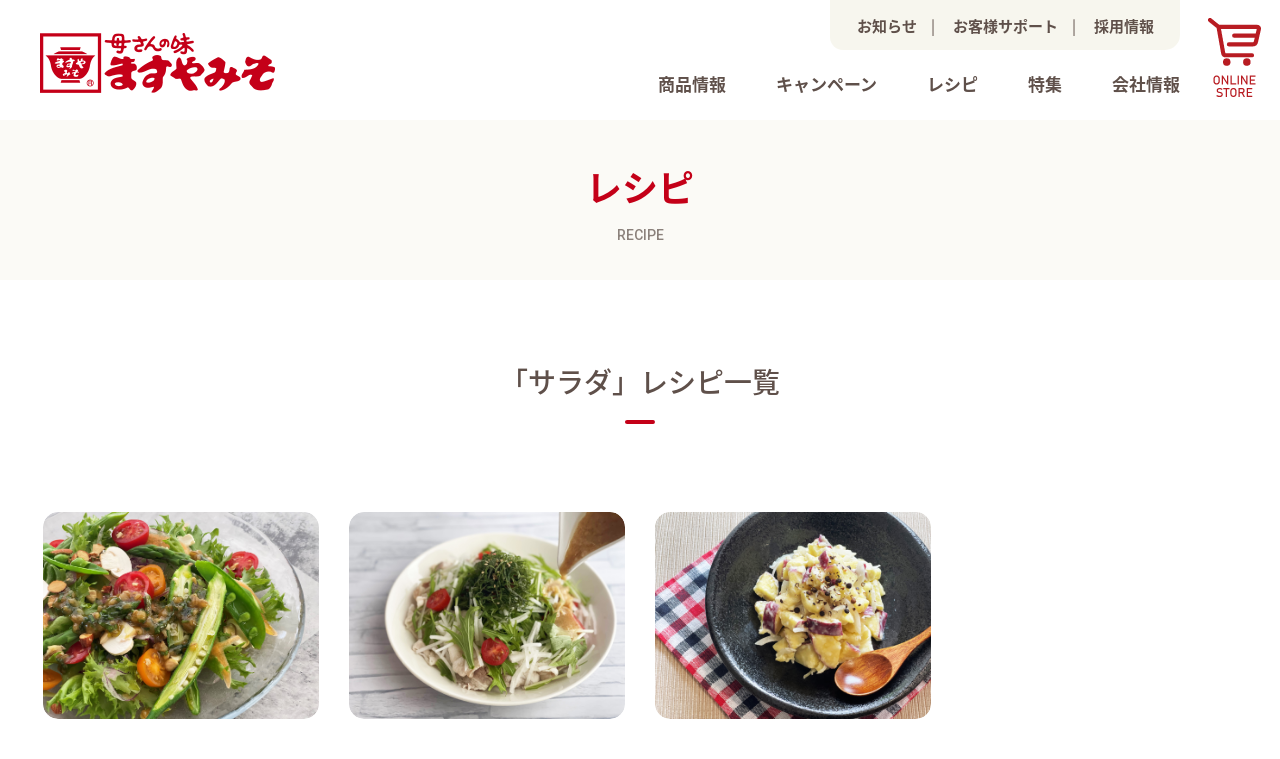

--- FILE ---
content_type: text/html; charset=UTF-8
request_url: https://masuyamiso.jp/recipe/tag_recipe/%E3%82%B5%E3%83%A9%E3%83%80/
body_size: 10807
content:
<!doctype html>
<html lang="ja">

<head>
	<meta charset="utf-8">
	<meta name="format-detection" content="telephone=no">
	<meta http-equiv="X-UA-Compatible" content="IE=edge">
	<meta name="description" content="株式会社ますやみその公式ページです。ますやみそは広島県呉市に本社を置く、味噌、甘酒を中心とした調味料メーカーです。常に高品質を維持し、自然と暮らしが優しく調和する食生活を目指し、時代のニーズにお応えできる製品作りに専念しています。">
	<meta name="keywords" content="miso,みそ,ミソ,味噌,フリーズドライ,漬け,調味料,種類,田楽,野菜,味噌汁,みそ汁,miso soup,スープ,麦,鍋,和え物,ひやじる,冷汁,冷や汁">
	<meta name="author" content="株式会社　ますやみそ masuyamiso corp">
	<title>株式会社ますやみそ - Masuyamiso –</title>
	<link rel="apple-touch-icon" href="https://masuyamiso.jp/wp-content/themes/masuyamiso/img/common/masuyamiso_miso.ico">
	<link rel="shortcut icon" href="https://masuyamiso.jp/wp-content/themes/masuyamiso/img/common/masuyamiso_miso.ico">
	<link rel="stylesheet" type="text/css" href="https://masuyamiso.jp/wp-content/themes/masuyamiso/js/slick/slick.css">
	<link rel="stylesheet" type="text/css" href="https://masuyamiso.jp/wp-content/themes/masuyamiso/js/swiper/swiper.min.css">
	<link rel="stylesheet" type="text/css" href="https://masuyamiso.jp/wp-content/themes/masuyamiso/style.css">
	<link rel="stylesheet" type="text/css" href="https://masuyamiso.jp/wp-content/themes/masuyamiso/custom.css">
		<script src="https://masuyamiso.jp/wp-content/themes/masuyamiso/js/head.js"></script>
						
		<!-- All in One SEO 4.9.3 - aioseo.com -->
	<meta name="robots" content="max-image-preview:large" />
	<link rel="canonical" href="https://masuyamiso.jp/recipe/tag_recipe/%e3%82%b5%e3%83%a9%e3%83%80/" />
	<meta name="generator" content="All in One SEO (AIOSEO) 4.9.3" />

		<!-- Global site tag (gtag.js) - Google Analytics -->
<script async src="https://www.googletagmanager.com/gtag/js?id=UA-205722976-1"></script>
<script>
 window.dataLayer = window.dataLayer || [];
 function gtag(){dataLayer.push(arguments);}
 gtag('js', new Date());

 gtag('config', 'UA-205722976-1');
</script>
		<script type="application/ld+json" class="aioseo-schema">
			{"@context":"https:\/\/schema.org","@graph":[{"@type":"BreadcrumbList","@id":"https:\/\/masuyamiso.jp\/recipe\/tag_recipe\/%E3%82%B5%E3%83%A9%E3%83%80\/#breadcrumblist","itemListElement":[{"@type":"ListItem","@id":"https:\/\/masuyamiso.jp#listItem","position":1,"name":"\u30db\u30fc\u30e0","item":"https:\/\/masuyamiso.jp","nextItem":{"@type":"ListItem","@id":"https:\/\/masuyamiso.jp\/recipe\/tag_recipe\/%e3%82%b5%e3%83%a9%e3%83%80\/#listItem","name":"\u30b5\u30e9\u30c0"}},{"@type":"ListItem","@id":"https:\/\/masuyamiso.jp\/recipe\/tag_recipe\/%e3%82%b5%e3%83%a9%e3%83%80\/#listItem","position":2,"name":"\u30b5\u30e9\u30c0","previousItem":{"@type":"ListItem","@id":"https:\/\/masuyamiso.jp#listItem","name":"\u30db\u30fc\u30e0"}}]},{"@type":"CollectionPage","@id":"https:\/\/masuyamiso.jp\/recipe\/tag_recipe\/%E3%82%B5%E3%83%A9%E3%83%80\/#collectionpage","url":"https:\/\/masuyamiso.jp\/recipe\/tag_recipe\/%E3%82%B5%E3%83%A9%E3%83%80\/","name":"\u30b5\u30e9\u30c0 - \u682a\u5f0f\u4f1a\u793e\u307e\u3059\u3084\u307f\u305d - Masuyamiso -","inLanguage":"ja","isPartOf":{"@id":"https:\/\/masuyamiso.jp\/#website"},"breadcrumb":{"@id":"https:\/\/masuyamiso.jp\/recipe\/tag_recipe\/%E3%82%B5%E3%83%A9%E3%83%80\/#breadcrumblist"}},{"@type":"Organization","@id":"https:\/\/masuyamiso.jp\/#organization","name":"\u682a\u5f0f\u4f1a\u793e\u307e\u3059\u3084\u307f\u305d - Masuyamiso \u2013","description":"\u7cc0\u306e\u53ef\u80fd\u6027\u3092 \u3042\u306a\u305f\u306e\u98df\u5353\u306b\uff01\u6bcd\u3055\u3093\u306e\u5473\uff01\u307e\u3059\u3084\u307f\u305d","url":"https:\/\/masuyamiso.jp\/","telephone":"+81823216633","logo":{"@type":"ImageObject","url":"https:\/\/masuyamiso.jp\/wp-content\/uploads\/2021\/07\/logo.png","@id":"https:\/\/masuyamiso.jp\/recipe\/tag_recipe\/%E3%82%B5%E3%83%A9%E3%83%80\/#organizationLogo","width":470,"height":120},"image":{"@id":"https:\/\/masuyamiso.jp\/recipe\/tag_recipe\/%E3%82%B5%E3%83%A9%E3%83%80\/#organizationLogo"},"sameAs":["https:\/\/www.facebook.com\/-144087285731669\/","https:\/\/twitter.com\/masuya_miso","https:\/\/www.instagram.com\/masuyamiso\/?hl=ja"]},{"@type":"WebSite","@id":"https:\/\/masuyamiso.jp\/#website","url":"https:\/\/masuyamiso.jp\/","name":"\u682a\u5f0f\u4f1a\u793e\u307e\u3059\u3084\u307f\u305d - Masuyamiso -","description":"\u7cc0\u306e\u53ef\u80fd\u6027\u3092 \u3042\u306a\u305f\u306e\u98df\u5353\u306b\uff01\u6bcd\u3055\u3093\u306e\u5473\uff01\u307e\u3059\u3084\u307f\u305d","inLanguage":"ja","publisher":{"@id":"https:\/\/masuyamiso.jp\/#organization"}}]}
		</script>
		<!-- All in One SEO -->

<link rel='dns-prefetch' href='//www.googletagmanager.com' />
<link rel="alternate" type="application/rss+xml" title="株式会社ますやみそ - Masuyamiso - &raquo; サラダ レシピタグ のフィード" href="https://masuyamiso.jp/recipe/tag_recipe/%e3%82%b5%e3%83%a9%e3%83%80/feed/" />
<style id='wp-img-auto-sizes-contain-inline-css' type='text/css'>
img:is([sizes=auto i],[sizes^="auto," i]){contain-intrinsic-size:3000px 1500px}
/*# sourceURL=wp-img-auto-sizes-contain-inline-css */
</style>
<style id='wp-emoji-styles-inline-css' type='text/css'>

	img.wp-smiley, img.emoji {
		display: inline !important;
		border: none !important;
		box-shadow: none !important;
		height: 1em !important;
		width: 1em !important;
		margin: 0 0.07em !important;
		vertical-align: -0.1em !important;
		background: none !important;
		padding: 0 !important;
	}
/*# sourceURL=wp-emoji-styles-inline-css */
</style>
<style id='wp-block-library-inline-css' type='text/css'>
:root{--wp-block-synced-color:#7a00df;--wp-block-synced-color--rgb:122,0,223;--wp-bound-block-color:var(--wp-block-synced-color);--wp-editor-canvas-background:#ddd;--wp-admin-theme-color:#007cba;--wp-admin-theme-color--rgb:0,124,186;--wp-admin-theme-color-darker-10:#006ba1;--wp-admin-theme-color-darker-10--rgb:0,107,160.5;--wp-admin-theme-color-darker-20:#005a87;--wp-admin-theme-color-darker-20--rgb:0,90,135;--wp-admin-border-width-focus:2px}@media (min-resolution:192dpi){:root{--wp-admin-border-width-focus:1.5px}}.wp-element-button{cursor:pointer}:root .has-very-light-gray-background-color{background-color:#eee}:root .has-very-dark-gray-background-color{background-color:#313131}:root .has-very-light-gray-color{color:#eee}:root .has-very-dark-gray-color{color:#313131}:root .has-vivid-green-cyan-to-vivid-cyan-blue-gradient-background{background:linear-gradient(135deg,#00d084,#0693e3)}:root .has-purple-crush-gradient-background{background:linear-gradient(135deg,#34e2e4,#4721fb 50%,#ab1dfe)}:root .has-hazy-dawn-gradient-background{background:linear-gradient(135deg,#faaca8,#dad0ec)}:root .has-subdued-olive-gradient-background{background:linear-gradient(135deg,#fafae1,#67a671)}:root .has-atomic-cream-gradient-background{background:linear-gradient(135deg,#fdd79a,#004a59)}:root .has-nightshade-gradient-background{background:linear-gradient(135deg,#330968,#31cdcf)}:root .has-midnight-gradient-background{background:linear-gradient(135deg,#020381,#2874fc)}:root{--wp--preset--font-size--normal:16px;--wp--preset--font-size--huge:42px}.has-regular-font-size{font-size:1em}.has-larger-font-size{font-size:2.625em}.has-normal-font-size{font-size:var(--wp--preset--font-size--normal)}.has-huge-font-size{font-size:var(--wp--preset--font-size--huge)}.has-text-align-center{text-align:center}.has-text-align-left{text-align:left}.has-text-align-right{text-align:right}.has-fit-text{white-space:nowrap!important}#end-resizable-editor-section{display:none}.aligncenter{clear:both}.items-justified-left{justify-content:flex-start}.items-justified-center{justify-content:center}.items-justified-right{justify-content:flex-end}.items-justified-space-between{justify-content:space-between}.screen-reader-text{border:0;clip-path:inset(50%);height:1px;margin:-1px;overflow:hidden;padding:0;position:absolute;width:1px;word-wrap:normal!important}.screen-reader-text:focus{background-color:#ddd;clip-path:none;color:#444;display:block;font-size:1em;height:auto;left:5px;line-height:normal;padding:15px 23px 14px;text-decoration:none;top:5px;width:auto;z-index:100000}html :where(.has-border-color){border-style:solid}html :where([style*=border-top-color]){border-top-style:solid}html :where([style*=border-right-color]){border-right-style:solid}html :where([style*=border-bottom-color]){border-bottom-style:solid}html :where([style*=border-left-color]){border-left-style:solid}html :where([style*=border-width]){border-style:solid}html :where([style*=border-top-width]){border-top-style:solid}html :where([style*=border-right-width]){border-right-style:solid}html :where([style*=border-bottom-width]){border-bottom-style:solid}html :where([style*=border-left-width]){border-left-style:solid}html :where(img[class*=wp-image-]){height:auto;max-width:100%}:where(figure){margin:0 0 1em}html :where(.is-position-sticky){--wp-admin--admin-bar--position-offset:var(--wp-admin--admin-bar--height,0px)}@media screen and (max-width:600px){html :where(.is-position-sticky){--wp-admin--admin-bar--position-offset:0px}}

/*# sourceURL=wp-block-library-inline-css */
</style><style id='global-styles-inline-css' type='text/css'>
:root{--wp--preset--aspect-ratio--square: 1;--wp--preset--aspect-ratio--4-3: 4/3;--wp--preset--aspect-ratio--3-4: 3/4;--wp--preset--aspect-ratio--3-2: 3/2;--wp--preset--aspect-ratio--2-3: 2/3;--wp--preset--aspect-ratio--16-9: 16/9;--wp--preset--aspect-ratio--9-16: 9/16;--wp--preset--color--black: #000000;--wp--preset--color--cyan-bluish-gray: #abb8c3;--wp--preset--color--white: #ffffff;--wp--preset--color--pale-pink: #f78da7;--wp--preset--color--vivid-red: #cf2e2e;--wp--preset--color--luminous-vivid-orange: #ff6900;--wp--preset--color--luminous-vivid-amber: #fcb900;--wp--preset--color--light-green-cyan: #7bdcb5;--wp--preset--color--vivid-green-cyan: #00d084;--wp--preset--color--pale-cyan-blue: #8ed1fc;--wp--preset--color--vivid-cyan-blue: #0693e3;--wp--preset--color--vivid-purple: #9b51e0;--wp--preset--gradient--vivid-cyan-blue-to-vivid-purple: linear-gradient(135deg,rgb(6,147,227) 0%,rgb(155,81,224) 100%);--wp--preset--gradient--light-green-cyan-to-vivid-green-cyan: linear-gradient(135deg,rgb(122,220,180) 0%,rgb(0,208,130) 100%);--wp--preset--gradient--luminous-vivid-amber-to-luminous-vivid-orange: linear-gradient(135deg,rgb(252,185,0) 0%,rgb(255,105,0) 100%);--wp--preset--gradient--luminous-vivid-orange-to-vivid-red: linear-gradient(135deg,rgb(255,105,0) 0%,rgb(207,46,46) 100%);--wp--preset--gradient--very-light-gray-to-cyan-bluish-gray: linear-gradient(135deg,rgb(238,238,238) 0%,rgb(169,184,195) 100%);--wp--preset--gradient--cool-to-warm-spectrum: linear-gradient(135deg,rgb(74,234,220) 0%,rgb(151,120,209) 20%,rgb(207,42,186) 40%,rgb(238,44,130) 60%,rgb(251,105,98) 80%,rgb(254,248,76) 100%);--wp--preset--gradient--blush-light-purple: linear-gradient(135deg,rgb(255,206,236) 0%,rgb(152,150,240) 100%);--wp--preset--gradient--blush-bordeaux: linear-gradient(135deg,rgb(254,205,165) 0%,rgb(254,45,45) 50%,rgb(107,0,62) 100%);--wp--preset--gradient--luminous-dusk: linear-gradient(135deg,rgb(255,203,112) 0%,rgb(199,81,192) 50%,rgb(65,88,208) 100%);--wp--preset--gradient--pale-ocean: linear-gradient(135deg,rgb(255,245,203) 0%,rgb(182,227,212) 50%,rgb(51,167,181) 100%);--wp--preset--gradient--electric-grass: linear-gradient(135deg,rgb(202,248,128) 0%,rgb(113,206,126) 100%);--wp--preset--gradient--midnight: linear-gradient(135deg,rgb(2,3,129) 0%,rgb(40,116,252) 100%);--wp--preset--font-size--small: 13px;--wp--preset--font-size--medium: 20px;--wp--preset--font-size--large: 36px;--wp--preset--font-size--x-large: 42px;--wp--preset--spacing--20: 0.44rem;--wp--preset--spacing--30: 0.67rem;--wp--preset--spacing--40: 1rem;--wp--preset--spacing--50: 1.5rem;--wp--preset--spacing--60: 2.25rem;--wp--preset--spacing--70: 3.38rem;--wp--preset--spacing--80: 5.06rem;--wp--preset--shadow--natural: 6px 6px 9px rgba(0, 0, 0, 0.2);--wp--preset--shadow--deep: 12px 12px 50px rgba(0, 0, 0, 0.4);--wp--preset--shadow--sharp: 6px 6px 0px rgba(0, 0, 0, 0.2);--wp--preset--shadow--outlined: 6px 6px 0px -3px rgb(255, 255, 255), 6px 6px rgb(0, 0, 0);--wp--preset--shadow--crisp: 6px 6px 0px rgb(0, 0, 0);}:where(.is-layout-flex){gap: 0.5em;}:where(.is-layout-grid){gap: 0.5em;}body .is-layout-flex{display: flex;}.is-layout-flex{flex-wrap: wrap;align-items: center;}.is-layout-flex > :is(*, div){margin: 0;}body .is-layout-grid{display: grid;}.is-layout-grid > :is(*, div){margin: 0;}:where(.wp-block-columns.is-layout-flex){gap: 2em;}:where(.wp-block-columns.is-layout-grid){gap: 2em;}:where(.wp-block-post-template.is-layout-flex){gap: 1.25em;}:where(.wp-block-post-template.is-layout-grid){gap: 1.25em;}.has-black-color{color: var(--wp--preset--color--black) !important;}.has-cyan-bluish-gray-color{color: var(--wp--preset--color--cyan-bluish-gray) !important;}.has-white-color{color: var(--wp--preset--color--white) !important;}.has-pale-pink-color{color: var(--wp--preset--color--pale-pink) !important;}.has-vivid-red-color{color: var(--wp--preset--color--vivid-red) !important;}.has-luminous-vivid-orange-color{color: var(--wp--preset--color--luminous-vivid-orange) !important;}.has-luminous-vivid-amber-color{color: var(--wp--preset--color--luminous-vivid-amber) !important;}.has-light-green-cyan-color{color: var(--wp--preset--color--light-green-cyan) !important;}.has-vivid-green-cyan-color{color: var(--wp--preset--color--vivid-green-cyan) !important;}.has-pale-cyan-blue-color{color: var(--wp--preset--color--pale-cyan-blue) !important;}.has-vivid-cyan-blue-color{color: var(--wp--preset--color--vivid-cyan-blue) !important;}.has-vivid-purple-color{color: var(--wp--preset--color--vivid-purple) !important;}.has-black-background-color{background-color: var(--wp--preset--color--black) !important;}.has-cyan-bluish-gray-background-color{background-color: var(--wp--preset--color--cyan-bluish-gray) !important;}.has-white-background-color{background-color: var(--wp--preset--color--white) !important;}.has-pale-pink-background-color{background-color: var(--wp--preset--color--pale-pink) !important;}.has-vivid-red-background-color{background-color: var(--wp--preset--color--vivid-red) !important;}.has-luminous-vivid-orange-background-color{background-color: var(--wp--preset--color--luminous-vivid-orange) !important;}.has-luminous-vivid-amber-background-color{background-color: var(--wp--preset--color--luminous-vivid-amber) !important;}.has-light-green-cyan-background-color{background-color: var(--wp--preset--color--light-green-cyan) !important;}.has-vivid-green-cyan-background-color{background-color: var(--wp--preset--color--vivid-green-cyan) !important;}.has-pale-cyan-blue-background-color{background-color: var(--wp--preset--color--pale-cyan-blue) !important;}.has-vivid-cyan-blue-background-color{background-color: var(--wp--preset--color--vivid-cyan-blue) !important;}.has-vivid-purple-background-color{background-color: var(--wp--preset--color--vivid-purple) !important;}.has-black-border-color{border-color: var(--wp--preset--color--black) !important;}.has-cyan-bluish-gray-border-color{border-color: var(--wp--preset--color--cyan-bluish-gray) !important;}.has-white-border-color{border-color: var(--wp--preset--color--white) !important;}.has-pale-pink-border-color{border-color: var(--wp--preset--color--pale-pink) !important;}.has-vivid-red-border-color{border-color: var(--wp--preset--color--vivid-red) !important;}.has-luminous-vivid-orange-border-color{border-color: var(--wp--preset--color--luminous-vivid-orange) !important;}.has-luminous-vivid-amber-border-color{border-color: var(--wp--preset--color--luminous-vivid-amber) !important;}.has-light-green-cyan-border-color{border-color: var(--wp--preset--color--light-green-cyan) !important;}.has-vivid-green-cyan-border-color{border-color: var(--wp--preset--color--vivid-green-cyan) !important;}.has-pale-cyan-blue-border-color{border-color: var(--wp--preset--color--pale-cyan-blue) !important;}.has-vivid-cyan-blue-border-color{border-color: var(--wp--preset--color--vivid-cyan-blue) !important;}.has-vivid-purple-border-color{border-color: var(--wp--preset--color--vivid-purple) !important;}.has-vivid-cyan-blue-to-vivid-purple-gradient-background{background: var(--wp--preset--gradient--vivid-cyan-blue-to-vivid-purple) !important;}.has-light-green-cyan-to-vivid-green-cyan-gradient-background{background: var(--wp--preset--gradient--light-green-cyan-to-vivid-green-cyan) !important;}.has-luminous-vivid-amber-to-luminous-vivid-orange-gradient-background{background: var(--wp--preset--gradient--luminous-vivid-amber-to-luminous-vivid-orange) !important;}.has-luminous-vivid-orange-to-vivid-red-gradient-background{background: var(--wp--preset--gradient--luminous-vivid-orange-to-vivid-red) !important;}.has-very-light-gray-to-cyan-bluish-gray-gradient-background{background: var(--wp--preset--gradient--very-light-gray-to-cyan-bluish-gray) !important;}.has-cool-to-warm-spectrum-gradient-background{background: var(--wp--preset--gradient--cool-to-warm-spectrum) !important;}.has-blush-light-purple-gradient-background{background: var(--wp--preset--gradient--blush-light-purple) !important;}.has-blush-bordeaux-gradient-background{background: var(--wp--preset--gradient--blush-bordeaux) !important;}.has-luminous-dusk-gradient-background{background: var(--wp--preset--gradient--luminous-dusk) !important;}.has-pale-ocean-gradient-background{background: var(--wp--preset--gradient--pale-ocean) !important;}.has-electric-grass-gradient-background{background: var(--wp--preset--gradient--electric-grass) !important;}.has-midnight-gradient-background{background: var(--wp--preset--gradient--midnight) !important;}.has-small-font-size{font-size: var(--wp--preset--font-size--small) !important;}.has-medium-font-size{font-size: var(--wp--preset--font-size--medium) !important;}.has-large-font-size{font-size: var(--wp--preset--font-size--large) !important;}.has-x-large-font-size{font-size: var(--wp--preset--font-size--x-large) !important;}
/*# sourceURL=global-styles-inline-css */
</style>

<style id='classic-theme-styles-inline-css' type='text/css'>
/*! This file is auto-generated */
.wp-block-button__link{color:#fff;background-color:#32373c;border-radius:9999px;box-shadow:none;text-decoration:none;padding:calc(.667em + 2px) calc(1.333em + 2px);font-size:1.125em}.wp-block-file__button{background:#32373c;color:#fff;text-decoration:none}
/*# sourceURL=/wp-includes/css/classic-themes.min.css */
</style>
<script type="text/javascript" src="https://masuyamiso.jp/wp-includes/js/jquery/jquery.min.js?ver=3.7.1" id="jquery-core-js"></script>
<script type="text/javascript" src="https://masuyamiso.jp/wp-includes/js/jquery/jquery-migrate.min.js?ver=3.4.1" id="jquery-migrate-js"></script>
<script type="text/javascript" src="https://masuyamiso.jp/wp-content/themes/masuyamiso/js/slick/slick.js?ver=6.9" id="slick-js-js"></script>
<script type="text/javascript" src="https://masuyamiso.jp/wp-content/themes/masuyamiso/js/swiper/swiper.min.js?ver=6.9" id="swiper-js-js"></script>
<script type="text/javascript" src="https://masuyamiso.jp/wp-content/themes/masuyamiso/js/common.js?ver=6.9" id="common-js-js"></script>
<script type="text/javascript" src="https://masuyamiso.jp/wp-content/themes/masuyamiso/js/jquery.matchHeight.js?ver=6.9" id="matchHeight-js-js"></script>

<!-- Site Kit によって追加された Google タグ（gtag.js）スニペット -->
<!-- Google アナリティクス スニペット (Site Kit が追加) -->
<script type="text/javascript" src="https://www.googletagmanager.com/gtag/js?id=GT-WK5CWVSB" id="google_gtagjs-js" async></script>
<script type="text/javascript" id="google_gtagjs-js-after">
/* <![CDATA[ */
window.dataLayer = window.dataLayer || [];function gtag(){dataLayer.push(arguments);}
gtag("set","linker",{"domains":["masuyamiso.jp"]});
gtag("js", new Date());
gtag("set", "developer_id.dZTNiMT", true);
gtag("config", "GT-WK5CWVSB");
 window._googlesitekit = window._googlesitekit || {}; window._googlesitekit.throttledEvents = []; window._googlesitekit.gtagEvent = (name, data) => { var key = JSON.stringify( { name, data } ); if ( !! window._googlesitekit.throttledEvents[ key ] ) { return; } window._googlesitekit.throttledEvents[ key ] = true; setTimeout( () => { delete window._googlesitekit.throttledEvents[ key ]; }, 5 ); gtag( "event", name, { ...data, event_source: "site-kit" } ); }; 
//# sourceURL=google_gtagjs-js-after
/* ]]> */
</script>
<link rel="https://api.w.org/" href="https://masuyamiso.jp/wp-json/" /><link rel="alternate" title="JSON" type="application/json" href="https://masuyamiso.jp/wp-json/wp/v2/tag_recipe/79" /><link rel="EditURI" type="application/rsd+xml" title="RSD" href="https://masuyamiso.jp/xmlrpc.php?rsd" />
<meta name="generator" content="WordPress 6.9" />
<meta name="cdp-version" content="1.5.0" /><meta name="generator" content="Site Kit by Google 1.171.0" />		<style type="text/css" id="wp-custom-css">
						</style>
			<!-- Global site tag (gtag.js) - Google Analytics -->
	<script async src="https://www.googletagmanager.com/gtag/js?id=G-Z05K133TPL"></script>
	<script>
		window.dataLayer = window.dataLayer || [];

		function gtag() {
			dataLayer.push(arguments);
		}
		gtag('js', new Date());

		gtag('config', 'G-Z05K133TPL');
	</script>
</head>

<body>
	<div id="container">
		<header id="gHeader">
			<div class="h-box">
				<h1><a href="https://masuyamiso.jp/"><img src="https://masuyamiso.jp/wp-content/themes/masuyamiso/img/common/logo.png" alt="母さんの味ますやみそ"></a></h1>
				<div class="online"><a href="https://masuyamiso.net/" target="_blank"><img src="https://masuyamiso.jp/wp-content/themes/masuyamiso/img/common/icon01.svg" alt="ONLINE STORE"></a></div>
				<nav id="g-navi">
					<ul>
						<li><a href="https://masuyamiso.jp/brand/">商品情報</a>
							<div class="navi-box">
								<div class="navi-info">
									<div class="navi-close"><img src="https://masuyamiso.jp/wp-content/themes/masuyamiso/img/common/navi_close.png" alt="CLOSE"></div>
									<p class="navi-ttl">商品情報</p>
									<ul class="flexC navi-ul">
										<li><a href="https://masuyamiso.jp/brand/miso/"><span class="pho"><img src="https://masuyamiso.jp/wp-content/themes/masuyamiso/img/common/navi_brand_img01.png" alt="みそ/液みそ"></span><span class="txt">みそ/液みそ</span></a></li>
										<li><a href="https://masuyamiso.jp/brand/okazu_miso/"><span class="pho"><img src="https://masuyamiso.jp/wp-content/themes/masuyamiso/img/common/navi_brand_img02.png" alt="おかず味噌"></span><span class="txt">おかず味噌</span></a></li>
										<li><a href="https://masuyamiso.jp/brand/amazake/"><span class="pho"><img src="https://masuyamiso.jp/wp-content/themes/masuyamiso/img/common/navi_brand_img03.png" alt="甘酒"></span><span class="txt">甘酒</span></a></li>
										<li><a href="https://masuyamiso.jp/brand/kouji/"><span class="pho"><img src="https://masuyamiso.jp/wp-content/themes/masuyamiso/img/common/navi_brand_img04.png" alt="こうじシリーズ"></span><span class="txt">こうじシリーズ</span></a></li>
										<li><a href="https://masuyamiso.jp/brand/nabe/"><span class="pho"><img src="https://masuyamiso.jp/wp-content/themes/masuyamiso/img/common/navi_brand_img05.png" alt="鍋の素"></span><span class="txt">鍋の素</span></a></li>
										<li><a href="https://masuyamiso.jp/brand/others/"><span class="pho"><img src="https://masuyamiso.jp/wp-content/themes/masuyamiso/img/common/navi_brand_img06.png" alt="その他"></span><span class="txt">その他</span></a></li>
									</ul>
								</div>
							</div>
						</li>
						<li><a href="https://masuyamiso.jp/campaign/">キャンペーン</a></li>
						<li><a href="https://masuyamiso.jp/recipe/">レシピ</a></li>
						<li><a href="https://masuyamiso.jp/special_contents/">特集</a>
							<div class="navi-box">
								<div class="navi-info">
									<div class="navi-close"><img src="https://masuyamiso.jp/wp-content/themes/masuyamiso/img/common/navi_close.png" alt="CLOSE"></div>
									<p class="navi-ttl wid02">特集</p>
									<ul class="flexC navi-ul">
										<li><a href="https://masuyamiso.jp/special_contents/soulfullkoji/"><span class="pho"><img src="https://masuyamiso.jp/wp-content/themes/masuyamiso/img/common/navi_img20.png" alt="ソウルフルこうじの部屋"></span><span class="txt">ソウルフルこうじの部屋</span></a></li>
										<li><a href="https://masuyamiso.jp/special_contents/koji/"><span class="pho"><img src="https://masuyamiso.jp/wp-content/themes/masuyamiso/img/common/navi_img21.png" alt="麹ストーリー"></span><span class="txt">麹ストーリー</span></a></li>
									</ul>
								</div>
							</div>
						</li>
						<li><a href="https://masuyamiso.jp/company/">会社情報</a>
							<div class="navi-box">
								<div class="navi-info">
									<div class="navi-close"><img src="https://masuyamiso.jp/wp-content/themes/masuyamiso/img/common/navi_close.png" alt="CLOSE"></div>
									<p class="navi-ttl">会社情報</p>
									<ul class="flexC navi-ul">
										<li><a href="https://masuyamiso.jp/company/profile/"><span class="pho"><img src="https://masuyamiso.jp/wp-content/themes/masuyamiso/img/common/navi_img01.png" alt="会社概要"></span><span class="txt">会社概要</span></a></li>
										<li><a href="https://masuyamiso.jp/company/business_lineup/"><span class="pho"><img src="https://masuyamiso.jp/wp-content/themes/masuyamiso/img/common/navi_img02.png" alt="事業内容"></span><span class="txt">事業内容</span></a></li>
										<li><a href="https://masuyamiso.jp/company/philosophy/"><span class="pho"><img src="https://masuyamiso.jp/wp-content/themes/masuyamiso/img/common/navi_img03.png" alt="ますやみその存在意義"></span><span class="txt">ますやみその存在意義</span></a></li>
										<li><a href="https://masuyamiso.jp/company/kodawari/"><span class="pho"><img src="https://masuyamiso.jp/wp-content/themes/masuyamiso/img/common/navi_img04.png" alt="ますやみそのこだわり"></span><span class="txt">ますやみそのこだわり</span></a></li>
										<li><a href="https://masuyamiso.jp/company/health_management"><span class="pho"><img src="https://masuyamiso.jp/wp-content/themes/masuyamiso/img/common/navi_img22.png" alt="健康経営の推進"></span><span class="txt">健康経営の推進</span></a></li>
										<li><a href="https://masuyamiso.jp/company/sdgs/"><span class="pho"><img src="https://masuyamiso.jp/wp-content/themes/masuyamiso/img/common/navi_img06.png" alt="SDG’s・CSR"></span><span class="txt">SDGs・ESG</span></a></li>
										<li><a href="https://masuyamiso.jp/company/history/"><span class="pho"><img src="https://masuyamiso.jp/wp-content/themes/masuyamiso/img/common/navi_img05.png" alt="沿革"></span><span class="txt">沿革</span></a></li>
									</ul>
								</div>
							</div>
						</li>
					</ul>
				</nav>
				<ul class="h-list">
					<li><a href="https://masuyamiso.jp/news/">お知らせ</a>|</li>
					<li><a href="https://masuyamiso.jp/customer-support/">お客様サポート</a>|</li>
					<li><a href="https://masuyamiso.jp/recruit/">採用情報</a></li>
				</ul>
			</div>
			<div class="menu sp"><span></span><span></span><span></span></div>
		</header>
		<div class="menu-box">
			<div class="menu-inner">
				<div class="menu-online"><a href="https://masuyamiso.net/"><img src="https://masuyamiso.jp/wp-content/themes/masuyamiso/img/common/sp_icon01.png" alt="ONLINE STORE"></a></div>
				<ul class="menu-ul">
					<li><a href="https://masuyamiso.jp/">TOP</a></li>
					<li><span>商品情報</span>
						<ul>
							<li><a href="https://masuyamiso.jp/brand/">商品ブランド一覧</a></li>
							<li><a href="https://masuyamiso.jp/brand/miso/">みそ/液みそ</a></li>
							<li><a href="https://masuyamiso.jp/brand/okazu_miso/">おかず味噌</a></li>
							<li><a href="https://masuyamiso.jp/brand/amazake/">甘酒</a></li>
							<li><a href="https://masuyamiso.jp/brand/kouji/">こうじシリーズ</a></li>
							<li><a href="https://masuyamiso.jp/brand/nabe/">鍋の素</a></li>
							<li><a href="https://masuyamiso.jp/brand/others/">その他</a></li>
						</ul>
					</li>
					<li><a href="https://masuyamiso.jp/campaign/">キャンペーン</a></li>
					<li><span>特集</span>
						<ul>
							<li><a href="https://masuyamiso.jp/special_contents/">特集トップ</a></li>
							<li><a href="https://masuyamiso.jp/special_contents/soulfullkoji/">ソウルフルこうじの部屋</a></li>
							<li><a href="https://masuyamiso.jp/special_contents/koji/">麹ストーリ</a></li>
						</ul>
					</li>
					<li><span>レシピ</span>
						<ul>
							<li><a href="https://masuyamiso.jp/recipe/">レシピトップ</a></li>
							<li><a href="https://masuyamiso.jp/recipe/tag_recipe/味噌/">みそ</a></li>
							<li><a href="https://masuyamiso.jp/recipe/tag_recipe/おかずみそ/">おかず味噌</a></li>
							<li><a href="https://masuyamiso.jp/recipe/tag_recipe/甘酒/">甘酒</a></li>
							<li><a href="https://masuyamiso.jp/recipe/tag_recipe/塩麹/">こうじ</a></li>
						</ul>
					</li>
					<li><span>会社情報</span>
						<ul>
							<li><a href="https://masuyamiso.jp/company/">会社情報トップ</a></li>
							<li><a href="https://masuyamiso.jp/company/profile/">会社概要</a></li>
							<li><a href="https://masuyamiso.jp/company/business_lineup/">事業内容</a></li>
							<li><a href="https://masuyamiso.jp/company/philosophy/">ますやみその存在意義</a></li>
							<li><a href="https://masuyamiso.jp/company/kodawari/">ますやみそのこだわり</a></li>
							<li><a href="https://masuyamiso.jp/company/health_management">健康経営の推進</a></li>
							<li><a href="https://masuyamiso.jp/company/sdgs/">SDGs ESG</a></li>
							<li><a href="https://masuyamiso.jp/company/history/">沿革</a></li>
						</ul>
					</li>
				</ul>
				<ul class="menu-list">
					<li><a href="https://masuyamiso.jp/news/">お知らせ</a></li>
					<li><a href="https://masuyamiso.jp/recruit/">採用情報</a></li>
					<li><a href="https://masuyamiso.jp/customer-support/">お客様サポート</a></li>
					<li><a href="https://masuyamiso.jp/contact/">お問い合わせ</a></li>
					<li><a href="https://wisecart.jp/fs/member/joinform.asp?mart_id=masuya">会員登録</a></li>
					<li><a href="https://masuyamiso.jp/tokushohou/">利用案内</a></li>
					<li><a href="https://masuyamiso.jp/company/privacypolicy/">プライバシーポリシー</a></li>
				</ul>
				<ul class="menu-sns">
					<li><a href="https://www.facebook.com/%E3%81%BE%E3%81%99%E3%82%84%E3%81%BF%E3%81%9D-144087285731669/" target="_blank"><img src="https://masuyamiso.jp/wp-content/themes/masuyamiso/img/common/menu_sns01.png" alt="facebook"></a></li>
					<li><a href="https://www.instagram.com/masuyamiso/" target="_blank"><img src="https://masuyamiso.jp/wp-content/themes/masuyamiso/img/common/menu_sns02.png" alt="Instagram"></a></li>
					<li><a href="https://twitter.com/masuya_miso" target="_blank"><img src="https://masuyamiso.jp/wp-content/themes/masuyamiso/img/common/menu_sns03.png" alt="Twitter"></a></li>
				</ul>
				<div class="close"><img src="https://masuyamiso.jp/wp-content/themes/masuyamiso/img/common/close_img.png" alt="メニューを閉じる"></div>
			</div>
		</div>
		<!--end of gHeader-->
	<div id="recipe-list">
		<section class="page-title page-title01">
			<h2><span>レシピ</span>RECIPE</h2>
		</section>
		<!--end of page-title-->
		<div id="main">
			<div class="content01">
				<section class="top-sec">
										<h3 class="head-line02 fadein">「サラダ」<br class="sp">レシピ一覧</h3>
					<ul class="com-link-ul flex fadein">
											<li>
							<a href="https://masuyamiso.jp/recipe/okazumiso/1082/">
							<span class="pho"><img src="https://masuyamiso.jp/wp-content/uploads/2024/11/62ed93f35cf6c1beaa7c064b9139457b.jpg" alt="和風もろみドレッシング"></span>								<span class="text">和風もろみドレッシング</span>
							</a>
						</li>
											<li>
							<a href="https://masuyamiso.jp/recipe/miso/701/">
							<span class="pho"><img src="https://masuyamiso.jp/wp-content/uploads/2022/07/548ffdac6ffd3aa4544bfaa74e19d889-scaled.jpg" alt="さっぱり みそドレッシング"></span>								<span class="text">さっぱり みそドレッシング</span>
							</a>
						</li>
											<li>
							<a href="https://masuyamiso.jp/recipe/kouji/443/">
							<span class="pho"><img src="https://masuyamiso.jp/wp-content/uploads/2021/10/e0f3cbb09edf28f4c581c2e2cb95baed.jpg" alt="さつまいもとクリームチーズの塩麹サラダ"></span>								<span class="text">さつまいもとクリームチーズの塩麹サラダ</span>
							</a>
						</li>
										</ul>
				</section>
				<section class="info-sec">
					<h3 class="head-line05 fadein">人気のキーワード</h3>
										<ul class="com-txt-ul fadein">
											<li><a href="https://masuyamiso.jp/recipe/tag_recipe/%e5%91%b3%e5%99%8c/">味噌</a></li>
											<li><a href="https://masuyamiso.jp/recipe/tag_recipe/%e3%81%8a%e3%81%a4%e3%81%be%e3%81%bf/">おつまみ</a></li>
											<li><a href="https://masuyamiso.jp/recipe/tag_recipe/%e7%94%98%e9%85%92/">甘酒</a></li>
											<li><a href="https://masuyamiso.jp/recipe/tag_recipe/%e4%bd%9c%e3%82%8a%e7%bd%ae%e3%81%8d/">作り置き</a></li>
											<li><a href="https://masuyamiso.jp/recipe/tag_recipe/%e8%8a%b3%e9%86%87%e5%90%88%e3%82%8f%e3%81%9b/">芳醇合わせ</a></li>
											<li><a href="https://masuyamiso.jp/recipe/tag_recipe/%e5%a1%a9%e9%ba%b9/">塩麹</a></li>
											<li><a href="https://masuyamiso.jp/recipe/tag_recipe/%e3%81%8a%e3%81%8b%e3%81%9a%e3%81%bf%e3%81%9d/">おかずみそ</a></li>
											<li><a href="https://masuyamiso.jp/recipe/tag_recipe/%e3%82%82%e3%82%8d%e3%81%bf%e3%81%bf%e3%81%9d/">もろみみそ</a></li>
											<li><a href="https://masuyamiso.jp/recipe/tag_recipe/%e8%b1%9a%e8%82%89/">豚肉</a></li>
											<li><a href="https://masuyamiso.jp/recipe/tag_recipe/%e5%86%b7%e3%82%84%e6%b1%81/">冷や汁</a></li>
											<li><a href="https://masuyamiso.jp/recipe/tag_recipe/%e3%81%8a%e3%82%84%e3%81%a4/">おやつ</a></li>
											<li><a href="https://masuyamiso.jp/recipe/tag_recipe/%e8%b5%a4%e5%91%b3%e5%99%8c/">赤味噌</a></li>
											<li><a href="https://masuyamiso.jp/recipe/tag_recipe/%e9%b6%8f%e8%82%89/">鶏肉</a></li>
											<li><a href="https://masuyamiso.jp/recipe/tag_recipe/%e3%83%81%e3%83%bc%e3%82%ba/">チーズ</a></li>
											<li><a href="https://masuyamiso.jp/recipe/tag_recipe/%e7%99%bd%e5%91%b3%e5%99%8c/">白味噌</a></li>
									</section>
				<section class="com-box">
					<h3 class="head-line05 fadein">ジャンル</h3>
					<ul class="flexB fadein">
						<li><a href="https://masuyamiso.jp/recipe/cat_recipe/miso/"><span class="pho"><img src="https://masuyamiso.jp/wp-content/themes/masuyamiso/img/recipe/photo12.jpg" alt="みそ/液みそ"></span><span class="text">みそ/液みそ</span></a></li>
						<li><a href="https://masuyamiso.jp/recipe/cat_recipe/okazumiso/"><span class="pho"><img src="https://masuyamiso.jp/wp-content/themes/masuyamiso/img/recipe/photo13.jpg" alt="おかず味噌"></span><span class="text">おかず味噌</span></a></li>
						<li><a href="https://masuyamiso.jp/recipe/cat_recipe/amazake/"><span class="pho"><img src="https://masuyamiso.jp/wp-content/themes/masuyamiso/img/recipe/photo14.jpg" alt="甘酒"></span><span class="text">甘酒</span></a></li>
						<li><a href="https://masuyamiso.jp/recipe/cat_recipe/kouji/"><span class="pho"><img src="https://masuyamiso.jp/wp-content/themes/masuyamiso/img/recipe/photo15.jpg" alt="こうじシリーズ"></span><span class="text">こうじシリーズ</span></a></li>
						<li><a href="https://masuyamiso.jp/recipe/cat_recipe/nabe/"><span class="pho"><img src="https://masuyamiso.jp/wp-content/themes/masuyamiso/img/recipe/photo16.jpg" alt="鍋の素"></span><span class="text">鍋の素</span></a></li>
						<li><a href="https://masuyamiso.jp/recipe/cat_recipe/etc/"><span class="pho"><img src="https://masuyamiso.jp/wp-content/themes/masuyamiso/img/recipe/photo17.jpg" alt="その他"></span><span class="text">その他</span></a></li>
					</ul>
				</section>
				<div class="com-btm-box">
					<div class="com-sns-box flexC fadein">
						<p>LET'S SHARE</p>
						<ul class="flex">
							<li><a href="http://www.facebook.com/sharer.php?u=https://masuyamiso.jp/recipe/kouji/443/" target="_blank"><img src="https://masuyamiso.jp/wp-content/themes/masuyamiso/img/common/sns_img01.png" alt="Facebook" class="shareicon"></a></li>
							<li><a href="http://twitter.com/share?url=https://masuyamiso.jp/recipe/kouji/443/" target="_blank"><img src="https://masuyamiso.jp/wp-content/themes/masuyamiso/img/common/sns_img02.png" alt="Twitter" class="shareicon"></a></li>
							<li><a href="http://line.me/R/msg/text/?https://masuyamiso.jp/recipe/kouji/443/" target="_blank"><img src="https://masuyamiso.jp/wp-content/themes/masuyamiso/img/common/sns_img03.png" alt="LINE" class="shareicon"></a></li>
						</ul>
					</div>
					<div class="com-link wid01 fadein"><a href="https://masuyamiso.jp/recipe/">一覧に戻る</a></div>
				</div>
			</div>
			<div id="pagePath">
				<ul>
					<li><a href="https://masuyamiso.jp/"><img src="https://masuyamiso.jp/wp-content/themes/masuyamiso/img/common/icon11.png" alt="トップページ">トップページ</a>/</li>
					<li><a href="https://masuyamiso.jp/recipe/">レシピ</a>/</li>
					<li>サラダ</li>
				</ul>
			</div>
			<!--end of pagePath--> 
		</div>
		<!--end of main--> 
	</div>
	<!--end of recipe-list-->
<footer id="gFooter">
	<div class="f-link"><a href="https://masuyamiso.jp/contact/"><span>お問い合わせはこちら</span></a></div>
	<div class="f-box">
		<ul class="f-navi flex">
			<li>
				<ul>
					<li><a href="https://masuyamiso.jp/">トップ</a></li>
					<li><a href="https://masuyamiso.jp/brand/">商品情報</a></li>
					<li><a href="https://masuyamiso.jp/campaign/">キャンペーン</a></li>
					<li><a href="https://masuyamiso.jp/special_contents/">特集</a></li>
					<li><a href="https://masuyamiso.jp/recipe/">レシピ</a></li>
				</ul>
			</li>
			<li>
				<ul>
					<li><a href="https://masuyamiso.jp/news/">おしらせ</a></li>
					<li><a href="https://masuyamiso.jp/company/">会社情報</a></li>
					<li><a href="https://masuyamiso.jp/recruit/">採用情報</a></li>
					<li><a href="https://masuyamiso.jp/customer-support/">お客様サポート</a></li>
					<li><a href="https://masuyamiso.jp/contact/">お問い合わせ</a></li>
				</ul>
			</li>
			<li>
				<ul>
					<li><a href="https://sec.wisecart.ne.jp/masuya/10.2/" class="pc" target="blank">会員登録</a><a href="https://wisecart.jp/fs/member/joinform.asp?mart_id=masuya" class="sp" target="blank">会員登録</a></li>
					<li><a href="https://masuyamiso.jp/tokushohou/">利用案内</a></li>
					<li><a href="https://masuyamiso.jp/company/privacypolicy/">プライバシーポリシー</a></li>
				</ul>
			</li>
		</ul>
		<ul class="f-sns">
			<li><a href="https://www.facebook.com/%E3%81%BE%E3%81%99%E3%82%84%E3%81%BF%E3%81%9D-144087285731669/" target="_blank"><img src="https://masuyamiso.jp/wp-content/themes/masuyamiso/img/common/f_sns01.png" alt="facebook"></a></li>
			<li><a href="https://www.instagram.com/masuyamiso/" target="_blank"><img src="https://masuyamiso.jp/wp-content/themes/masuyamiso/img/common/f_sns02.png" alt="Instagram"></a></li>
			<li><a href="https://twitter.com/masuya_miso" target="_blank"><img src="https://masuyamiso.jp/wp-content/themes/masuyamiso/img/common/f_sns03.png" alt="Twitter"></a></li>
		</ul>
		<div class="f-logo"><a href="https://masuyamiso.jp/"><img src="https://masuyamiso.jp/wp-content/themes/masuyamiso/img/common/f_logo.png" alt="母さんの味ますやみそ"></a></div>
		<p class="f-text">〒737-0811 <br class="sp">
			広島県呉市西中央3丁目7番40号<br>
			<span>TEL.<a href="tel:0823216633">0823-216633</a>（代）FAX.0823-21-6636<br class="sp">
			<a href="mailto:info@masuyamiso.net" class="mail">info@masuyamiso.net</a></span></p>
		<div class="f-img"><img src="https://masuyamiso.jp/wp-content/themes/masuyamiso/img/common/f_img.png" alt="母さんの味ますやみそ"></div>
		<address>
		&copy;MASUYAMISO GROUP All Rights Reserved.
		</address>
	</div>
	<div class="page-top"><a href="#container"><img src="https://masuyamiso.jp/wp-content/themes/masuyamiso/img/common/page_top.png" alt="PAGE TOP"></a></div>
</footer><!--end of gFooter--> 
</div>
<script type="speculationrules">
{"prefetch":[{"source":"document","where":{"and":[{"href_matches":"/*"},{"not":{"href_matches":["/wp-*.php","/wp-admin/*","/wp-content/uploads/*","/wp-content/*","/wp-content/plugins/*","/wp-content/themes/masuyamiso/*","/*\\?(.+)"]}},{"not":{"selector_matches":"a[rel~=\"nofollow\"]"}},{"not":{"selector_matches":".no-prefetch, .no-prefetch a"}}]},"eagerness":"conservative"}]}
</script>
<script type="text/javascript" src="https://masuyamiso.jp/wp-content/plugins/page-links-to/dist/new-tab.js?ver=3.3.7" id="page-links-to-js"></script>
<script id="wp-emoji-settings" type="application/json">
{"baseUrl":"https://s.w.org/images/core/emoji/17.0.2/72x72/","ext":".png","svgUrl":"https://s.w.org/images/core/emoji/17.0.2/svg/","svgExt":".svg","source":{"concatemoji":"https://masuyamiso.jp/wp-includes/js/wp-emoji-release.min.js?ver=6.9"}}
</script>
<script type="module">
/* <![CDATA[ */
/*! This file is auto-generated */
const a=JSON.parse(document.getElementById("wp-emoji-settings").textContent),o=(window._wpemojiSettings=a,"wpEmojiSettingsSupports"),s=["flag","emoji"];function i(e){try{var t={supportTests:e,timestamp:(new Date).valueOf()};sessionStorage.setItem(o,JSON.stringify(t))}catch(e){}}function c(e,t,n){e.clearRect(0,0,e.canvas.width,e.canvas.height),e.fillText(t,0,0);t=new Uint32Array(e.getImageData(0,0,e.canvas.width,e.canvas.height).data);e.clearRect(0,0,e.canvas.width,e.canvas.height),e.fillText(n,0,0);const a=new Uint32Array(e.getImageData(0,0,e.canvas.width,e.canvas.height).data);return t.every((e,t)=>e===a[t])}function p(e,t){e.clearRect(0,0,e.canvas.width,e.canvas.height),e.fillText(t,0,0);var n=e.getImageData(16,16,1,1);for(let e=0;e<n.data.length;e++)if(0!==n.data[e])return!1;return!0}function u(e,t,n,a){switch(t){case"flag":return n(e,"\ud83c\udff3\ufe0f\u200d\u26a7\ufe0f","\ud83c\udff3\ufe0f\u200b\u26a7\ufe0f")?!1:!n(e,"\ud83c\udde8\ud83c\uddf6","\ud83c\udde8\u200b\ud83c\uddf6")&&!n(e,"\ud83c\udff4\udb40\udc67\udb40\udc62\udb40\udc65\udb40\udc6e\udb40\udc67\udb40\udc7f","\ud83c\udff4\u200b\udb40\udc67\u200b\udb40\udc62\u200b\udb40\udc65\u200b\udb40\udc6e\u200b\udb40\udc67\u200b\udb40\udc7f");case"emoji":return!a(e,"\ud83e\u1fac8")}return!1}function f(e,t,n,a){let r;const o=(r="undefined"!=typeof WorkerGlobalScope&&self instanceof WorkerGlobalScope?new OffscreenCanvas(300,150):document.createElement("canvas")).getContext("2d",{willReadFrequently:!0}),s=(o.textBaseline="top",o.font="600 32px Arial",{});return e.forEach(e=>{s[e]=t(o,e,n,a)}),s}function r(e){var t=document.createElement("script");t.src=e,t.defer=!0,document.head.appendChild(t)}a.supports={everything:!0,everythingExceptFlag:!0},new Promise(t=>{let n=function(){try{var e=JSON.parse(sessionStorage.getItem(o));if("object"==typeof e&&"number"==typeof e.timestamp&&(new Date).valueOf()<e.timestamp+604800&&"object"==typeof e.supportTests)return e.supportTests}catch(e){}return null}();if(!n){if("undefined"!=typeof Worker&&"undefined"!=typeof OffscreenCanvas&&"undefined"!=typeof URL&&URL.createObjectURL&&"undefined"!=typeof Blob)try{var e="postMessage("+f.toString()+"("+[JSON.stringify(s),u.toString(),c.toString(),p.toString()].join(",")+"));",a=new Blob([e],{type:"text/javascript"});const r=new Worker(URL.createObjectURL(a),{name:"wpTestEmojiSupports"});return void(r.onmessage=e=>{i(n=e.data),r.terminate(),t(n)})}catch(e){}i(n=f(s,u,c,p))}t(n)}).then(e=>{for(const n in e)a.supports[n]=e[n],a.supports.everything=a.supports.everything&&a.supports[n],"flag"!==n&&(a.supports.everythingExceptFlag=a.supports.everythingExceptFlag&&a.supports[n]);var t;a.supports.everythingExceptFlag=a.supports.everythingExceptFlag&&!a.supports.flag,a.supports.everything||((t=a.source||{}).concatemoji?r(t.concatemoji):t.wpemoji&&t.twemoji&&(r(t.twemoji),r(t.wpemoji)))});
//# sourceURL=https://masuyamiso.jp/wp-includes/js/wp-emoji-loader.min.js
/* ]]> */
</script>
</body>
</html>

--- FILE ---
content_type: text/css
request_url: https://masuyamiso.jp/wp-content/themes/masuyamiso/style.css
body_size: 23693
content:
@charset "utf-8";
@import url("https://fonts.googleapis.com/css2?family=Roboto:wght@300;400;500;700&display=swap");
@import url("https://fonts.googleapis.com/css2?family=Noto+Serif+JP:wght@400;500;600;700&display=swap");
/*------------------------------------------------------------
	デフォルトスタイル
------------------------------------------------------------*/
html,
body,
div,
span,
applet,
object,
iframe,
h1,
h2,
h3,
h4,
h5,
h6,
p,
blockquote,
pre,
a,
abbr,
acronym,
address,
big,
cite,
code,
del,
dfn,
em,
font,
img,
ins,
kbd,
q,
s,
samp,
small,
strike,
strong,
sub,
sup,
tt,
var,
b,
u,
i,
center,
dl,
dt,
dd,
ol,
ul,
li,
fieldset,
form,
label,
legend,
table,
caption,
tbody,
tfoot,
thead,
tr,
th,
td {
  margin: 0;
  padding: 0;
  background: transparent;
  border: 0;
  outline: 0;
  font-size: 1em;
}
html {
  font-size: 62.5%;
}
body,
table,
input,
textarea,
select,
option {
  font-family: source-han-sans-japanese, sans-serif;
}
article,
aside,
canvas,
details,
figcaption,
figure,
footer,
header,
hgroup,
menu,
nav,
section,
summary {
  display: block;
}
ol,
ul {
  list-style: none;
}
blockquote,
q {
  quotes: none;
}
:focus {
  outline: 0;
}
ins {
  text-decoration: none;
}
del {
  text-decoration: line-through;
}
img {
  vertical-align: top;
  max-width: 100%;
  height: auto;
}
a,
a:link {
  color: #5f504a;
  text-decoration: none;
  transition: 0.3s;
}
a:visited {
  color: #5f504a;
}
a:hover {
  color: #5f504a;
}
a:active {
  color: #5f504a;
}
/*------------------------------------------------------------
	汎用スタイル
------------------------------------------------------------*/
/* clearfix */
.clearfix:after {
  content: "";
  display: block;
  clear: both;
}
/* flex */
.flex,
.flexA,
.flexB,
.flexC {
  display: flex;
  flex-wrap: wrap;
}
.flexA {
  justify-content: space-around;
}
.flexB {
  justify-content: space-between;
}
.flexC {
  justify-content: center;
}
/*------------------------------------------------------------
	レイアウト
------------------------------------------------------------*/
body {
  color: #5f504a;
  font-size: 1.6rem;
  font-weight: 400;
  line-height: 1.5;
  text-size-adjust: none;
  -webkit-text-size-adjust: none;
  background-color: #fff;
}
body.fixed {
  position: fixed;
  width: 100%;
  height: 100%;
}
#container {
  padding-top: 120px;
  text-align: left;
  position: relative;
}
a[href^="tel:"] {
  cursor: default;
  pointer-events: none;
}
@media all and (min-width: 897px) {
  .sp {
    display: none !important;
  }
  .menu-box {
    display: none !important;
  }
}
@media all and (max-width: 896px) {
  body {
    min-width: inherit;
    font-size: 1.5rem;
  }
  #container {
    padding-top: 70px;
  }
  a:hover,
  a:hover img {
    opacity: 1 !important;
  }
  .pc {
    display: none !important;
  }
  a[href^="tel:"] {
    cursor: pointer;
    pointer-events: auto;
  }
}
/*------------------------------------------------------------
	ヘッダー
------------------------------------------------------------*/
#gHeader {
  height: 120px;
  padding: 33px 40px 20px;
  position: fixed;
  left: 0;
  top: 0;
  width: 100%;
  background-color: #fff;
  box-sizing: border-box;
  z-index: 99;
}
#gHeader h1 {
  width: 235px;
}
#gHeader .online {
  position: absolute;
  right: 19px;
  top: 18px;
  width: 53px;
}
#gHeader .online a:hover {
  opacity: 0.7;
}
#gHeader .h-list {
  width: 350px;
  position: absolute;
  right: 100px;
  top: 0;
  padding: 13px 0;
  text-align: center;
  background: rgba(244, 242, 231, 0.7);
  border-radius: 0 0 15px 13px;
}
#gHeader .h-list li {
  font-size: 1.5rem;
  display: inline-block;
}
#gHeader .h-list li a {
  font-weight: 700;
  padding: 0 14px;
  display: inline-block;
}
#gHeader .h-list li a:hover {
  opacity: 0.7;
}
#g-navi {
  position: absolute;
  right: 100px;
  top: 71px;
  text-align: right;
}
#g-navi > ul > li {
  margin-left: 46px;
  display: inline-block;
  font-size: 1.7rem;
  font-weight: 700;
}
#g-navi > ul > li:first-child {
  margin-left: 0;
}
#g-navi > ul > li > a {
  padding-bottom: 25px;
  display: block;
  position: relative;
}
#g-navi > ul > li > a:before {
  margin-left: -46px;
  position: absolute;
  left: 50%;
  bottom: 0;
  width: 93px;
  height: 2px;
  background-color: #c40018;
  content: "";
  opacity: 0;
  transition: 0.3s;
}
#g-navi > ul > li > a:hover:before,
#g-navi > ul > li.on > a:before {
  opacity: 1;
  z-index: 1;
}
#g-navi .navi-box {
  display: none;
  position: fixed;
  left: 0;
  top: 120px;
  width: 100%;
  background-color: #fbfaf6;
}
#g-navi .navi-info {
  max-width: 1100px;
  padding: 30px 10px 95px;
  margin: 0 auto;
  position: relative;
  text-align: left;
  box-sizing: border-box;
}
#g-navi .navi-info .navi-close {
  position: absolute;
  right: -58px;
  top: 30px;
  width: 27px;
  transition: 0.3s;
  cursor: pointer;
}
#g-navi .navi-info .navi-close:hover {
  -webkit-transform: scale(1.04);
  -ms-transform: scale(1.04);
  transform: scale(1.04);
}
#g-navi .navi-ttl {
  margin-bottom: 29px;
  color: #c40018;
  font-weight: 500;
  font-size: 1.8rem;
}
#g-navi .navi-ttl.wid01 {
  width: 31.98%;
  margin: 0 auto 29px;
}
#g-navi .navi-ttl.wid02 {
  width: 66.3%;
  margin: 0 auto 29px;
}
#g-navi .navi-ttl.wid03 {
  width: auto;
  margin: 0 auto 29px;
}
#g-navi > ul > li:nth-child(3) .navi-ul.flex {
  justify-content: flex-start;
  position: relative;
}
#g-navi .navi-ul {
  margin: -29px -7px 0;
}
#g-navi .navi-ul li {
  width: 31.98%;
  margin: 29px 0.67% 0;
}
#g-navi .navi-box a {
  display: block;
}
#g-navi .navi-box a:hover {
  opacity: 0.7;
}
#g-navi .navi-box span {
  display: block;
}
#g-navi .navi-box .txt {
  margin-top: 7px;
  font-size: 1.4rem;
  font-weight: 400;
}
#g-navi .navi-left {
  width: 73.52%;
}
#g-navi .navi-left ul {
  margin-top: -27px;
}
#g-navi .navi-left li {
  width: 23.5%;
  margin: 27px 2% 0 0;
}
#g-navi .navi-left li:nth-child(4n) {
  margin-right: 0;
}
#g-navi .navi-right {
  width: 23.05%;
}
#g-navi .navi-right .txt {
  font-size: 1.6rem;
  margin-top: 10px;
}

@media all and (max-width: 1120px) {
  #gHeader {
    padding-left: 15px;
  }
  #g-navi li {
    margin-left: 1px;
    font-size: 1.5rem;
  }
}

@media all and (max-width: 1250px) {
  #g-navi .navi-info .navi-close {
    right: 5px;
  }
}

@media all and (max-width: 896px) {
  #gHeader {
    height: 70px;
    padding: 16px 15px 0;
  }
  #gHeader.on {
    background-color: #f4f2e7;
  }
  #gHeader h1 {
    width: 150px;
  }
  #gHeader .online {
    display: none;
  }
  #gHeader .h-list {
    display: none;
  }
  #g-navi {
    display: none;
  }
  .menu {
    right: 0;
    top: 0;
    width: 70px;
    height: 70px;
    position: absolute;
  }
  .menu span {
    width: 30px;
    height: 2px;
    position: absolute;
    top: 25px;
    left: 25px;
    background: #5f504a;
    transition: all 0.35s ease;
  }
  .menu span:nth-of-type(2) {
    top: 34px;
  }
  .menu span:nth-of-type(3) {
    top: 43px;
  }
  .menu.on span {
    width: 44px;
    left: 17px;
  }
  .menu.on span:nth-of-type(1) {
    transform: translateY(7px) translateX(0) rotate(45deg);
  }
  .menu.on span:nth-of-type(2) {
    opacity: 0;
  }
  .menu.on span:nth-of-type(3) {
    transform: translateY(-11px) translateX(0) rotate(-45deg);
  }
  .menu-box {
    display: none;
    position: fixed;
    left: 0;
    top: 0;
    width: 100%;
    height: 100%;
    overflow-y: auto;
    box-sizing: border-box;
    background-color: #f4f2e7;
    z-index: 98;
  }
  .menu-box .menu-inner {
    padding: 70px 0;
  }
  .menu-box .menu-online {
    width: 36px;
    margin: 0 12px -23px auto;
  }
  .menu-box .menu-ul {
    margin: 0 15px 30px;
  }
  .menu-box .menu-ul > li > a,
  .menu-box .menu-ul > li > span {
    padding: 11px 30px 10px;
    display: block;
    color: #5f504a;
    font-size: 1.8rem;
    font-weight: 500;
    border-bottom: 1px solid #9c9998;
  }
  .menu-box .menu-ul > li > span {
    background: url("img/common/sp_icon02_on.png") no-repeat center right 10px;
    background-size: 9px auto;
  }
  .menu-box .menu-ul > li > span.on {
    background-image: url("img/common/sp_icon02.png");
  }
  .menu-box .menu-ul ul {
    display: none;
    padding: 22px 0 15px 34px;
    background-color: #edeada;
    border-bottom: 1px solid #9c9998;
  }
  .menu-box .menu-ul ul li:not(:last-child) {
    margin-bottom: 16px;
  }
  .menu-box .menu-ul ul .border {
    padding: 15px 0 0;
    border-top: 1px solid #9c9998;
  }
  .menu-box .menu-ul ul a {
    font-size: 1.6rem;
    font-weight: 500;
    display: block;
  }
  .menu-box .menu-list {
    margin: 0 45px 78px;
    color: #5f504a;
    font-size: 1.8rem;
    font-weight: 500;
  }
  .menu-box .menu-list li:not(:last-child) {
    margin-bottom: 12px;
  }
  .menu-box .menu-sns {
    margin-bottom: 51px;
    text-align: center;
  }
  .menu-box .menu-sns li {
    width: 30px;
    display: inline-block;
    margin: 0 18px;
  }
  .menu-box .close {
    width: 214px;
    margin: 0 auto;
  }
}

/*------------------------------------------------------------
	pagePath
------------------------------------------------------------*/
#pagePath {
  margin-top: 80px;
  padding: 16px 42px 20px;
  background-color: #f4f2e7;
}
#pagePath li {
  padding-right: 6px;
  font-size: 1.2rem;
  display: inline;
}
#pagePath li a {
  padding: 0 5px 0 0;
  display: inline-block;
}
#pagePath li a:hover {
  opacity: 0.7;
}
#pagePath li img {
  margin: -5px 6px 0 0;
  width: 15px;
  display: inline-block;
  vertical-align: middle;
}

@media all and (max-width: 896px) {
  #pagePath {
    margin-top: 87px;
    padding: 13px 15px 14px;
  }
  #pagePath li {
    padding-right: 2px;
  }
  #pagePath li img {
    margin: -5px 2px 0 0;
  }
}

/*------------------------------------------------------------
	フッター
------------------------------------------------------------*/
#gFooter {
  position: relative;
  padding-bottom: 80px;
  background-color: #332723;
}
#gFooter .f-link {
  margin-bottom: 103px;
  background-color: #fff;
}
#gFooter .f-link a {
  padding: 25px 0 16px;
  display: block;
  color: #c5c0bd;
  font-size: 1.8rem;
  text-align: center;
  background-color: #4c413b;
}
#gFooter .f-link a:hover {
  opacity: 0.7;
}
#gFooter .f-link a span {
  padding: 6px 80px 6px 65px;
  display: inline-block;
  background: url("img/common/icon06.svg") no-repeat left 2px top, url("img/common/icon07.png") no-repeat right 6px top 14px;
  background-size: 36px auto, 43px auto;
}
#gFooter .f-box {
  max-width: 1106px;
  margin: 0 auto;
  padding: 0 10px;
  box-sizing: border-box;
  position: relative;
}
#gFooter .f-navi {
  margin-bottom: 92px;
}
#gFooter .f-navi > li {
  width: 260px;
  padding: 1px 0 6px 18px;
  letter-spacing: 0.1em;
  border-left: 1px solid #c5c0bd;
  box-sizing: border-box;
}
#gFooter .f-navi > li:nth-child(2) {
  width: 174px;
}
#gFooter .f-navi > li a {
  color: #c5c0bd;
}
#gFooter .f-navi > li a:hover {
  opacity: 0.7;
}
#gFooter .f-navi > li li:not(:last-child) {
  margin-bottom: 8px;
}
#gFooter .f-sns {
  position: absolute;
  right: 217px;
  top: 12px;
  text-align: right;
}
#gFooter .f-sns li {
  display: inline-block;
  vertical-align: middle;
  width: 31px;
}
#gFooter .f-sns li:not(:first-child) {
  margin-left: 34px;
}
#gFooter .f-sns li a:hover {
  opacity: 0.7;
}
#gFooter .f-logo {
  margin-bottom: 21px;
  width: 265px;
}
#gFooter .f-text {
  margin-bottom: 29px;
  color: #8b817b;
  font-size: 1.4rem;
  line-height: 1.9;
}
#gFooter .f-text a {
  color: #8b817b;
}
#gFooter .f-text .mail {
  margin-left: 10px;
}
#gFooter .f-text .mail:hover {
  opacity: 0.7;
}
#gFooter .f-img {
  position: absolute;
  right: 185px;
  bottom: 2px;
  width: 246px;
}
.page-top {
  position: absolute;
  right: 100px;
  bottom: 139px;
  width: 70px;
  z-index: 9;
}
.page-top a:hover {
  opacity: 0.7;
}
#gFooter address {
  font-style: normal;
  color: #8b817b;
  font-size: 1.2rem;
}

@media all and (max-width: 1130px) {
  #gFooter .f-sns {
    right: 50px;
  }
}

@media all and (max-width: 896px) {
  #gFooter {
    padding-bottom: 22px;
  }
  #gFooter .f-link {
    margin-bottom: 49px;
  }
  #gFooter .f-link a {
    padding: 25px 0 22px;
    font-size: 1.6rem;
  }
  #gFooter .f-link a span {
    padding: 8px 75px 6px 53px;
    background: url("img/common/icon06.svg") no-repeat left 1px top, url("img/common/icon07.png") no-repeat right 1px top 14px;
    background-size: 36px auto, 43px auto;
  }
  #gFooter .f-box {
    width: auto;
    margin: 0 16px;
  }
  #gFooter .f-navi {
    margin-bottom: 46px;
    display: inherit;
  }
  #gFooter .f-navi > li {
    width: auto !important;
    padding: 0;
    border-left: none;
  }
  #gFooter .f-navi > li li {
    margin-bottom: 18px !important;
  }
  #gFooter .f-navi > li a {
    display: block;
  }
  #gFooter .f-sns {
    margin-bottom: 54px;
    position: static;
    text-align: center;
  }
  #gFooter .f-logo {
    margin: 0 auto 32px;
    width: 255px;
  }
  #gFooter .f-text {
    text-align: center;
    margin-bottom: 34px;
    font-size: 1.4rem;
    line-height: 1.28;
  }
  #gFooter .f-text span {
    margin-top: 8px;
    display: block;
    line-height: 1.95;
  }
  #gFooter .f-text .mail {
    margin-left: 0;
  }
  #gFooter .f-img {
    margin-bottom: 37px;
    position: static;
    width: 194px;
  }
  .page-top {
    right: 15px;
    bottom: 82px;
    width: 65px;
  }
  #gFooter address {
    text-align: center;
  }
}

@media all and (max-width: 340px) {
  #gFooter .f-text {
    font-size: 1.3rem;
  }
}

/*------------------------------------------------------------
	content
------------------------------------------------------------*/
.content {
  max-width: 1010px;
  padding: 0 10px;
  box-sizing: border-box;
  margin: 0 auto;
}

@media all and (max-width: 896px) {
  .content {
    padding: 0;
    max-width: inherit !important;
  }
}

/*------------------------------------------------------------
	content01
------------------------------------------------------------*/
.content01 {
  max-width: 1214px;
  padding: 0 10px;
  box-sizing: border-box;
  margin: 0 auto;
}

@media all and (max-width: 896px) {
  .content01 {
    padding: 0;
    max-width: inherit !important;
  }
}

/*------------------------------------------------------------
	page-title
------------------------------------------------------------*/
.page-title {
  margin-bottom: 80px;
  height: 160px;
  padding: 42px 0;
  text-align: center;
  background-color: #fbfaf6;
  box-sizing: border-box;
}
.page-title h2 {
  color: #8b817b;
  font-weight: 400;
}
.page-title h2 span {
  margin-bottom: 5px;
  display: block;
  color: #c40018;
  font-weight: 700;
  font-size: 3.6rem;
  font-family: "Roboto", sans-serif;
}
.page-title01 {
  padding-top: 39px;
}
.page-title01 h2 {
  font-size: 1.4rem;
  font-weight: 500;
  font-family: "Roboto", sans-serif;
}
.page-title01 h2 span {
  margin-bottom: 12px;
  font-family: source-han-sans-japanese, sans-serif;
}

@media all and (max-width: 896px) {
  .page-title {
    margin-bottom: 30px;
    height: 93px;
    padding: 11px 0;
  }
  .page-title h2 {
    font-size: 1.4rem;
  }
  .page-title h2 span {
    margin-bottom: 2px;
    font-size: 3rem;
    font-weight: 500;
  }
  .page-title01 {
    margin-bottom: 30px;
    padding-top: 14px;
  }
  .page-title01 h2 span {
    margin-bottom: 6px;
    font-size: 2.6rem;
  }
}

/*------------------------------------------------------------
	main-img
------------------------------------------------------------*/
.main-img {
  height: 320px;
  margin-bottom: 80px;
  padding: 121px 41px 0;
  box-sizing: border-box;
  position: relative;
  background: url("img/company/main_img_bg.jpg") no-repeat right center;
  background-size: cover;
}
.main-img:before {
  position: absolute;
  left: 0;
  top: 0;
  width: 100%;
  height: 100%;
  background: rgba(51, 39, 35, 0.34);
  content: "";
}
.main-img h2 {
  color: #fff;
  position: relative;
  z-index: 1;
  font-size: 1.8rem;
  font-weight: 400;
}
.main-img h2 .en {
  font-weight: 500;
  font-size: 5.2rem;
  display: block;
  font-family: "Roboto", sans-serif;
}

@media all and (max-width: 896px) {
  .main-img {
    height: 320px;
    margin-bottom: 49px;
    padding: 125px 15px 0;
    background-image: url("img/company/sp_main_img_bg.jpg");
  }
  .main-img h2 {
    font-size: 1.4rem;
  }
  .main-img h2 .en {
    margin-top: 10px;
    font-size: 3rem;
  }
}

/*------------------------------------------------------------
	head-line01
------------------------------------------------------------*/
.head-line01 {
  margin-bottom: 29px;
  text-align: center;
}
.head-line01 img {
  width: 106px;
}

@media all and (max-width: 896px) {
  .head-line01 {
    margin-bottom: 26px;
  }
  .head-line01 img {
    width: 79px;
  }
}

/*------------------------------------------------------------
	head-lin02
------------------------------------------------------------*/
.head-line02 {
  margin-bottom: 72px;
  text-align: center;
  font-size: 2.8rem;
  font-weight: 500;
  position: relative;
}
.head-line02:before {
  position: absolute;
  left: 50%;
  bottom: -22px;
  width: 30px;
  height: 4px;
  margin-left: -15px;
  background-color: #c40018;
  content: "";
  border-radius: 2px;
}

@media all and (max-width: 896px) {
  .head-line02 {
    margin-bottom: 83px;
    font-size: 2.2rem;
  }
  .head-line02:before {
    bottom: -31px;
    margin-left: -16px;
  }
}

/*------------------------------------------------------------
	head-line03
------------------------------------------------------------*/
.head-line03 {
  margin-bottom: 41px;
  text-align: center;
  color: #c40018;
  font-size: 3.6rem;
  font-weight: 700;
  line-height: 1.33;
}
.head-line03.white {
  margin-bottom: 35px;
  color: #fff;
  letter-spacing: 0.05em;
}

@media all and (max-width: 896px) {
  .head-line03 {
    margin-bottom: 23px;
    font-size: 2.6rem;
    line-height: 1.61;
  }
  .head-line03.white {
    margin-bottom: 34px;
    letter-spacing: 0;
  }
}

/*------------------------------------------------------------
	head-line04
------------------------------------------------------------*/
.head-line04 {
  margin-bottom: 61px;
  padding-top: 44px;
  font-size: 2.8rem;
  font-weight: 500;
  position: relative;
  border-top: 4px solid #f4f2e7;
}
.head-line04:before {
  position: absolute;
  left: 0;
  top: -4px;
  width: 20px;
  height: 4px;
  background-color: #c40019;
  content: "";
}

@media all and (max-width: 896px) {
  .head-line04 {
    margin-bottom: 31px;
    padding-top: 29px;
    font-size: 2.2rem;
  }
}

/*------------------------------------------------------------
	head-line05
------------------------------------------------------------*/
.head-line05 {
  margin-bottom: 44px;
  padding-left: 13px;
  font-size: 2.4rem;
  font-weight: 500;
  position: relative;
}
.head-line05:before {
  position: absolute;
  left: -3px;
  top: 8px;
  bottom: 4px;
  width: 5px;
  background-color: #c40018;
  border-radius: 3px;
  content: "";
}

@media all and (max-width: 896px) {
  .head-line05 {
    margin-bottom: 31px;
    padding-left: 15px;
    font-size: 2rem;
    font-weight: 700;
  }
  .head-line05:before {
    left: 0px;
    top: 4px;
    bottom: 2px;
  }
}
/*------------------------------------------------------------
	head-line07
------------------------------------------------------------*/
.head-line07 {
  margin-bottom: 61px;
  padding-top: 44px;
  font-size: 2.8rem;
  font-weight: 500;
}

@media all and (max-width: 896px) {
  .head-line07 {
    margin-bottom: 31px;
    padding-top: 29px;
    font-size: 2.2rem;
  }
}

/*------------------------------------------------------------
	com-link
------------------------------------------------------------*/
.com-link {
  width: 287px;
  margin: 0 auto;
}
.com-link a {
  padding: 13px 40px 14px;
  display: block;
  color: #c40019;
  font-weight: 700;
  border: 2px solid #c40019;
  box-sizing: border-box;
  border-radius: 50px;
  background: url("img/common/icon02.png") no-repeat center right 25px;
  background-size: 52px auto;
}
.com-link.wid01 a {
  padding: 10px 38px;
}
.com-link.white a {
  color: #fff;
  border-color: #fff;
}
.com-link a:hover {
  opacity: 0.7;
}

@media all and (max-width: 896px) {
  .com-link.wid01 {
    width: auto;
    max-width: 314px;
  }
  .com-link a {
    font-size: 1.6rem;
  }
}

@media all and (max-width: 350px) {
  .com-link.wid01 {
    max-width: 300px;
  }
}

/*------------------------------------------------------------
	com-photo-ul
------------------------------------------------------------*/
.com-photo-ul {
  margin: -27px 0 49px;
  position: relative;
}
.com-photo-ul:after {
  content: "";
  width: 31.65%;
}
.com-photo-ul li {
  margin-top: 27px;
  width: 31.65%;
}
.com-photo-ul a {
  display: block;
}
.com-photo-ul a span {
  display: block;
}
.com-photo-ul .pho {
  margin-bottom: 12px;
  text-align: center;
  overflow: hidden;
  border-radius: 15px;
  will-change: transform;
}
.com-photo-ul01 .pho {
  border: 1px solid #dcd9d7;
  border-radius: 5px;
}
.com-photo-ul .pho img {
  width: 100%;
  transition: 0.3s;
  border-radius: 15px;
}
.com-photo-ul .text {
  font-weight: 500;
}
.com-photo-ul .text span {
  margin-top: 13px;
  color: #8b817b;
  font-weight: 400;
}
.com-photo-ul02 {
  margin: -25px 0 0;
}
.com-photo-ul02 li {
  margin-top: 25px;
}
.com-photo-ul02 .pho {
  margin-bottom: 17px;
}

@media all and (min-width: 897px) {
  .com-photo-ul a:hover .pho img {
    -webkit-transform: scale(1.04);
    -ms-transform: scale(1.04);
    transform: scale(1.04);
  }
}

@media all and (max-width: 896px) {
  .com-photo-ul {
    margin: 0 0 42px;
    display: inherit;
  }
  .com-photo-ul li {
    margin: 0 0 26px;
    width: auto;
  }
  .com-photo-ul li:last-child {
    margin-bottom: 0 !important;
  }
  .com-photo-ul .pho {
    margin-bottom: 21px;
  }
  .com-photo-ul .text {
    font-size: 1.6rem;
  }
  .com-photo-ul02 {
    margin: 0;
  }
  .com-photo-ul02 li {
    margin-bottom: 34px;
  }
  .com-photo-ul02 .pho {
    margin-bottom: 20px;
  }
}

/*------------------------------------------------------------
	com-photo-list
------------------------------------------------------------*/
.com-photo-list {
  margin: -27px 0 150px;
}
.com-photo-list li {
  margin-top: 27px;
  width: 48.74%;
}
.com-photo-list a {
  display: block;
}
.com-photo-list a span {
  display: block;
}
.com-photo-list .pho {
  margin-bottom: 15px;
  text-align: center;
  overflow: hidden;
  border-radius: 15px;
  will-change: transform;
}
.com-photo-list .pho img {
  width: 100%;
  transition: 0.3s;
  border-radius: 15px;
}
.com-photo-list .text {
  font-size: 1.2rem;
  line-height: 2;
}
.com-photo-list .text span {
  margin-bottom: 7px;
  display: block;
  font-size: 1.8rem;
  font-weight: 500;
}

@media all and (min-width: 897px) {
  .com-photo-list a:hover .pho img {
    -webkit-transform: scale(1.04);
    -ms-transform: scale(1.04);
    transform: scale(1.04);
  }
}

@media all and (max-width: 896px) {
  .com-photo-list {
    margin: 0 0 107px;
    display: inherit;
  }
  .com-photo-list li {
    margin: 0 0 26px;
    width: auto;
  }
  .com-photo-list li:last-child {
    margin-bottom: 0 !important;
  }
  .com-photo-list .pho {
    margin-bottom: 10px;
  }
  .com-photo-list .text span {
    margin-bottom: 3px;
  }
}

/*------------------------------------------------------------
	com-news-dl
------------------------------------------------------------*/
.com-news-dl {
  margin-bottom: 57px;
  border-top: 2px solid #dcd9d7;
}
.com-news-dl dt {
  padding: 18px 0 0 72px;
  float: left;
}
.com-news-dl dd {
  padding: 18px 0 18px 12.8em;
  border-bottom: 1px solid #dcd9d7;
}
.com-news-dl dd a:hover {
  opacity: 0.7;
}

@media all and (max-width: 896px) {
  .com-news-dl {
    margin-bottom: 80px;
    padding-top: 6px;
    font-size: 1.6rem;
  }
  .com-news-dl dt {
    padding: 30px 0 0;
    float: none;
  }
  .com-news-dl dd {
    padding: 16px 0 20px;
  }
}

/*------------------------------------------------------------
	com-bg-box
------------------------------------------------------------*/
.com-bg-box {
  padding: 61px 0 57px;
  margin-bottom: -80px;
  background-color: #fbfaf6;
}
.com-bg-box .com-photo-ul {
  margin: -35px 0 0;
}
.com-bg-box .com-photo-ul .pho {
  margin-bottom: 10px;
}
.com-bg-box .com-photo-ul li {
  margin-top: 35px;
}

@media all and (max-width: 896px) {
  .com-bg-box {
    padding: 59px 16px 107px;
    margin-bottom: -87px;
  }
  .com-bg-box .com-photo-ul {
    margin: 0;
  }
  .com-bg-box .com-photo-ul .pho {
    margin-bottom: 19px;
  }
  .com-bg-box .com-photo-ul li {
    margin: 0 0 35px;
  }
}

/*------------------------------------------------------------
	wp-pagenavi
------------------------------------------------------------*/
.wp-pagenavi {
  font-size: 0;
  clear: both;
  text-align: center;
  font-family: "Roboto", sans-serif;
}
.wp-pagenavi a,
.wp-pagenavi span {
  width: 35px;
  height: 35px;
  padding-top: 5px;
  text-align: center;
  font-size: 1.6rem;
  display: inline-block;
  vertical-align: top;
  text-decoration: none;
  border: 1px solid #dcd9d7;
  margin: 0 5px;
  box-sizing: border-box;
}
.wp-pagenavi span.current {
  background-color: #dcd9d7;
}
.wp-pagenavi a:hover {
  opacity: 0.7;
}
.wp-pagenavi .previouspostslink,
.wp-pagenavi .nextpostslink {
  padding-top: 0px;
  width: 72px;
  height: 35px;
  text-align: center;
  background-color: #c40018;
  border-color: #c40018;
  vertical-align: middle !important;
  line-height: 35px !important;
  color: #fff;
}

@media all and (max-width: 896px) {
  .wp-pagenavi {
    margin: -4px -10px 0;
  }
  .wp-pagenavi a,
  .wp-pagenavi span {
    width: 35px;
    height: 35px;
    margin: 4px 4px 0;
  }
  .wp-pagenavi .previouspostslink,
  .wp-pagenavi .nextpostslink {
    width: 60px;
  }
}

/*------------------------------------------------------------
	com-sns-box
------------------------------------------------------------*/
.com-sns-box {
  margin-bottom: 65px;
  align-items: center;
}
.com-sns-box p {
  color: #8b817b;
  font-size: 1.5rem;
  font-weight: 500;
  font-family: "Roboto", sans-serif;
}
.com-sns-box ul {
  align-items: center;
}
.com-sns-box li {
  margin-left: 34px;
  width: 32px;
}
.com-sns-box li a:hover {
  opacity: 0.7;
}

@media all and (max-width: 896px) {
  .com-sns-box {
    margin-bottom: 80px;
  }
}

/*------------------------------------------------------------
	com-top-ul
------------------------------------------------------------*/
.com-top-ul {
  margin: -10px 0 64px;
}
.com-top-ul li {
  margin: 10px 38px 0 0;
  display: inline-block;
}
.com-top-ul li:last-child {
  margin-right: 0 !important;
}
.com-top-ul a {
  padding-left: 20px;
  display: inline-block;
  background: url("img/common/icon12.png") no-repeat left top 12px;
  background-size: 10px auto;
}
.com-top-ul .out a {
  background: url("img/common/icon13.png") no-repeat left top 9px;
  background-size: 9px auto;
}
.com-top-ul a:hover {
  opacity: 0.7;
}

@media all and (max-width: 896px) {
  .com-top-ul {
    margin: 0 15px 80px;
  }
  .com-top-ul li {
    margin: 0 0 20px;
    display: block;
  }
  .com-top-ul li:last-child {
    margin: 0 !important;
  }
  .com-top-ul a {
    font-size: 1.6rem;
  }
}

/*------------------------------------------------------------
	com-tab
------------------------------------------------------------*/
.com-tab {
  width: 100%;
  border-collapse: collapse;
}
.com-tab th,
.com-tab td {
  padding: 13px 110px 17px 0;
  line-height: 1.875;
  vertical-align: top;
  text-align: left;
  box-sizing: border-box;
  border-top: 1px solid #dcd9d7;
}
.com-tab th {
  width: 27.9%;
  padding: 13px 20px 13px 102px;
  font-weight: 500;
}
.com-tab .txt-ul01 {
  margin: 15px 0 9px;
}
.com-tab .txt-ul01 li:not(:last-child) {
  margin-bottom: 7px;
}
.com-tab .txt-ul01 li .time {
  display: inline-block;
  min-width: 85px;
  text-align: right;
}
.com-tab .txt-ul01 li .date {
  display: inline-block;
  min-width: 18px;
  text-align: right;
}
.com-tab .text01 {
  margin-bottom: 9px;
}
.com-tab .txt-ul02 li {
  margin-bottom: 9px;
  text-indent: -2em;
  padding-left: 2em;
}
.com-tab .txt-ul02 .text02 {
  margin-top: 30px;
  display: block;
  text-indent: 0;
  padding-left: 0;
}
.com-tab .mail {
  color: #c40019;
}
.com-tab .mail:hover {
  opacity: 0.7;
}
.com-tab .text03 span {
  display: block;
  margin-top: 13px;
  color: #c40019;
}
.com-tab .text04 {
  margin-top: 14px;
}
.com-tab .text04 span {
  display: block;
}

@media all and (max-width: 896px) {
  .com-tab th,
  .com-tab td {
    display: block;
    width: 100% !important;
    padding: 0;
    font-size: 1.6rem;
  }
  .com-tab th {
    padding: 14px 0 0;
    font-weight: 700;
  }
  .com-tab td {
    padding: 10px 0 17px;
    border-top: none;
  }
  .com-tab .txt-ul01 {
    margin: 9px 0 10px;
  }
  .com-tab .txt-ul02 {
    margin-bottom: 20px;
  }
  .com-tab .text03 span {
    margin-top: 9px;
  }
  .com-tab .text04 {
    margin-top: 13px;
  }
  .com-tab .text04 span {
    margin-top: 12px;
  }
}

/*------------------------------------------------------------
	com-btm-box
------------------------------------------------------------*/
.com-btm-box {
  margin: 150px 0 80px;
}

@media all and (max-width: 896px) {
  .com-btm-box {
    margin-top: 77px;
  }
}

/*------------------------------------------------------------
	com-txt-ul
------------------------------------------------------------*/
.com-txt-ul {
  margin-top: -8px;
}
.com-txt-ul li {
  margin: 8px 1px 0 0;
  display: inline-block;
}
.com-txt-ul li a {
  padding: 8px 23px 7px;
  display: block;
  background-color: #f4f2e7;
  border-radius: 20px;
}
.com-txt-ul li a:hover {
  opacity: 0.7;
}

@media all and (max-width: 896px) {
  .com-txt-ul li a {
    padding: 7px 21px;
    font-size: 1.4rem;
  }
}

/*------------------------------------------------------------
	com-link-ul
------------------------------------------------------------*/
.com-link-ul {
  margin-top: -33px;
}
.com-link-ul li {
  margin: 33px 2.52% 0 0;
  width: 23.11%;
}
.com-link-ul li:nth-child(4n) {
  margin-right: 0;
}
.com-link-ul li a {
  display: block;
}
.com-link-ul li .pho {
  margin-bottom: 14px;
  display: flex;
  align-items: center;
  justify-content: center;
  text-align: center;
  border-radius: 15px;
  overflow: hidden;
  will-change: transform;
}
.com-link-ul li .pho img {
  width: 100%;
  border-radius: 15px;
  transition: 0.3s;
}
.com-link-ul li .text {
  display: block;
  font-size: 1.8rem;
  font-weight: 500;
}

@media all and (min-width: 897px) {
  .com-link-ul li a:hover .pho img {
    -webkit-transform: scale(1.04);
    -ms-transform: scale(1.04);
    transform: scale(1.04);
  }
}

@media all and (max-width: 896px) {
  .com-link-ul {
    display: inherit;
    margin-top: 0;
  }
  .com-link-ul li {
    margin: 0 0 34px;
    width: auto;
  }
  .com-link-ul li:last-child {
    margin: 0;
  }
  .com-link-ul li .pho {
    margin-bottom: 19px;
  }
}

/*------------------------------------------------------------
	com-box
------------------------------------------------------------*/
.com-box ul {
  margin-top: -38px;
}
.com-box li {
  margin-top: 32px;
  width: 48.74%;
}
.com-box li a {
  display: block;
}
.com-box li .pho {
  margin-bottom: 21px;
  display: block;
  border-radius: 15px;
  overflow: hidden;
  will-change: transform;
}
.com-box li .pho img {
  width: 100%;
  border-radius: 15px;
  transition: 0.3s;
}
.com-box li .text {
  display: block;
  font-size: 1.8rem;
  font-weight: 500;
}

@media all and (min-width: 897px) {
  .com-box li a:hover .pho img {
    -webkit-transform: scale(1.04);
    -ms-transform: scale(1.04);
    transform: scale(1.04);
  }
}

@media all and (max-width: 896px) {
  .com-box {
    margin: 0 15px;
  }
  .com-box .head-line05 {
    margin-bottom: 46px;
  }
  .com-box ul {
    margin: 0;
    display: inherit;
  }
  .com-box li {
    margin: 0 0 34px;
    width: auto;
  }
  .com-box li:last-child {
    margin-bottom: 0;
  }
  .com-box li .pho {
    margin-bottom: 20px;
  }
}

/*------------------------------------------------------------
	index
------------------------------------------------------------*/
#index .main-visual {
  margin-top: -120px;
  min-height: 679px;
  width: 100%;
  height: 100vh;
  overflow: hidden;
  position: relative;
  background: #352b29;
}
#index .main-visual .text-img {
  position: absolute;
  width: 480px;
  right: 43px;
  bottom: 45px;
  z-index: 2;
}
#index .main-visual .scroll {
  position: absolute;
  width: 12px;
  left: 43px;
  bottom: 33px;
  z-index: 2;
}
#index .main-visual .scroll a {
  display: block;
}
#index .main-visual .scroll a::before {
  content: "";
  position: absolute;
  bottom: 4px;
  left: 3px;
  width: 1px;
  height: 145px;
  background: #fff;
}
#index .main-visual .scroll a::after {
  content: "";
  position: absolute;
  bottom: 4px;
  left: 3px;
  width: 1px;
  height: 145px;
  background: #c40019;
  animation: sdl 2s cubic-bezier(1, 0, 0, 1) infinite;
}
@keyframes sdl {
  0% {
    transform: scale(1, 0);
    transform-origin: 0 0;
  }
  50% {
    transform: scale(1, 1);
    transform-origin: 0 0;
  }
  50.1% {
    transform: scale(1, 1);
    transform-origin: 0 100%;
  }
  100% {
    transform: scale(1, 0);
    transform-origin: 0 100%;
  }
}
#index .main-visual video {
  position: absolute;
  left: 50%;
  top: 50%;
  width: 100%;
  height: auto;
  transform: translate(-50%, -50%);
}
#index .main-visual video.h {
  width: auto;
  height: 100%;
}
#index .news {
  padding: 101px 0 100px;
}
#index .news .top-news-ul {
  margin: -35px 0 0;
  justify-content: flex-end;
}
#index .news .top-news-ul li {
  margin-left: 3px;
  width: 100px;
}
#index .news .top-news-ul li:first-child {
  margin-left: 0;
}
#index .news .top-news-ul li:first-child a {
  border-radius: 20px 0 0 0;
}
#index .news .top-news-ul li:last-child a {
  border-radius: 0 20px 0 0;
}
#index .news .top-news-ul a {
  padding: 6px 0;
  display: block;
  text-align: center;
  font-size: 1.5rem;
  color: #fff;
  background-color: #c20019;
}
#index .news .top-news-ul li.on a {
  background-color: #8b817b;
}
#index .news .img {
  margin-bottom: 62px;
  position: relative;
  height: 2px;
  background-color: #d9d9d9;
}
#index .news .img img {
  position: absolute;
  left: 6.3%;
  width: 150px;
  bottom: -6px;
}
#index .news dl {
  max-width: 888px;
  margin: 0 auto 19px;
}
#index .news dt {
  /*display: none;*/
  float: left;
}
#index .news dt .date {
  font-size: 1.7rem;
  font-weight: 400;
  font-family: "Roboto", sans-serif;
}
#index .news dt .sort {
  margin: -6px 0 0 15px;
  width: 100px;
  padding: 2px 0;
  text-align: center;
  display: inline-block;
  vertical-align: middle;
  font-size: 1.4rem;
  color: #fff;
  background-color: #c40019;
  border-radius: 50px;
}
#index .news dd {
  /*display: none;*/
  padding: 0 0 40px 13.7em;
}
#index .news .show {
  display: block;
}
#index .news dd a:hover {
  opacity: 0.7;
}
#index .campain {
  padding: 100px 0 175px;
  background-color: #f4f2e7;
}
#index .campain .head-line01 {
  margin-bottom: 45px;
}
#index .campain .head-line01 img {
  width: 130px;
}
#index .campain .inner {
  position: relative;
}
#index .campain .inner:before {
  position: absolute;
  right: 96px;
  top: -165px;
  background: url("img/index/img02.png") no-repeat;
  background-size: 141px auto;
  width: 141px;
  height: 171px;
  content: "";
}
#index .campain .prev,
#index .campain .next {
  position: absolute;
  left: 50%;
  top: 50%;
  margin: -31px 0 0 -508px;
  width: 61px;
  z-index: 1;
  cursor: pointer;
}
#index .campain .next {
  left: auto;
  right: 50%;
  margin: -31px -508px 0 0;
}
#index .campain .photo {
  width: 585px !important;
  margin: 0 15px;
  float: left;
}
#index .campain .photo a {
  display: block;
  position: relative;
  overflow: hidden;
  border-radius: 20px;
  will-change: transform;
}
#index .campain .photo a:before {
  position: absolute;
  left: 0;
  top: 0;
  width: 100%;
  height: 100%;
  content: "";
  background: rgba(0, 0, 0, 0.2);
  border-radius: 20px;
}
#index .campain .slick-active .photo a:before {
  opacity: 0;
}
#index .campain .photo img {
  border-radius: 20px;
  width: 100%;
  transition: 0.3s;
}
#index .kodawari {
  min-height: 600px;
  padding: 111px 0 40px;
  box-sizing: border-box;
  background: url("img/index/kodawari_bg.png") no-repeat top center;
  background-size: cover;
}
#index .kodawari .head-line01 img {
  width: 209px;
}
#index .kodawari .head-line01 {
  margin-bottom: 36px;
  text-align: left;
}
#index .kodawari p {
  margin-bottom: 101px;
  color: #fff;
  font-size: 2.5rem;
  line-height: 2.2;
  letter-spacing: 0.3em;
}
#main .kodawari .com-link {
  margin: 0;
  width: 270px;
}
#main .kodawari .com-link a {
  padding-left: 32px;
  background-image: url("img/common/icon03.png");
  background-size: 44px auto;
}
#index .charactor {
  padding: 82px 0;
  min-height: 620px;
  box-sizing: border-box;
  background: url("img/index/charactor_bg.gif") no-repeat center top #332723;
  background-size: 1280px auto;
}
#index .charactor .content {
  max-width: 1100px;
}
#index .charactor .text-box {
  width: 500px;
  margin: 0 0 0 auto;
}
#index .charactor h2 {
  margin-bottom: 39px;
}
#index .charactor h2 img {
  width: 451px;
}
#index .charactor p {
  width: 290px;
  margin-bottom: 39px;
  color: #fff;
  line-height: 1.875;
}
#index .charactor .com-link {
  margin: 0 0 0 -1px;
  width: 270px;
}
#index .charactor .com-link a {
  padding-left: 30px;
  color: #332723;
  background: url("img/common/icon04.png") no-repeat center right 25px #ffda4d;
  background-size: 45px auto;
  border-color: #ffda4d;
}
#index .recipe {
  min-height: 977px;
  box-sizing: border-box;
  padding: 233px 0;
  position: relative;
}
#index .recipe:before {
  left: 44px;
  top: 100px;
  bottom: 101px;
  right: 0;
  position: absolute;
  background-color: #f4f2e7;
  content: "";
  border-radius: 30px 0 0 30px;
}
#index .recipe .content {
  position: relative;
  z-index: 1;
}
#index .recipe .text-box {
  width: 420px;
}
#index .recipe .head-line01 {
  margin-bottom: 39px;
  text-align: left;
}
#index .recipe .head-line01 img {
  width: 167px;
}
#index .recipe p {
  margin-bottom: 35px;
  line-height: 1.75;
}
#index .recipe .com-link {
  margin: 0;
  width: 304px;
}
#index .recipe .com-link a {
  padding: 13px 32px 11px;
  font-size: 1.7rem;
  background-image: url("img/common/icon05.png");
  background-size: 44px auto;
}
#index .recipe .photoBox {
  padding-bottom: 50px;
  position: absolute;
  right: 0;
  top: 163px;
  width: calc(50% + 15px);
}
#index .recipe .swiper-slide {
  margin-right: 35px;
  width: 365px;
  height: 595px;
}
#index .recipe .swiper-slide a {
  display: block;
  width: 365px;
  height: 595px;
  position: relative;
  overflow: hidden;
  border-radius: 25px;
}
#index .recipe .swiper-slide a img {
  display: block;
  width: auto;
  max-width: none;
  height: 595px;
  position: absolute;
  top: 50%;
  left: 50%;
  transform: translate(-50%, -50%);
}
#index .recipe .swiper-scrollbar {
  width: 99%;
  height: 3px;
  bottom: 4px;
  background: #8b817b;
}
#index .recipe .swiper-scrollbar-drag {
  top: -7px;
  height: 14px;
  background: #c20019;
}
#index .brand {
  padding: 1px 0 102px;
  position: relative;
}
#index .brand:before {
  position: absolute;
  left: 0;
  top: 0;
  width: 100%;
  bottom: 415px;
  background-color: #c40019;
  content: "";
}
#index .brand .text-img {
  margin: -1px 0 104px;
  text-align: center;
  position: relative;
  z-index: 1;
}
#index .brand .text-img img {
  width: 1185px;
}
#index .brand .head-line01 {
  width: 616px;
  margin: 0 auto 61px;
  position: relative;
  z-index: 1;
  text-align: left;
}
#index .brand .head-line01 img {
  width: 203px;
}
#index .brand .info {
  position: relative;
  z-index: 1;
}
#index .brand .info:before {
  position: absolute;
  left: 145px;
  top: -166px;
  background: url("img/index/img03.png") no-repeat;
  background-size: 143px auto;
  width: 143px;
  height: 218px;
  content: "";
}
#index .brand .prev,
#index .brand .next {
  position: absolute;
  left: 48px;
  top: 135px;
  width: 61px;
  cursor: pointer;
  z-index: 2;
}
#index .brand .next {
  left: auto;
  right: 48px;
}
#index .brand .slide {
  position: relative;
  z-index: 1;
}
#index .brand .photoBox {
  width: 315px !important;
  margin: 0 7px;
  float: left;
}
#index .brand .photoBox img {
  border-radius: 30px 30px 0 0;
  width: 100%;
  transition: 0.3s;
}
#index .brand .photoBox a {
  display: block;
}
#index .brand .photoBox .pho {
  overflow: hidden;
  will-change: transform;
  border-radius: 30px 30px 0 0;
}
#index .brand .photoBox p {
  margin: 33px 16px 0;
  height: 280px;
  line-height: 1.85;
  font-size: 1.4rem;
}
#index .brand .photoBox p span {
  margin-bottom: 17px;
  display: block;
  font-size: 2rem;
}
#index .brand .slick-dots {
  bottom: -2px;
}
#index .brand .com-link {
  position: absolute;
  right: 50%;
  top: 252px;
  margin-right: -492px;
  width: 270px;
}
#index .brand .com-link a {
  padding-left: 32px;
  background-image: url("img/common/icon03.png");
  background-size: 44px auto;
}
#index .company {
  margin-bottom: 171px;
  padding: 103px 49px 90px 0;
  position: relative;
}
#index .company:before {
  position: absolute;
  left: 0;
  top: 0;
  bottom: 0;
  right: 49px;
  background-color: #f4f2e7;
  content: "";
  border-radius: 0 50px 50px 0;
}
#index .company .content {
  max-width: 1060px;
  position: relative;
  z-index: 1;
}
#index .company li {
  width: 48.1%;
  padding: 70px 50px 60px;
  background-color: #fff;
  box-sizing: border-box;
  border-bottom: 8px solid #c40019;
  border-radius: 30px 30px 0 0;
  box-shadow: 0 0 4px rgba(0, 0, 0, 0.1);
}
#index .company li:last-child {
  margin-right: -10px;
}
#index .company .head-line01 {
  margin-bottom: 53px;
  text-align: left;
}
#index .company .head-line01 img {
  width: 196px;
}
#index .company li:last-child .head-line01 img {
  width: 298px;
}
#index .company li .pho {
  margin-bottom: 22px;
  text-align: center;
}
#index .company li p {
  margin: 0 -20px 56px 0;
  line-height: 1.75;
}
#main .company li .com-link {
  margin: 0;
  width: 270px;
}
#main .company li .com-link a {
  padding-left: 30px;
  background-image: url("img/common/icon05.png");
  background-size: 44px auto;
}
#index .recruit {
  padding: 1px 0 40px;
  min-height: 600px;
  box-sizing: border-box;
  background: url("img/index/recruit_bg.png") no-repeat center top;
  background-size: cover;
}
#index .recruit .img {
  margin: -92px 0 45px;
  text-align: center;
}
#index .recruit .img img {
  width: 132px;
}
#index .recruit .head-line01 {
  margin-bottom: 53px;
  position: relative;
  z-index: 1;
}
#index .recruit .head-line01 img {
  width: 164px;
}
#index .recruit p {
  margin-bottom: 88px;
  line-height: 1.75;
  text-align: center;
  position: relative;
}
#index .recruit p:before {
  margin: -50px 0 0 -50px;
  position: absolute;
  width: 100px;
  height: 100px;
  left: 50%;
  top: 50%;
  box-shadow: 10px 20px 100px 90px #fff;
  content: "";
  border-radius: 100px;
  background: rgba(255, 255, 255, 0.9);
}
#index .recruit p span {
  display: inline-block;
  text-align: left;
  position: relative;
  z-index: 1;
}
#index .recruit .com-link {
  width: 270px;
}
#index .recruit .com-link a {
  padding-left: 30px;
  background-color: #eff4f7;
  background-image: url("img/common/icon05.png");
  background-size: 44px auto;
}
#index .banner-box {
  padding: 101px 0 99px;
}
#index .banner-box .content {
  max-width: 1088px;
}
#index .banner-box ul {
  margin: -30px 0 0;
  position: relative;
}
#index .banner-box ul:after {
  content: "";
  width: 31.36%;
}
#index .banner-box li {
  margin-top: 30px;
  width: 31.36%;
}
#index .banner-box li img {
  border-radius: 15px;
}
#index .banner-box li a:hover {
  opacity: 0.7;
}

@media all and (max-width: 1250px) {
  #index .brand .info::before {
    left: 5px;
  }
  #index .brand .com-link {
    right: 15px;
    margin-right: 0;
  }
  #index .brand .head-line01 {
    width: 500px;
  }
  #index .campain .prev {
    margin-left: 0;
    left: 15px;
  }
  #index .campain .next {
    margin-right: 0;
    right: 15px;
  }
}

@media all and (min-width: 897px) {
  #index .campain .photo a:hover img {
    -webkit-transform: scale(1.04);
    -ms-transform: scale(1.04);
    transform: scale(1.04);
  }
  #index .brand .photoBox a:hover img {
    -webkit-transform: scale(1.04);
    -ms-transform: scale(1.04);
    transform: scale(1.04);
  }
  #index .news .top-news-ul li a:hover {
    background-color: #8b817b;
  }
}

@media all and (max-width: 896px) {
  #index .main-visual {
    margin-top: -70px;
    min-height: 583px;
  }
  #index .main-visual .text-img {
    width: 250px;
    right: 15px;
    bottom: 23px;
  }
  #index .main-visual .scroll {
    display: none;
  }
  #index .news {
    padding: 50px 15px 67px;
  }
  #index .news .head-line01 {
    margin-bottom: 28px;
  }
  #index .news .top-news-ul {
    margin: 0;
    justify-content: center;
  }
  #index .news .top-news-ul li {
    margin: 0 1px 0 2px !important;
    width: 100px;
  }
  #index .news .top-news-ul a {
    padding: 7px 0;
  }
  #index .news .img {
    margin-bottom: 38px;
  }
  #index .news .img img {
    left: 50%;
    width: 86px;
    bottom: 32px;
    margin-left: -150px;
  }
  #index .news dl {
    max-width: inherit;
    margin: 0 auto 22px;
  }
  #index .news dt {
    float: none;
  }
  #index .news dt .date {
    font-size: 1.5rem;
  }
  #index .news dt .sort {
    margin: -6px 0 0 29px;
    width: 80px;
    padding: 1px 0;
    font-size: 1.2rem;
  }
  #index .news dd {
    padding: 10px 0 22px;
  }
  #index .campain {
    padding: 66px 0 122px;
  }
  #index .campain .head-line01 {
    margin-bottom: 31px;
    position: relative;
    z-index: 1;
  }
  #index .campain .head-line01 img {
    width: 100px;
  }
  #index .campain .inner:before {
    right: 7px;
    top: -104px;
    background-size: 92px auto;
    width: 92px;
    height: 110px;
  }
  #index .campain .prev,
  #index .campain .next {
    display: none !important;
  }
  #index .campain .photo {
    width: 298px !important;
    margin: 0 7px;
  }
  #index .campain .photo a:before {
    border-radius: 10px;
  }
  #index .campain .photo a {
    border-radius: 10px;
  }
  #index .campain .photo img {
    border-radius: 10px;
  }
  #index .kodawari {
    margin-bottom: 0;
    min-height: 585px;
    position: relative;
    padding: 53px 0;
    background-image: url("img/index/sp_kodawari_bg.png");
  }
  #index .kodawari .head-line01 img {
    width: 150px;
  }
  #index .kodawari .head-line01 {
    margin-bottom: 40px;
    text-align: center;
  }
  #index .kodawari p {
    margin-bottom: 0;
    font-size: 2rem;
    line-height: 1.45;
    letter-spacing: 0;
    position: absolute;
    left: 15px;
    bottom: 158px;
    right: 15px;
  }
  #index .kodawari .com-link {
    margin: 0 0 0 -135px;
    position: absolute;
    left: 50%;
    bottom: 59px;
  }
  #index .charactor {
    padding: 0 0 92px;
    min-height: inherit;
    background: #332723;
  }
  #index .charactor .img {
    margin: 0 29px 24px 0;
    text-align: center;
  }
  #index .charactor .img img {
    width: 256px;
  }
  #index .charactor .text-box {
    width: auto;
    margin: 0;
  }
  #index .charactor h2 {
    margin-bottom: 31px;
    text-align: center;
  }
  #index .charactor h2 img {
    width: 322px;
  }
  #index .charactor p {
    width: auto;
    margin: 0 14px 35px;
    line-height: 1.6;
  }
  #index .charactor .com-link {
    margin: 0 auto;
  }
  #index .recipe {
    min-height: inherit;
    padding: 43px 0 141px;
    position: relative;
  }
  #index .recipe .content {
    position: static;
  }
  #index .recipe:before {
    display: none;
  }
  #index .recipe .text-box {
    width: auto;
  }
  #index .recipe .head-line01 {
    margin-bottom: 36px;
    text-align: center;
  }
  #index .recipe .head-line01 img {
    width: 102px;
  }
  #index .recipe p {
    margin: 0 14px 25px;
    line-height: 1.6;
  }
  #index .recipe .com-link {
    position: absolute;
    left: 22px;
    bottom: 70px;
  }
  #index .recipe .photoBox {
    margin: 0 15px;
    padding-bottom: 0;
    position: static;
    width: auto;
  }
  #index .recipe .swiper-slide {
    margin-right: 16px;
    width: 150px;
    height: 244px;
  }
  #index .recipe .swiper-slide a {
    width: 150px;
    height: 244px;
    border-radius: 15px;
  }
  #index .recipe .swiper-slide a img {
    height: 244px;
  }

  #index .recipe .swiper-scrollbar {
    display: none;
  }
  #index .brand {
    padding: 1px 0 66px;
  }
  #index .brand:before {
    bottom: 350px;
  }
  #index .brand .text-img {
    margin: 0 0 51px;
    text-align: center;
  }
  #index .brand .text-img img {
    width: 346px;
  }
  #index .brand .head-line01 {
    width: auto;
    text-align: center;
    margin: 0 auto 67px;
  }
  #index .brand .head-line01 img {
    width: 135px;
  }
  #index .brand .info:before {
    left: 9px;
    top: -156px;
    background-size: 98px auto;
    width: 98px;
  }
  #index .brand .prev,
  #index .brand .next {
    display: none !important;
  }
  #index .brand .photoBox {
    width: 195px !important;
  }
  #index .brand .photoBox img {
    border-radius: 10px 10px 0 0;
  }
  #index .brand .photoBox .pho {
    border-radius: 10px 10px 0 0;
  }
  #index .brand .photoBox p {
    margin: 14px 5px 0;
    line-height: 1.75;
    font-size: 1.2rem;
    height: 215px;
  }
  #index .brand .photoBox p span {
    margin-bottom: 5px;
    font-size: 1.7rem;
  }
  #index .brand .slick-dots {
    display: none !important;
  }
  #index .brand .com-link {
    position: static;
    margin: 0 auto;
  }
  #index .brand .com-link a {
    color: #c40019;
    border: 2px solid #c40019;
    background-image: url("img/common/icon05.png");
  }
  #index .company {
    margin-bottom: 80px;
    padding: 40px 15px 64px;
    background-color: #f4f2e7;
  }
  #index .company:before {
    display: none;
  }
  #index .company ul {
    display: inherit;
  }
  #index .company li {
    width: auto;
    padding: 46px 14px 57px;
    border-bottom: 6px solid #c40019;
    border-radius: 20px 20px 0 0;
  }
  #index .company li:last-child {
    margin: 43px 0 0;
  }
  #index .company .head-line01 {
    margin: 0 20px 20px;
  }
  #index .company .head-line01 img {
    width: 163px;
  }
  #index .company li:last-child .head-line01 img {
    width: 244px;
  }
  #index .company li .pho {
    margin: 0 -4px 29px;
  }
  #index .company li p {
    margin: 0 0 32px;
  }
  #index .company li .com-link {
    margin: 0 auto;
    width: 287px;
  }
  #index .company li .com-link a {
    padding-left: 40px;
    background-image: url("img/common/icon02.png");
    background-size: 52px auto;
  }
  #index .recruit {
    padding: 1px 0 40px;
    min-height: 378px;
    background-image: url("img/index/sp_recruit_bg.png");
    background-size: cover;
  }
  #index .recruit .img {
    margin: -44px 0 7px;
  }
  #index .recruit .img img {
    width: 90px;
  }
  #index .recruit .head-line01 {
    margin-bottom: 37px;
  }
  #index .recruit .head-line01 img {
    width: 121px;
  }
  #index .recruit p::before {
    box-shadow: 10px 20px 100px 50px #fff;
    background: rgba(255, 255, 255, 0.6);
  }
  #index .recruit p {
    margin-bottom: 30px;
    line-height: 1.75;
    font-size: 1.6rem;
  }
  #index .recruit .com-link {
    width: 287px;
  }
  #index .recruit .com-link a {
    padding-left: 40px;
    background-color: #eff4f7;
    background-image: url("img/common/icon02.png");
    background-size: 52px auto;
  }
  #index .banner-box {
    padding: 36px 15px 44px;
  }
  #index .banner-box ul {
    margin: 0;
    display: inherit;
  }
  #index .banner-box li {
    margin: 0 0 22px;
    width: auto;
    text-align: center;
  }
  #index .banner-box li:last-child {
    margin-bottom: 0;
  }
}

@media all and (max-width: 340px) {
  #index .charactor h2 img {
    width: 300px;
  }
  #index .company li .com-link {
    width: auto;
  }
  #index .recipe .com-link {
    left: 10px;
  }
}

@media all and (max-width: 350px) {
  #index .news .top-news-ul li {
    width: 90px;
  }
}

/*------------------------------------------------------------
	news
------------------------------------------------------------*/
#news .sec01 {
  margin-bottom: 105px;
}
/* #news .wp-pagenavi {
	display: none;
} */
#news .sec02 .wp-pagenavi {
  margin-bottom: 150px;
}
#news .sec02 {
  padding-bottom: 87px;
}
#news .sec02 .com-news-dl {
  margin-bottom: 150px;
}
#news .com-photo-ul .pho {
  text-align: center;
  overflow: hidden;
  will-change: transform;
  height: 0;
  position: relative;
  padding-bottom: 57.8%;
}
#news .com-photo-ul .pho img {
  display: block;
  position: absolute;
  top: 0;
  left: 0;
  right: 0;
  margin: 0 auto;
  width: auto;
  height: 100%;
  object-fit: cover;
  font-family: "object-fit: cover;";
}
#news .com-photo-ul.product-img-set .pho img {
  top: 10%;
  height: 80%;
}

@media all and (max-width: 896px) {
  #news .sec01 {
    margin: 0 16px 79px;
  }
  #news .sec02 {
    margin: 0 16px;
    padding-bottom: 87px;
  }
  #news .sec02 .head-line02 {
    margin-bottom: 76px;
  }
  #news .sec02 .com-news-dl {
    margin-bottom: 80px;
  }
}

/*------------------------------------------------------------
	news / detail
------------------------------------------------------------*/
#news .detail {
  padding: 11px 0 0;
}
#news .detail > .content > h3 {
  margin-bottom: 39px;
  padding-top: 45px;
  font-size: 2.8rem;
  font-weight: 500;
  position: relative;
  border-top: 4px solid #f4f2e7;
}
#news .detail h3:before {
  position: absolute;
  left: 0;
  top: -4px;
  width: 20px;
  height: 4px;
  background-color: #c40018;
  content: "";
}
#news .detail .date .time {
  color: #8b817b;
  font-family: "Roboto", sans-serif;
}
#news .detail .date {
  margin-bottom: 34px;
}
#news .detail .date .sort {
  margin: 0 0 0 17px;
  padding: 1px 0;
  width: 100px;
  text-align: center;
  font-size: 1.4rem;
  color: #fff;
  background-color: #c40018;
  border-radius: 12px;
  display: inline-block;
}
#news .detail .detail-box {
  margin-bottom: 59px;
}
#news .detail .detail-box .pho {
  margin-bottom: 57px;
  text-align: center;
}
#news .detail .detail-box .pho img {
  height: 400px;
  border-radius: 15px;
}
#news .detail .detail-box p {
  margin-bottom: 69px;
  line-height: 1.875;
}
#news .detail .detail-box p:last-child {
  margin-bottom: 0;
}
#news .detail .detail-box p span {
  margin-bottom: 10px;
  display: block;
  font-size: 1.8rem;
  font-weight: 500;
}
#news .detail .detail-box p a {
  color: #c40018;
  text-decoration: underline;
  word-break: break-all;
}
#news .detail .detail-box p a:hover {
  opacity: 0.7;
}
#news .detail .detail-box h1 {
  margin-bottom: 39px;
  padding-top: 45px;
  font-size: 2.8rem;
  font-weight: 500;
  position: relative;
  border-top: 4px solid #f4f2e7;
}
#news .detail .detail-box h1:before {
  position: absolute;
  left: 0;
  top: -4px;
  width: 20px;
  height: 4px;
  background-color: #c40018;
  content: "";
}
#news .detail .detail-box h2 {
  font-size: 18px;
  font-weight: bold;
}
#news .detail .detail-box h3 {
  font-size: 16px;
  font-weight: bold;
}
#news .detail .detail-box h4 {
  font-size: 18px;
  font-weight: bold;
  color: #c40018;
}
#news .detail .detail-box h5 {
  font-size: 16px;
  font-weight: bold;
  color: #c40018;
}
#news .detail .com-news-dl {
  margin-bottom: 150px;
}
#news .detail .com-news-dl dt {
  font-weight: 500;
}

@media all and (max-width: 896px) {
  #news .detail {
    padding: 15px 15px 0;
  }
  #news .detail > .content > h3 {
    margin-bottom: 30px;
    padding-top: 25px;
    font-size: 2.2rem;
    line-height: 1.9;
  }
  #news .detail .date .time {
    font-size: 1.6rem;
  }
  #news .detail .date {
    margin-bottom: 101px;
  }
  #news .detail .detail-box {
    margin-bottom: 61px;
  }
  #news .detail .detail-box .pho {
    margin-bottom: 93px;
  }
  #news .detail .detail-box .pho img {
    height: auto;
  }
  #news .detail .detail-box p {
    margin-bottom: 44px;
    font-size: 1.6rem;
  }
  #news .detail .detail-box p:last-child {
    margin-bottom: 0;
  }
  #news .detail .detail-box p span {
    margin-bottom: 25px;
    font-weight: 700;
  }
  #news .detail .detail-box h1 {
    margin-bottom: 30px;
    padding-top: 25px;
    font-size: 2.2rem;
    line-height: 1.9;
  }
  #news .detail .com-news-dl {
    margin-bottom: 90px;
    padding-top: 0;
  }
  #news .detail .com-news-dl dt {
    font-weight: 700;
    padding-top: 18px;
  }
}

/*------------------------------------------------------------
	campaign
------------------------------------------------------------*/
#campaign .page-title {
  margin-bottom: 80px;
}
#campaign .com-photo-ul {
  margin-bottom: 150px;
}
#campaign .com-photo-ul .pho {
  margin-bottom: 8px;
}
#campaign .com-photo-ul .text {
  font-weight: 400;
  font-size: 1.2rem;
  line-height: 2;
}
#campaign .com-photo-ul .text span {
  margin: 0 0 10px;
  color: #5f504a;
  font-weight: 500;
  font-size: 1.6rem;
}

@media all and (max-width: 896px) {
  #campaign .page-title {
    margin-bottom: 45px;
  }
  #campaign .campaign-box {
    padding: 0 16px;
  }
  #campaign .com-photo-ul {
    margin-bottom: 52px;
  }
}

/*------------------------------------------------------------
	campaign / detail
------------------------------------------------------------*/
#campaign .detail .photo {
  margin-bottom: 46px;
}
#campaign .detail .photo img {
  border-radius: 15px;
}
#campaign .detail h3 {
  margin-bottom: 36px;
  padding-top: 25px;
  font-size: 2.4rem;
  font-weight: 500;
  position: relative;
  border-top: 4px solid #f4f2e7;
}
#campaign .detail h3:before {
  position: absolute;
  left: 0;
  top: -4px;
  width: 20px;
  height: 4px;
  background-color: #c40018;
  content: "";
}
#campaign .detail .text {
  margin-bottom: 62px;
  line-height: 1.875;
}
#campaign .detail .img-box {
  padding: 45px 0 47px;
  border-top: 2px solid #f4f2e7;
}
#campaign .detail .img-box .pho {
  width: 48.48%;
}
#campaign .detail .img-box .pho img {
  border-radius: 15px;
}
#campaign .detail .img-box .text-box {
  margin-top: -1px;
  width: 48.2%;
}
#campaign .detail .img-box h4 {
  margin-bottom: 35px;
  font-weight: 500;
  font-size: 2.4rem;
}
#campaign .detail .img-box p {
  margin-bottom: 27px;
  line-height: 1.875;
}
#campaign .detail .img-box p:last-child {
  margin-bottom: 0 !important;
}
#campaign .detail .img-box .bold {
  display: block;
  font-size: 1.8rem;
  font-weight: 500;
}
#campaign .detail .img-box .link {
  margin-top: 9px;
  display: block;
}
#campaign .detail .img-box .link a {
  color: #c40019;
  text-decoration: underline;
}
#campaign .detail .img-box .link a:hover {
  opacity: 0.7;
}
#campaign .detail .img-box01 {
  padding: 77px 0 84px;
}
#campaign .detail .img-box01 .text-box {
  margin-top: -12px;
}
#campaign .detail .img-box02 {
  margin-bottom: 150px;
}
#campaign .detail .img-box02 .text-box {
  width: auto;
}
#campaign .detail .com-sns-box {
  margin-bottom: 80px;
}

@media all and (max-width: 896px) {
  #campaign .detail {
    padding: 0 16px;
  }
  #campaign .detail .photo {
    margin-bottom: 50px;
  }
  #campaign .detail h3 {
    margin-bottom: 24px;
    padding-top: 29px;
    font-size: 2.2rem;
    font-weight: 700;
  }
  #campaign .detail .text {
    margin-bottom: 54px;
    font-size: 1.6rem;
  }
  #campaign .detail .img-box {
    padding: 30px 0 50px;
    border-top-width: 1px;
  }
  #campaign .detail .img-box .pho {
    width: 100%;
    order: -1;
  }
  #campaign .detail .img-box .text-box {
    margin-top: 50px;
    width: 100%;
  }
  #campaign .detail .img-box h4 {
    margin-bottom: 23px;
    font-weight: 700;
    font-size: 2.2rem;
  }
  #campaign .detail .img-box p {
    margin-bottom: 39px;
    font-size: 1.6rem;
  }
  #campaign .detail .img-box .bold {
    margin-bottom: 19px;
  }
  #campaign .detail .img-box .link {
    margin-top: 3px;
  }
  #campaign .detail .img-box01 {
    padding: 50px 0 77px;
  }
  #campaign .detail .img-box01 .text-box {
    margin-top: 51px;
  }
  #campaign .detail .img-box02 {
    margin-bottom: 27px;
    padding-top: 50px;
  }
  #campaign .detail .img-box02 .text-box {
    width: 100%;
    margin-top: 0;
  }
}

/*------------------------------------------------------------
	campaign-detail
------------------------------------------------------------*/
#campaign-detail .top-photo {
  text-align: center;
}
#campaign-detail .top-photo > img {
  width: 100%;
}
#campaign-detail .top-photo .time-img {
  display: block;
  padding: 32px 0 23px;
  background-color: #c40018;
}
#campaign-detail .top-photo .time-img img {
  width: 717px;
}
#campaign-detail .sec01 {
  padding: 82px 0 90px;
}
#campaign-detail .sec01 .content {
  max-width: 866px;
}
#campaign-detail .sec01 p {
  margin-bottom: 47px;
  line-height: 1.875;
  text-align: center;
}
#campaign-detail .sec01 .img {
  text-align: center;
  border-radius: 15px;
}
#campaign-detail .sec01 .img img {
  border-radius: 15px;
}
#campaign-detail .sec02 {
  padding: 74px 0 77px;
  background-color: #c40018;
}
#campaign-detail .sec02 .white-box {
  max-width: 957px;
  margin: 0 auto;
  padding: 73px 0 82px;
  background-color: #fff;
  border-radius: 15px;
  box-sizing: border-box;
}
#campaign-detail .sec02 .white-box .content {
  max-width: 866px;
}
#campaign-detail .sec02 h3 {
  margin-bottom: 21px;
  text-align: center;
  font-size: 2.8rem;
  font-weight: 500;
}
#campaign-detail .sec02 p {
  margin-bottom: 31px;
  line-height: 1.875;
}
#campaign-detail .sec02 .img {
  text-align: center;
  border-radius: 15px;
}
#campaign-detail .sec02 .img img {
  border-radius: 15px;
}
#campaign-detail .sec03 {
  padding: 82px 0 90px;
}
#campaign-detail .sec03 .content {
  max-width: 866px;
}
#campaign-detail .sec03 p {
  margin-bottom: 45px;
  line-height: 1.875;
}
#campaign-detail .sec03 .head-line03 {
  margin-bottom: 45px;
}
#campaign-detail .sec03 ul {
  position: relative;
}
#campaign-detail .sec03 ul:after {
  content: "";
  width: 32.2%;
}
#campaign-detail .sec03 li {
  width: 32.2%;
  border-radius: 15px;
}
#campaign-detail .sec03 li img {
  border-radius: 15px;
}
#campaign-detail .sec04 {
  padding: 73px 0 78px;
  margin-bottom: 150px;
  background-color: #c40018;
}
#campaign-detail .sec04 .white-bg {
  max-width: 957px;
  margin: 0 auto;
  padding: 33px 35px 19px 55px;
  background-color: #fff;
  border-radius: 15px;
  box-sizing: border-box;
}
#campaign-detail .sec04 .white-bg .text-box {
  height: 561px;
}
#campaign-detail .sec04 .txt-list {
  margin-bottom: 27px;
  padding-top: 44px;
}
#campaign-detail .sec04 .txt-list p {
  line-height: 1.875;
}
#campaign-detail .sec04 .txt-list li:not(:last-child) {
  margin-bottom: 15px;
}
#campaign-detail .sec04 .txt-list .title {
  margin-bottom: 3px;
  font-weight: 500;
  color: #c40018;
}
#campaign-detail .sec04 .txt-ul {
  margin-bottom: 7px;
}
#campaign-detail .sec04 .txt-ul li {
  line-height: 1.875;
  text-indent: -1em;
  padding-left: 1em;
}
#campaign-detail .sec04 .btm {
  text-indent: -1em;
  font-size: 1.2rem;
  line-height: 2;
  padding-left: 1em;
}
#campaign-detail .com-sns-box {
  margin-bottom: 80px;
}

@media all and (max-width: 896px) {
  #campaign-detail .top-photo .time-img {
    padding: 35px 0 31px;
  }
  #campaign-detail .top-photo .time-img img {
    width: 214px;
  }
  #campaign-detail .sec01 {
    padding: 31px 15px 39px;
  }
  #campaign-detail .sec01 p {
    margin-bottom: 32px;
    font-size: 1.6rem;
  }
  #campaign-detail .sec01 .img {
    text-align: center;
    border-radius: 15px;
  }
  #campaign-detail .sec01 .img img {
    border-radius: 15px;
  }
  #campaign-detail .sec02 {
    padding: 48px 15px 40px;
  }
  #campaign-detail .sec02 .white-box {
    max-width: inherit;
    padding: 34px 30px 38px;
  }
  #campaign-detail .sec02 h3 {
    margin-bottom: 17px;
    font-size: 2.2rem;
    font-weight: 700;
  }
  #campaign-detail .sec02 p {
    margin-bottom: 19px;
    font-size: 1.6rem;
  }
  #campaign-detail .sec02 .img {
    border-radius: 15px;
  }
  #campaign-detail .sec03 {
    padding: 29px 15px 39px;
  }
  #campaign-detail .sec03 p {
    margin-bottom: 17px;
    font-size: 1.6rem;
  }
  #campaign-detail .sec03 .head-line03 {
    margin-bottom: 12px;
  }
  #campaign-detail .sec03 ul {
    display: inherit;
  }
  #campaign-detail .sec03 li {
    margin-bottom: 29px;
    width: auto;
    text-align: center;
  }
  #campaign-detail .sec03 li:last-child {
    margin-bottom: 0;
  }
  #campaign-detail .sec04 {
    padding: 48px 15px 41px;
    margin-bottom: 54px;
  }
  #campaign-detail .sec04 .head-line03 {
    margin-bottom: 19px;
  }
  #campaign-detail .sec04 .white-bg {
    max-width: inherit;
    padding: 22px 20px 77px 13px;
  }
  #campaign-detail .sec04 .txt-list {
    margin-bottom: 30px;
  }
  #campaign-detail .sec04 .txt-list p {
    font-size: 1.6rem;
  }
  #campaign-detail .sec04 .txt-ul li {
    font-size: 1.6rem;
  }
  #campaign-detail .com-sns-box {
    margin-bottom: 79px;
  }
}

/*------------------------------------------------------------
	special_contents
------------------------------------------------------------*/

@media all and (max-width: 896px) {
  #special_contents .page-title {
    margin-bottom: 39px;
  }
  #special_contents .content01 {
    padding: 0 15px;
  }
}

/*------------------------------------------------------------
	brand
------------------------------------------------------------*/
#brand .top-box {
  min-height: 550px;
  margin-bottom: 80px;
  background: url("img/brand/top_bg.jpg") no-repeat left center;
  background-size: cover;
}
#brand .top-box .r-box {
  width: 50%;
  padding: 179px 38px 0 10px;
  text-align: center;
  background-color: #c40018;
  border: 1px solid #707070;
  box-sizing: border-box;
}
#brand .top-box .r-box img {
  width: 417px;
}
#brand .top-box .l-box {
  width: 50%;
  padding: 121px 43px;
  box-sizing: border-box;
}
#brand .top-box p {
  font-size: 1.8rem;
  line-height: 2;
  color: #fff;
}
#brand .top-box h2 {
  margin-bottom: 29px;
  color: #fff;
  font-size: 1.8rem;
  font-weight: 400;
}
#brand .top-box h2 span {
  margin-top: -3px;
  display: block;
  font-size: 5.2rem;
  font-weight: 500;
  font-family: "Roboto", sans-serif;
}
#brand .com-photo-list {
  margin: -34px 0 150px;
}
#brand .com-photo-list li {
  margin-top: 34px;
}
#brand .com-photo-list li .pho {
  border: 1px solid #dcd9d7;
}

@media all and (max-width: 896px) {
  #brand .top-box {
    min-height: inherit;
    margin-bottom: 60px;
    background: none;
    display: inherit;
  }
  #brand .top-box .r-box {
    width: auto;
    padding: 23px 0;
  }
  #brand .top-box .r-box img {
    width: 243px;
  }
  #brand .top-box .l-box {
    width: auto;
    min-height: 320px;
    padding: 62px 16px 0;
    background: url("img/brand/sp_top_bg.jpg") no-repeat center top;
    background-size: cover;
  }
  #brand .top-box p {
    font-size: 1.6rem;
    line-height: 1.875;
  }
  #brand .top-box h2 {
    margin-bottom: 16px;
    font-size: 1.4rem;
  }
  #brand .top-box h2 span {
    margin-top: 6px;
    font-size: 3rem;
  }
  #brand .com-photo-list {
    margin: 0 15px 97px;
  }
  #brand .com-photo-list li {
    margin: 0 0 34px;
  }
  #brand .com-photo-list .text span {
    margin-bottom: 6px;
  }
}

/*------------------------------------------------------------
	company
------------------------------------------------------------*/
#company .head-line02 {
  margin-bottom: 75px;
}
#company .bg-box {
  padding: 71px 0 80px;
  margin: 73px 0 -80px;
  background-color: #fbfaf6;
}
#company .bg-box ul {
  margin-bottom: 150px;
}
#company .bg-box li {
  width: 48.74%;
}
#company .bg-box a {
  display: block;
}
#company .bg-box a:hover {
  opacity: 0.7;
}
#company .bg-box .pho {
  margin-bottom: 20px;
  display: block;
  position: relative;
  border-radius: 15px;
}
#company .bg-box .pho:before {
  position: absolute;
  left: 0;
  top: 0;
  width: 100%;
  height: 100%;
  border-radius: 15px;
  background: rgba(0, 0, 0, 0.35);
  content: "";
}
#company .bg-box .pho img {
  border-radius: 15px;
}
#company .bg-box .en {
  position: absolute;
  left: 0;
  top: 0;
  width: 100%;
  height: 100%;
  display: flex;
  align-items: center;
  justify-content: center;
  font-size: 5rem;
  color: #fff;
  font-weight: 500;
}
#company .bg-box .jp {
  font-size: 1.8rem;
  font-weight: 500;
  display: block;
}

@media all and (max-width: 896px) {
  #company .com-photo-ul {
    margin: 0 15px;
  }
  #company .head-line02 {
    margin-bottom: 80px;
  }
  #company .bg-box {
    padding: 64px 16px 100px;
    margin: 63px 0 -87px;
  }
  #company .bg-box ul {
    display: inherit;
    margin-bottom: 82px;
  }
  #company .bg-box li {
    width: auto;
  }
  #company .bg-box li:first-child {
    margin-bottom: 32px;
  }
  #company .bg-box .en {
    font-size: 3rem;
  }
  #company .bg-box .jp {
    font-weight: 700;
  }
}

/*------------------------------------------------------------
	profile
------------------------------------------------------------*/
#profile .main-img {
  margin-bottom: 80px;
  background-image: url("img/company/profile/main_img_bg.jpg");
}
#profile .white-bg {
  margin-bottom: 82px;
}
#profile .table-box {
  margin-bottom: 60px;
}
#profile .table-box table {
  width: 100%;
  border-collapse: collapse;
}
#profile .table-box th,
#profile .table-box td {
  padding: 20px 0 21px;
  font-size: 1.8rem;
  line-height: 1.88;
  text-align: left;
  vertical-align: top;
  border-top: 1px solid #dcd9d7;
  border-bottom: 1px solid #dcd9d7;
  box-sizing: border-box;
}
#profile .table-box th {
  padding-left: 72px;
  width: 20.6%;
  color: #c40018;
  font-weight: 500;
}
#profile .table-box td .mail:hover {
  opacity: 0.7;
}
#profile .photo-box {
  width: 786px;
  margin: 0 auto 122px;
}
#profile .photo-box .l-photo {
  width: 287px;
}
#profile .photo-box .r-photo {
  width: 484px;
  margin-right: -55px;
}
#profile .photo-box .r-photo .photo:first-child {
  margin-bottom: 48px;
}
#profile .photo-box span {
  margin: 3px -10px 0 0;
  display: block;
  line-height: 1.88;
  font-size: 1.8rem;
}
#profile .btm-txt {
  width: 846px;
  margin: 0 auto 37px;
  line-height: 1.88;
  font-size: 1.8rem;
}
#profile .map {
  margin-bottom: 150px;
}
#profile .map iframe {
  width: 100%;
  filter: url('data:image/svg+xml;charset=utf-8,<svg xmlns="http://www.w3.org/2000/svg"><filter id="filter"><feColorMatrix type="matrix" color-interpolation-filters="sRGB" values="0.2126 0.7152 0.0722 0 0 0.2126 0.7152 0.0722 0 0 0.2126 0.7152 0.0722 0 0 0 0 0 1 0" /></filter></svg>#filter');
  -webkit-filter: grayscale(1);
  filter: grayscale(1);
}
#profile .com-sns-box {
  margin-bottom: 80px;
}

@media all and (max-width: 1000px) {
  #profile .photo-box .r-photo {
    margin-right: 0;
  }
}

@media all and (max-width: 896px) {
  #profile .main-img {
    margin-bottom: 49px;
    background-image: url("img/company/profile/sp_main_img_bg.jpg");
  }
  #profile .white-bg {
    margin: 0 16px 80px;
  }
  #profile .table-box {
    margin-bottom: 50px;
  }
  #profile .table-box table {
    border-top: 1px solid #dcd9d7;
  }
  #profile .table-box th,
  #profile .table-box td {
    display: block;
    width: 100% !important;
    padding: 8px 0 14px;
    font-size: 1.6rem;
    line-height: 1.875;
    border-top: none;
  }
  #profile .table-box th {
    padding: 16px 0 0;
    font-weight: 700;
    font-size: 1.8rem;
    border-bottom: none;
  }
  #profile .photo-box {
    width: auto;
    display: inherit;
    margin: 0 auto 69px;
  }
  #profile .photo-box .l-photo {
    width: auto;
  }
  #profile .photo-box img {
    width: 100%;
  }
  #profile .photo-box .r-photo {
    width: auto;
    margin: 49px 0 0;
  }
  #profile .photo-box .r-photo .photo:first-child {
    margin-bottom: 48px;
  }
  #profile .photo-box span {
    margin: 28px 0 0;
    line-height: 1.89;
  }
  #profile .btm-txt {
    width: auto;
    margin: 0 auto 33px;
  }
  #profile .map {
    margin: 0 -16px 80px;
    position: relative;
    padding-bottom: 31.25%;
    padding-top: 30px;
    height: 0;
    overflow: hidden;
  }
  #profile .map iframe {
    position: absolute;
    top: 0;
    left: 0;
    width: 100%;
    height: 100%;
  }
  #profile .com-sns-box {
    margin-bottom: 80px;
  }
}

/*------------------------------------------------------------
	kodawari
------------------------------------------------------------*/
#kodawari .main-img {
  height: 600px;
  padding: 145px 43px 0;
  background-image: url("img/company/kodawari/main_img_bg.jpg");
}
#kodawari .main-img h2 .en {
  font-size: 5.8rem;
}
#kodawari .main-img p {
  margin-top: 19px;
  color: #fff;
  font-size: 2rem;
  line-height: 2;
  position: relative;
  z-index: 1;
}
#kodawari .top-box {
  margin-bottom: 151px;
}
#kodawari .top-box p {
  line-height: 1.875;
}
#kodawari .top-box .ttl {
  margin: -1px 0 35px;
  color: #c40018;
  font-size: 2.4rem;
  font-weight: 500;
  text-align: center;
}
#kodawari .img-box {
  margin-bottom: 149px;
}
#kodawari .img-box01 {
  margin-bottom: 150px;
}
#kodawari .img-box .photo-box {
  width: 56.79%;
}
#kodawari .img-box .text-box {
  width: 38%;
  padding-left: 43px;
  margin-top: -10px;
  box-sizing: border-box;
}
#kodawari .img-box:nth-child(2n) .text-box {
  padding: 0 43px 0 0;
}
#kodawari .img-box p {
  line-height: 1.875;
}
#kodawari .img-box .num {
  margin-bottom: 27px;
  color: #c40018;
  font-size: 1.2rem;
  font-family: "Roboto", sans-serif;
}
#kodawari .img-box .title {
  margin-bottom: 30px;
  font-size: 2.4rem;
  font-weight: 500;
}
#kodawari .img-box .title span {
  margin-bottom: -1px;
  display: block;
  color: #dcd9d7;
  font-size: 8rem;
  font-weight: 400;
  font-family: "Noto Serif JP", serif;
}
#kodawari .com-sns-box {
  margin-bottom: 80px;
}
#kodawari .com-bg-box {
  margin-top: 82px;
}

@media all and (max-width: 896px) {
  #kodawari .main-img {
    height: 480px;
    padding: 187px 15px 0;
    background-image: url("img/company/kodawari/sp_main_img_bg.jpg");
  }
  #kodawari .main-img h2 .en {
    margin-top: 6px;
    font-size: 3rem;
  }
  #kodawari .main-img p {
    margin-top: 16px;
    font-size: 1.6rem;
    line-height: 1.875;
  }
  #kodawari .top-box {
    padding: 34px 16px 0;
    margin-bottom: 55px;
  }
  #kodawari .top-box p {
    font-size: 1.6rem;
  }
  #kodawari .top-box .ttl {
    margin: 0 0 27px;
    font-size: 2rem;
    line-height: 2.1;
    font-weight: 700;
    text-align: left;
  }
  #kodawari .img-box {
    margin: 0 15px 48px;
  }
  #kodawari .img-box01 {
    margin-bottom: 84px;
  }
  #kodawari .img-box .photo-box {
    width: 100%;
    order: -1;
  }
  #kodawari .img-box .text-box {
    width: 100%;
    padding: 0 !important;
    margin-top: 32px;
  }
  #kodawari .img-box p {
    font-size: 1.6rem;
  }
  #kodawari .img-box .num {
    margin-bottom: 9px;
  }
  #kodawari .img-box .title {
    margin-bottom: 33px;
    font-size: 2rem;
    font-weight: 700;
  }
  #kodawari .img-box .title span {
    margin-bottom: 0;
    font-size: 6rem;
  }
  #kodawari .com-sns-box {
    margin-bottom: 80px;
  }
  #kodawari .com-bg-box {
    margin-top: 80px;
  }
}

/*------------------------------------------------------------
	sdgs
------------------------------------------------------------*/
#sdgs .main-img {
  margin-bottom: 0;
  background: url("img/company/sdgs/main_img_bg.jpg") no-repeat top center;
  background-size: 1280px auto;
}
#sdgs .main-img:before {
  display: none;
}
#sdgs .main-img h2 {
  color: #5f504a;
}
#sdgs .main-img h2 .en {
  margin-top: 7px;
  font-size: 5.8rem;
}
#sdgs .red-bg {
  padding: 53px 0 59px;
  margin-bottom: 86px;
  background-color: #c40018;
}
#sdgs .red-bg p {
  color: #fff;
  line-height: 1.875;
}
#sdgs .red-bg .ttl {
  margin-bottom: 30px;
  font-size: 2.4rem;
  font-weight: 700;
  text-align: center;
  line-height: 1.5;
}
#sdgs .white-bg {
  margin-bottom: 75px;
}
#sdgs .white-bg .img-ul {
  margin-top: -15px;
  float: right;
  width: 55.8%;
  position: relative;
}
#sdgs .white-bg .img-ul:after {
  content: "";
  width: 31.5%;
}
#sdgs .white-bg .img-ul li {
  margin-top: 15px;
  width: 31.5%;
}
#sdgs .white-bg .img-box {
  padding: 0 29px 75px;
  max-width: 1048px;
  margin: 0 auto 106px;
  box-sizing: border-box;
  border-bottom: 1px solid #dcd9d7;
}
#sdgs .white-bg .img-box:last-child {
  margin-bottom: 0;
  border-bottom: none;
}
#sdgs .white-bg .text-box {
  margin-top: -18px;
  float: left;
  width: 40%;
}
#sdgs .white-bg .text-box .ttl {
  margin-bottom: 47px;
  font-size: 2.8rem;
  font-weight: 500;
}
#sdgs .white-bg .text-box .ttl span {
  margin-bottom: 51px;
  display: block;
  color: #c40018;
  font-weight: 400;
  font-size: 1.2rem;
  font-family: "Roboto", sans-serif;
}
#sdgs .white-bg .text-box .text {
  margin-bottom: 25px;
  font-size: 1.8rem;
  line-height: 1.89;
}
#sdgs .white-bg .text-box .text:last-child {
  margin-bottom: 0;
}
#sdgs .white-bg .text-box .text span {
  margin-bottom: 1px;
  display: block;
  font-weight: 500;
}
#sdgs .com-sns-box {
  margin-bottom: 80px;
}
#sdgs .com-bg-box {
  margin-top: 80px;
}

@media all and (max-width: 896px) {
  #sdgs .main-img {
    margin-bottom: 0;
    padding-top: 197px;
    background: url("img/company/sdgs/sp_main_img_bg.jpg") no-repeat top center;
    background-size: 375px auto;
  }
  #sdgs .main-img h2 .en {
    margin-top: 9px;
    font-size: 3rem;
  }
  #sdgs .red-bg {
    padding: 43px 16px 83px;
    margin-bottom: 50px;
  }
  #sdgs .red-bg p {
    font-size: 1.6rem;
  }
  #sdgs .red-bg .ttl {
    margin-bottom: 42px;
    font-size: 2rem;
    line-height: 2.1;
    text-align: left;
  }
  #sdgs .white-bg {
    margin: 0 15px 30px;
  }
  #sdgs .white-bg .img-ul {
    margin-top: -20px;
    float: none;
    width: auto;
  }
  #sdgs .white-bg .img-ul li {
    margin-top: 20px;
    width: 47.5%;
  }
  #sdgs .white-bg .img-ul li img {
    width: 100%;
  }
  #sdgs .white-bg .img-box {
    padding: 0 0 50px;
    max-width: inherit;
    margin: 0 auto 50px;
  }
  #sdgs .white-bg .img-box:last-child {
    margin-bottom: 0;
  }
  #sdgs .white-bg .text-box {
    margin-top: 28px;
    float: none;
    width: auto;
  }
  #sdgs .white-bg .text-box .ttl {
    margin-bottom: 32px;
    font-size: 2.2rem;
    font-weight: 700;
    line-height: 1.9;
  }
  #sdgs .white-bg .text-box .ttl span {
    margin-bottom: 26px;
  }
  #sdgs .white-bg .text-box .text {
    margin-bottom: 13px;
  }
  #sdgs .white-bg .text-box .text:last-child {
    margin-bottom: 0;
  }
  #sdgs .white-bg .text-box .text span {
    margin-bottom: 1px;
  }
}

/*------------------------------------------------------------
	recruit
------------------------------------------------------------*/
#recruit .main-img {
  margin-bottom: 80px;
  background-image: url("img/recruit/main_img_bg.jpg");
}
#recruit .main-img::before {
  background: rgba(51, 39, 35, 0.2);
}
#recruit .sec01 {
  margin-bottom: 78px;
}
#recruit .sec01 .border {
  padding: 46px 102px 47px;
  border-top: 1px solid #dcd9d7;
}
#recruit .sec02 {
  margin-bottom: 150px;
}
#recruit #pagePath {
  margin-top: 104px;
}

@media all and (max-width: 896px) {
  #recruit .main-img {
    margin-bottom: 29px;
    background-image: url("img/recruit/sp_main_img_bg.jpg");
  }
  #recruit .main-img h2 .en {
    margin-top: 6px;
  }
  #recruit .sec01 {
    margin: 0 15px 70px;
  }
  #recruit .sec01 .border {
    padding: 27px 0 29px;
    line-height: 1.875;
    font-size: 1.6rem;
  }
  #recruit .sec02 {
    margin: 0 15px 60px;
  }
  #recruit #pagePath {
    margin-top: 104px;
  }
}

/*------------------------------------------------------------
	tokushohou
------------------------------------------------------------*/
#tokushohou .com-top-ul {
  margin: -10px -32px 62px 0;
}
#tokushohou .com-top-ul li {
  margin-right: 31px;
}
#tokushohou .top-txt {
  margin-bottom: 66px;
}
#tokushohou .head-line04:before {
  width: 30px;
}
#tokushohou .com-tab th {
  width: 20.5%;
  padding: 16px 20px 13px 72px;
}
#tokushohou .com-tab td {
  padding: 19px 0 12px 1px;
}
#tokushohou .com-tab .txt-ul03 li {
  text-indent: -1em;
  padding-left: 1em;
}
#tokushohou .com-tab .text05 {
  display: block;
  margin-top: 13px;
}
#tokushohou .com-tab .txt-ul04 {
  max-width: 582px;
  margin: 60px 0 46px;
  border-bottom: 2px solid #dcd9d7;
}
#tokushohou .com-tab .txt-ul04 li {
  position: relative;
  padding: 12px 0 17px;
  border-top: 2px solid #dcd9d7;
}
#tokushohou .com-tab .txt-ul04 li span {
  position: absolute;
  right: -3px;
  top: 12px;
  width: 60px;
  display: block;
}
#tokushohou .sec01 {
  margin-bottom: 71px;
}
#tokushohou .sec02 {
  margin-bottom: 70px;
}
#tokushohou .sec02 .txt-ul03 {
  margin-bottom: 24px;
}
#tokushohou .sec03 {
  margin-bottom: 83px;
}
#tokushohou .sec03 p,
#tokushohou .sec04 p,
#tokushohou .sec05 p,
#tokushohou .sec06 p {
  margin-top: -20px;
  line-height: 1.875;
}
#tokushohou .sec04 {
  margin-bottom: 82px;
}
#tokushohou .sec05 {
  margin-bottom: 85px;
}
#tokushohou .sec06 {
  margin-bottom: 150px;
}
#tokushohou .sec06 p {
  margin-bottom: 46px;
}
#tokushohou .sec06 .com-tab th {
  width: 30.9%;
  padding: 13px 20px 13px 67px;
}
#tokushohou .sec06 .com-tab td {
  padding: 13px 0 17px 0;
}
#tokushohou .sec06 .com-tab td .mail {
  text-decoration: underline;
}

@media all and (max-width: 896px) {
  #tokushohou .com-top-ul {
    margin: 0 15px 41px;
  }
  #tokushohou .com-top-ul li {
    margin-right: 0;
  }
  #tokushohou .top-txt {
    margin: 0 16px 77px;
    font-size: 1.6rem;
    line-height: 1.875;
  }
  #tokushohou .head-line04 {
    padding-top: 34px;
    margin-bottom: 26px;
  }
  #tokushohou .head-line04:before {
    width: 20px;
  }
  #tokushohou .com-tab th {
    padding: 17px 0 0;
  }
  #tokushohou .com-tab td {
    padding: 9px 0 27px;
  }
  #tokushohou .com-tab .text04 {
    margin-top: 30px;
  }
  #tokushohou .com-tab .txt-ul04 {
    max-width: inherit;
    margin: 17px 0 19px;
    border-bottom-width: 1px;
  }
  #tokushohou .com-tab .txt-ul04 li {
    padding: 12px 60px 17px 0;
    border-top-width: 1px;
  }
  #tokushohou .com-tab .txt-ul04 li span {
    top: 50%;
    margin-top: -17px;
  }
  #tokushohou .sec01 {
    margin: 0 15px 52px;
  }
  #tokushohou .sec02 {
    margin: 0 15px 51px;
  }
  #tokushohou .sec02 .txt-ul03 {
    margin-bottom: 9px;
  }
  #tokushohou .sec03 {
    margin: 0 15px 77px;
  }
  #tokushohou .sec03 p,
  #tokushohou .sec04 p,
  #tokushohou .sec05 p,
  #tokushohou .sec06 p {
    margin-top: -3px;
    font-size: 1.6rem;
  }
  #tokushohou .sec04 {
    margin: 0 15px 77px;
  }
  #tokushohou .sec05 {
    margin: 0 15px 77px;
  }
  #tokushohou .sec06 {
    margin: 0 15px 60px;
  }
  #tokushohou .sec06 p {
    margin-bottom: 31px;
  }
  #tokushohou .sec06 .com-tab th {
    padding: 14px 0 0;
  }
  #tokushohou .sec06 .com-tab td {
    padding: 10px 0 17px;
  }
}

/*------------------------------------------------------------
	privacypolicy
------------------------------------------------------------*/
#privacypolicy .sec01 {
  margin-bottom: 87px;
}
#privacypolicy .sec01 .head-line04 {
  margin-bottom: 40px;
}
#privacypolicy .sec01 .top-txt {
  margin-bottom: 24px;
  line-height: 1.875;
}
#privacypolicy .sec01 .text-ul li {
  font-weight: 500;
  line-height: 1.875;
  text-indent: -1em;
  padding: 0 0 12px 1em;
}
#privacypolicy .sec01 .btm-txt {
  margin-top: -1px;
  text-align: right;
}
#privacypolicy .sec01 .btm-txt span {
  text-align: left;
  display: inline-block;
  line-height: 1.875;
}
#privacypolicy .sec02 {
  margin-bottom: 150px;
}
#privacypolicy .sec02 .head-line04 {
  margin-bottom: 42px;
}
#privacypolicy .sec02 .txt-list > li:not(:last-child) {
  margin-bottom: 33px;
}
#privacypolicy .sec02 .txt-list p {
  line-height: 1.875;
}
#privacypolicy .sec02 .txt-list .ttl {
  margin-bottom: 10px;
  font-size: 1.8rem;
  font-weight: 500;
}
#privacypolicy .sec02 .txt-ul li {
  margin-bottom: 9px;
  line-height: 1.875;
}
#privacypolicy .sec02 .txt-ul li:last-child {
  margin-bottom: 0 !important;
}
#privacypolicy .sec02 .txt-ul li span {
  margin-bottom: 4px;
  display: block;
  font-weight: 500;
}
#privacypolicy .sec02 .txt-ul01 li {
  margin-bottom: 48px;
}
#privacypolicy .sec02 .txt-ul01 li span {
  margin-bottom: 7px;
}
#privacypolicy .sec02 .border {
  margin-top: 16px;
  padding: 38px 93px;
  border: 10px solid #f4f2e7;
}
#privacypolicy .sec02 .border p span {
  display: block;
  font-size: 1.8rem;
  margin-top: -2px;
}

@media all and (max-width: 896px) {
  #privacypolicy .com-top-ul {
    margin-bottom: 72px;
  }
  #privacypolicy .com-top-ul li {
    margin-bottom: 14px;
  }
  #privacypolicy .sec01 {
    margin: 0 15px 64px;
  }
  #privacypolicy .sec01 .head-line04 {
    padding-top: 22px;
    margin-bottom: 24px;
  }
  #privacypolicy .sec01 .top-txt {
    font-size: 1.6rem;
  }
  #privacypolicy .sec01 .text-ul li {
    font-size: 1.6rem;
    padding: 0 0 23px 1em;
  }
  #privacypolicy .sec01 .btm-txt span {
    font-size: 1.6rem;
  }
  #privacypolicy .sec02 {
    margin: 0 15px 92px;
  }
  #privacypolicy .sec02 .head-line04 {
    margin-bottom: 45px;
    padding-top: 23px;
  }
  #privacypolicy .sec02 .txt-list > li:not(:last-child) {
    margin-bottom: 23px;
  }
  #privacypolicy .sec02 .txt-list p {
    font-size: 1.6rem;
  }
  #privacypolicy .sec02 .txt-list .ttl {
    text-indent: -1em;
    padding-left: 1em;
  }
  #privacypolicy .sec02 .txt-ul {
    margin-left: 1.3em;
  }
  #privacypolicy .sec02 .txt-ul li {
    margin-bottom: 13px;
    font-size: 1.6rem;
    line-height: 1.875;
  }
  #privacypolicy .sec02 .txt-ul li span {
    margin-bottom: 8px;
  }
  #privacypolicy .sec02 .txt-ul01 li {
    margin-bottom: 16px;
  }
  #privacypolicy .sec02 .txt-ul01 li span {
    margin-bottom: 7px;
  }
  #privacypolicy .sec02 .border {
    margin-top: 19px;
    padding: 27px 33px 50px;
  }
  #privacypolicy .sec02 .border .ttl {
    line-height: 1.66;
    text-indent: 0;
    padding-left: 0;
    margin-bottom: 18px;
  }
  #privacypolicy .sec02 .border p span {
    font-size: 1.6rem;
    margin-top: -2px;
  }
}

/*------------------------------------------------------------
	contact
------------------------------------------------------------*/
#contact {
  background-color: #fbfaf6;
}
#contact .page-title {
  margin-bottom: 1px;
}
#contact .white-bg {
  padding: 52px 10px 88px;
  max-width: 1194px;
  margin: 0 auto;
  background-color: #fff;
  border-radius: 15px;
  box-sizing: border-box;
}
#contact .top-ul {
  max-width: 642px;
  margin: 0 auto 35px;
}
#contact .top-ul li {
  padding-bottom: 7px;
  width: calc(100% / 3);
  font-weight: 500;
  text-align: center;
  color: #dcd9d7;
  font-size: 1.5rem;
  border-bottom: 4px solid #dcd9d7;
}
#contact .top-ul li span {
  font-weight: 600;
  font-family: "Roboto", sans-serif;
}
#contact .top-ul li.on {
  color: #c40018;
  border-bottom-color: #c40018;
}
#contact .form-text {
  margin-bottom: 52px;
  text-align: center;
  font-size: 1.2rem;
  line-height: 2;
}
#contact form {
  max-width: 642px;
  margin: 0 auto 72px;
}
#contact form table {
  width: 100%;
  border-collapse: collapse;
}
#contact form th,
#contact form td {
  padding-bottom: 30px;
  font-size: 1.6rem;
  vertical-align: top;
  text-align: left;
  box-sizing: border-box;
}
#contact form th {
  padding-top: 13px;
  width: 31.8%;
  font-weight: 700;
}
#contact form th span {
  margin-left: 4px;
  font-size: 1.2rem;
}
#contact form th .must {
  color: #c40018;
  font-size: 1.6rem;
  margin: 4px 0 0 8px;
  display: inline-block;
  vertical-align: top;
}
#contact form td input[type="text"],
#contact form td input[type="tel"],
#contact form td input[type="email"],
#contact form td textarea {
  width: 100%;
  height: 50px;
  padding: 0 12px;
  font-size: 1.6rem;
  box-sizing: border-box;
  -webkit-appearance: none;
  -moz-appearance: none;
  appearance: none;
  border: 1px solid #dcd9d7;
  border-radius: 0;
  background: #fff;
}
#contact form td textarea {
  resize: vertical;
  height: 140px;
  padding-top: 13px;
}
#contact form .error input[type="text"],
#contact form .error input[type="tel"],
#contact form .error input[type="email"],
#contact form .error textarea {
  border-color: #8b817b;
  background: url("img/common/icon14.png") no-repeat center right 10px;
  background-size: 16px auto;
}
#contact form td .error-txt {
  margin-top: 15px;
  display: block;
  color: #c40018;
  font-size: 1.2rem;
}
#contact form td .note {
  display: block;
  font-size: 1.2rem;
  color: #8b817b;
  text-indent: -1em;
  padding: 13px 0 0 1em;
}
#contact form .agree-txt {
  text-align: center;
  margin-top: 12px;
}
#contact form .agree-txt a {
  color: #c40018;
  text-decoration: underline;
}
#contact form .agree-txt a:hover {
  opacity: 0.7;
}
#contact form .agree {
  margin-top: 23px;
  text-align: center;
  font-size: 1.4rem;
}
#contact form .agree input[type="checkbox"] {
  display: none;
}
#contact form .agree input[type="checkbox"] + span {
  padding: 3px 0 0 40px;
  min-height: 30px;
  box-sizing: border-box;
  display: inline-block;
  background: url("img/common/check_img01.png") no-repeat left top;
  background-size: 30px auto;
}
#contact form .agree input[type="checkbox"]:checked + span {
  background-image: url("img/common/check_img02.png");
}
#contact form .submit {
  margin-top: 39px;
  text-align: center;
}
#contact form .submit li {
  width: 272px;
  margin: 0 5px;
  display: inline-block;
}
#contact form .submit input {
  padding: 11px 0;
  cursor: pointer;
  display: block;
  width: 100%;
  font-size: 1.6rem;
  font-weight: 700;
  color: #fff;
  background: #c40018;
  border-radius: 24px;
  border: 2px solid #c40018;
  box-sizing: border-box;
  -webkit-appearance: none;
  -moz-appearance: none;
  appearance: none;
}
#contact form .submit input:hover {
  opacity: 0.7;
}
#contact .btm-txt {
  margin-bottom: 150px;
  text-align: center;
}
#contact .btm-txt .small {
  display: block;
  font-size: 1.2rem;
}
#contact .btm-txt .tel {
  margin: 10px 0;
  display: block;
}
#contact .btm-txt .tel a {
  padding-left: 34px;
  display: inline-block;
  color: #c40018;
  font-size: 4.4rem;
  font-weight: 500;
  font-family: "Roboto", sans-serif;
  background: url("img/common/icon15.png") no-repeat left center;
  background-size: 27px auto;
}

@media all and (max-width: 896px) {
  #contact .page-title {
    padding-top: 15px;
    margin-bottom: 10px;
  }
  #contact .white-bg {
    padding: 52px 30px;
    max-width: inherit;
    margin: 0 15px;
  }
  #contact .top-ul {
    display: none;
  }
  #contact .form-text {
    margin-bottom: 43px;
    text-align: left;
  }
  #contact form {
    max-width: inherit;
    margin: 0 auto 58px;
  }
  #contact form th,
  #contact form td {
    display: block;
    width: 100% !important;
    padding: 14px 0 30px;
  }
  #contact form th {
    padding: 0;
  }
  #contact form th .must {
    margin: 6px 0 0 5px;
  }
  #contact form td input[type="text"],
  #contact form td input[type="tel"],
  #contact form td input[type="email"],
  #contact form td textarea {
    padding: 0 18px;
  }
  #contact form td textarea {
    height: 200px;
    padding-top: 12px;
  }
  #contact form td .error-txt {
    margin-top: 9px;
  }
  #contact form td .note {
    padding-top: 6px;
    line-height: 1.66;
  }
  #contact form .agree-txt {
    margin-top: -3px;
    font-size: 1.6rem;
    line-height: 1.7;
    text-align: left;
  }
  #contact form .agree {
    margin-top: 35px;
  }
  #contact form .agree input[type="checkbox"] + span {
    padding: 3px 0 0 40px;
  }
  #contact form .submit {
    margin: 50px -14px 0;
  }
  #contact form .submit li {
    width: auto !important;
    max-width: 314px;
    margin: 0 auto;
    display: block;
  }
  #contact form .submit input {
    padding: 11px 0;
  }
  #contact form .submit input:hover {
    opacity: 1;
  }
  #contact .btm-txt {
    margin-bottom: 60px;
    font-size: 1.6rem;
  }
  #contact .btm-txt .small {
    line-height: 1.66;
  }
  #contact .btm-txt .tel {
    margin: 18px 0 11px;
  }
  #contact .btm-txt .tel a {
    padding-left: 27px;
    font-size: 3.4rem;
    background-size: 21px auto;
  }
}

/*------------------------------------------------------------
	confirm
------------------------------------------------------------*/
#contact.confirm form td {
  padding-top: 16px;
}
#contact.confirm form .agree {
  font-size: 1.6rem;
}
#contact.confirm form .submit .retry {
  width: 170px;
}
#contact.confirm form .submit .retry input {
  color: #8b817b;
  background: #fff;
  border: 2px solid #8b817b;
}
#contact.confirm .btm-txt {
  margin-bottom: 0;
}

@media all and (max-width: 896px) {
  #contact.confirm form .submit .retry {
    margin-bottom: 15px;
  }
  #contact.confirm .btm-txt {
    margin-bottom: 0;
  }
}

/*------------------------------------------------------------
	complate
------------------------------------------------------------*/
#contact.complate .top-ul {
  margin-bottom: 87px;
}
#contact.complate .ttl {
  margin-bottom: 43px;
  text-align: center;
  font-weight: 500;
  font-size: 2.8rem;
}
#contact.complate .thank-txt {
  margin-bottom: 30px;
  text-align: center;
  line-height: 1.875;
}
#contact.complate .thank-txt01 {
  margin-bottom: 73px;
}

@media all and (max-width: 896px) {
  #contact.complate .white-bg {
    padding-top: 59px;
  }
  #contact.complate .ttl {
    margin-bottom: 52px;
    font-weight: 700;
    font-size: 1.8rem;
  }
  #contact.complate .thank-txt {
    margin-bottom: 30px;
    font-size: 1.6rem;
  }
  #contact.complate .thank-txt01 {
    margin-bottom: 61px;
  }
}

/*------------------------------------------------------------
	miso
------------------------------------------------------------*/
#miso .main-img {
  margin-bottom: 0;
  height: 400px;
  background-image: url("img/brand/miso/main_img_bg.jpg");
}
#miso .main-img:before {
  display: none;
}
#miso .sec01 {
  margin-bottom: 79px;
  background-color: #4c413b;
}
#miso .sec01 .content {
  position: relative;
  padding: 76px 10px 59px;
}
#miso .sec01 .en-txt {
  position: absolute;
  left: 9px;
  bottom: -29px;
  line-height: 1;
  font-size: 15rem;
  font-weight: 300;
  color: rgba(220, 217, 215, 0.11);
  font-family: "Roboto", sans-serif;
  opacity: 0.4;
}
#miso .sec01 .pho {
  margin-right: -3px;
  width: 370px;
  float: right;
}
#miso .sec01 .text-box {
  margin-top: -13px;
  width: 50%;
  float: left;
}
#miso .sec01 p {
  line-height: 1.875;
  color: #fff;
}
#miso .sec01 .en {
  margin-bottom: -6px;
  font-size: 1.2rem;
  font-family: "Roboto", sans-serif;
}
#miso .sec01 .ttl {
  margin-bottom: 8px;
  font-size: 9rem;
  font-weight: 600;
  font-family: "Noto Serif JP", serif;
}
#miso .sec02 {
  margin-bottom: 140px;
}
#miso .sec02 .head-line02 {
  margin-bottom: 88px;
}
#miso .sec02 .img-box:not(:last-child) {
  margin-bottom: 109px;
}
#miso .sec02 .pho {
  width: 48.5%;
  border-radius: 15px;
}
#miso .sec02 .pho img {
  border-radius: 15px;
}
#miso .sec02 .text-box {
  margin-top: -5px;
  width: 48.5%;
}
#miso .sec02 p {
  line-height: 1.875;
}
#miso .sec02 .ttl {
  margin-bottom: 30px;
  color: #c40018;
  font-size: 2.4rem;
  font-weight: 500;
}
#miso .sec03 {
  margin-bottom: 150px;
}
#miso .sec03 .head-line02 {
  margin-bottom: 76px;
}
#miso .sec03 ul {
  margin-top: -35px;
}
#miso .sec03 li {
  width: 22.7%;
  margin: 35px 3.06% 0 0;
}
#miso .sec03 li:nth-child(4n) {
  margin-right: 0;
}
#miso .sec03 li a {
  display: block;
}
#miso .sec03 li .pho {
  display: block;
  margin-bottom: 18px;
  overflow: hidden;
  border-radius: 15px;
  will-change: transform;
}
#miso .sec03 li .pho img {
  border-radius: 15px;
  width: 100%;
  transition: 0.3s;
}
#miso .sec03 li .txt {
  display: block;
  font-weight: 500;
  line-height: 1.875;
  text-align: center;
}
#miso .com-sns-box {
  margin-bottom: 80px;
}
#miso .com-bg-box {
  margin-top: 80px;
}

@media all and (min-width: 897px) {
  #miso .sec03 li a:hover .pho img {
    -webkit-transform: scale(1.04);
    -ms-transform: scale(1.04);
    transform: scale(1.04);
  }
}

@media all and (max-width: 896px) {
  #miso .main-img {
    height: 324px;
    background-image: url("img/brand/miso/sp_main_img_bg.jpg");
  }
  #miso .sec01 {
    margin-bottom: 50px;
  }
  #miso .sec01 .content {
    padding: 76px 0 131px;
  }
  #miso .sec01 .en-txt {
    left: 0;
    width: 100%;
    text-align: center;
    bottom: -16px;
    font-size: 10rem;
    font-weight: 400;
  }
  #miso .sec01 .pho {
    margin: 0 auto;
    width: 250px;
    float: none;
  }
  #miso .sec01 .text-box {
    margin: 28px 16px 0;
    width: auto;
    float: none;
  }
  #miso .sec01 p {
    font-size: 1.6rem;
  }
  #miso .sec01 .en {
    margin-bottom: -27px;
  }
  #miso .sec01 .ttl {
    margin-bottom: -8px;
    font-size: 7rem;
  }
  #miso .sec02 {
    margin: 0 16px 82px;
  }
  #miso .sec02 .head-line02 {
    margin-bottom: 80px;
  }
  #miso .sec02 .img-box:not(:last-child) {
    margin-bottom: 51px;
  }
  #miso .sec02 .pho {
    width: 100%;
    order: -1;
    text-align: center;
  }
  #miso .sec02 .text-box {
    margin-top: 25px;
    width: 100%;
  }
  #miso .sec02 p {
    font-size: 1.6rem;
  }
  #miso .sec02 .ttl {
    margin-bottom: 12px;
    font-size: 2rem;
    font-weight: 700;
  }
  #miso .sec03 {
    margin-bottom: 86px;
  }
  #miso .sec03 .head-line02 {
    margin-bottom: 97px;
  }
  #miso .sec03 ul {
    margin: -47px 15px 0;
    justify-content: space-between;
  }
  #miso .sec03 li {
    width: 47.3%;
    margin: 47px 0 0;
  }
  #miso .sec03 li .pho {
    margin-bottom: 12px;
  }
  #miso .sec03 li .txt {
    font-size: 1.6rem;
  }
  #miso .com-bg-box {
    margin-top: 78px;
  }
}

/*------------------------------------------------------------
	business_lineup
------------------------------------------------------------*/
#business_lineup .main-img {
  /*margin-bottom: 58px;*/
  background-image: url("img/company/business_lineup/main_img_bg.jpg");
}
#business_lineup .top-info .text-info {
  padding-bottom: 38px;
  border-bottom: 1px solid #dcd9d7;
}
#business_lineup .top-info p {
  line-height: 1.875;
}
#business_lineup .top-info .ttl {
  margin-bottom: 31px;
  color: #c40018;
  font-size: 2.4rem;
  font-weight: 500;
}
#business_lineup .top-info .img-box {
  padding: 44px 0 62px;
  border-bottom: 1px solid #dcd9d7;
}
#business_lineup .top-info .text-box {
  width: 48.48%;
}
#business_lineup .top-info .pho {
  margin-top: 52px;
  width: 48.48%;
}
#business_lineup .top-info .pho01 {
  margin: 7px 0 0;
}
#business_lineup .sec-box {
  padding: 76px 0 0;
}
#business_lineup .sec-box .head-line02 {
  margin-bottom: 63px;
}
#business_lineup .sec-box .top-txt {
  margin-bottom: 71px;
  text-align: center;
  font-size: 1.8rem;
  line-height: 1.88;
}
#business_lineup .sec-box .img-ul {
  position: relative;
}
#business_lineup .sec-box .img-ul:after {
  content: "";
  width: 27.87%;
}
#business_lineup .sec-box .img-ul li {
  width: 27.87%;
}
#business_lineup .sec-box .img-ul p {
  line-height: 1.875;
}
#business_lineup .sec-box .img-ul span {
  margin-bottom: 6px;
  display: block;
  font-weight: 500;
  font-size: 1.8rem;
}
#business_lineup .sec-box .img-ul .icon {
  margin-bottom: 24px;
  display: flex;
  align-items: center;
  justify-content: center;
  text-align: center;
}

@media all and (max-width: 1100px) {
  #business_lineup .top-info .img-box {
    margin-left: 0;
  }
}

@media all and (max-width: 896px) {
  #business_lineup .main-img {
    margin-bottom: 46px;
    background-image: url("img/company/business_lineup/sp_main_img_bg.jpg");
  }
  #business_lineup .top-info {
    margin: 0 15px;
  }
  #business_lineup .top-info .text-info {
    padding-bottom: 50px;
  }
  #business_lineup .top-info p {
    font-size: 1.6rem;
  }
  #business_lineup .top-info .ttl {
    margin-bottom: 22px;
    font-size: 2rem;
    font-weight: 700;
  }
  #business_lineup .top-info .img-box {
    padding: 55px 0 40px;
  }
  #business_lineup .top-info .text-box {
    width: 100%;
  }
  #business_lineup .top-info .pho {
    margin: 0 0 20px !important;
    width: 100% !important;
    order: -1;
  }
  #business_lineup .sec-box {
    padding: 63px 15px 0;
  }
  #business_lineup .sec-box .head-line02 {
    margin-bottom: 77px;
  }
  #business_lineup .sec-box .top-txt {
    margin-bottom: 47px;
    text-align: left;
    font-size: 1.6rem;
    line-height: 1.875;
  }
  #business_lineup .sec-box .img-ul {
    display: inherit;
  }
  #business_lineup .sec-box .img-ul li {
    margin-bottom: 56px;
    width: auto;
  }
  #business_lineup .sec-box .img-ul li:last-child {
    margin-bottom: 0;
  }
  #business_lineup .sec-box .img-ul p {
    font-size: 1.6rem;
  }
  #business_lineup .sec-box .img-ul .icon {
    margin-bottom: 28px;
  }
}

/*------------------------------------------------------------
	philosophy
------------------------------------------------------------*/
#philosophy .main-img {
  /*margin-bottom: 60px;*/
  background-image: url("img/company/philosophy/main_img_bg.jpg");
}
#philosophy .white-bg {
  padding-bottom: 80px;
}
#philosophy .white-bg .head-line02 {
  margin-bottom: 63px;
}
#philosophy .white-bg p {
  text-align: center;
  line-height: 1.875;
}
#philosophy .white-bg .top-txt {
  margin-bottom: 116px;
  text-align: center;
  font-size: 2.4rem;
}
#philosophy .white-bg .img {
  margin-bottom: 59px;
  text-align: center;
}
#philosophy .white-bg .img img {
  width: 438px;
}
#philosophy .red-bg {
  padding: 103px 0 115px;
  background-color: #c40018;
}
#philosophy .red-bg .head-line02 {
  margin-bottom: 87px;
  color: #fff;
}
#philosophy .red-bg .head-line02:before {
  background-color: #fff;
}
#philosophy .red-bg .pho {
  margin-top: 11px;
  float: right;
  width: 38.18%;
}
#philosophy .red-bg .pho .name {
  margin-top: 35px;
  display: block;
  text-align: center;
  color: #fff;
}
#philosophy .red-bg .pho .name span {
  font-size: 3.2rem;
  font-weight: 700;
  display: inline-block;
  vertical-align: middle;
  margin: -7px 0 0 25px;
}
#philosophy .red-bg .text-box {
  float: left;
  width: 58.58%;
}
#philosophy .red-bg .text-box p {
  margin-bottom: 30px;
  line-height: 1.875;
  color: #fff;
}
#philosophy .red-bg .text-box p:last-child {
  margin-bottom: 0;
}
#philosophy .red-bg .text-box .ttl {
  margin-bottom: 37px;
  font-size: 2.4rem;
  line-height: 1.41;
}

@media all and (max-width: 896px) {
  #philosophy .main-img {
    margin-bottom: 49px;
    background-image: url("img/company/philosophy/sp_main_img_bg.jpg");
  }
  #philosophy .white-bg {
    padding: 0 15px 73px;
  }
  #philosophy .white-bg p {
    font-size: 1.6rem;
  }
  #philosophy .white-bg .top-txt {
    margin-bottom: 69px;
    font-size: 2rem;
    line-height: 2.1;
  }
  #philosophy .white-bg .img {
    margin-bottom: 37px;
  }
  #philosophy .white-bg .img img {
    width: 300px;
  }
  #philosophy .red-bg {
    padding: 55px 15px 110px;
  }
  #philosophy .red-bg .head-line02 {
    margin-bottom: 80px;
  }
  #philosophy .red-bg .pho {
    margin: 0 1px 44px;
    float: none;
    width: auto;
    text-align: center;
  }
  #philosophy .red-bg .pho .name {
    font-size: 1.6rem;
  }
  #philosophy .red-bg .text-box {
    float: none;
    width: auto;
  }
  #philosophy .red-bg .text-box p {
    margin-bottom: 29px;
    font-size: 1.6rem;
  }
  #philosophy .red-bg .text-box p:last-child {
    margin-bottom: 0;
  }
  #philosophy .red-bg .text-box .ttl {
    margin-bottom: 19px;
    font-size: 2rem;
    line-height: 2.1;
  }
}

/*------------------------------------------------------------
	kouji
------------------------------------------------------------*/
#kouji .top-img {
  /*	max-width: 1280px;
*/
  margin: 0 auto 70px;
  text-align: center;
}
#kouji .top-img img {
  width: 100%;
}

@media all and (max-width: 896px) {
  #kouji .top-img {
    max-width: inherit;
    margin: 0 auto 62px;
  }
  #kouji .com-photo-list {
    margin: 0 15px;
  }
}

/*------------------------------------------------------------
	recipe
------------------------------------------------------------*/
#recipe .main-img {
  height: 550px;
  padding: 85px 0 0;
  /*margin-bottom: 69px;*/
  background-image: url("img/recipe/main_img_bg.jpg");
}
#recipe .main-img .icon {
  position: relative;
  z-index: 1;
  width: 508px;
  margin: 0 auto;
}
#recipe .info-box {
  margin-bottom: 64px;
}
#recipe .info-left {
  width: 65.83%;
}
#recipe .info-left ul {
  position: relative;
}
#recipe .info-left ul:after {
  content: "";
  width: 30.78%;
}
#recipe .info-left li {
  width: 30.78%;
}
#recipe .info-left li a {
  display: block;
}
#recipe .info-left li .pho {
  margin-bottom: 15px;
  display: flex;
  align-items: center;
  justify-content: center;
  border-radius: 15px;
  overflow: hidden;
  will-change: transform;
}
#recipe .info-left li .pho img {
  width: 100%;
  border-radius: 15px;
  transition: 0.3s;
}
#recipe .info-left li .text {
  display: block;
  font-size: 1.8rem;
  font-weight: 500;
}
#recipe .info-right {
  width: 31.6%;
}
#recipe .info-right .com-txt-ul {
  overflow: hidden;
}
#recipe .inner {
  margin-bottom: 93px;
}
#recipe .inner .com-link {
  margin-top: 59px;
}
#recipe .inner .com-link a {
  padding: 10px;
  text-align: center;
  background: none;
}

@media all and (min-width: 897px) {
  #recipe .info-left li a:hover .pho img {
    -webkit-transform: scale(1.04);
    -ms-transform: scale(1.04);
    transform: scale(1.04);
  }
}

@media all and (max-width: 896px) {
  #recipe .main-img {
    height: 480px;
    padding: 133px 0 0;
    margin-bottom: 59px;
    background-image: url("img/recipe/sp_main_img_bg.jpg");
  }
  #recipe .main-img .icon {
    width: 285px;
  }
  #recipe .info-box {
    margin: 0 15px 86px;
  }
  #recipe .info-left {
    width: 100%;
  }
  #recipe .info-left .head-line05 {
    margin-bottom: 46px;
  }
  #recipe .info-left ul {
    display: inherit;
  }
  #recipe .info-left li {
    margin-bottom: 32px;
    width: auto;
  }
  #recipe .info-left li:last-child {
    margin-bottom: 0;
  }
  #recipe .info-left li .pho {
    margin-bottom: 19px;
  }
  #recipe .info-right {
    margin-bottom: 82px;
    width: 100%;
    order: -1;
  }
  #recipe .info-right .com-txt-ul {
    overflow: inherit;
  }
  #recipe .inner {
    margin: 0 15px 83px;
  }
  #recipe .inner .head-line05 {
    margin-bottom: 44px;
  }
  #recipe .inner .com-link {
    margin-top: 99px;
    width: auto;
    max-width: 314px;
  }
  #recipe .inner .com-link-ul li:nth-child(n + 5) {
    display: none;
  }
}

/*------------------------------------------------------------
	recipe-list
------------------------------------------------------------*/
/*#recipe-list .page-title {
	margin-bottom: 52px;
}*/
#recipe-list .top-sec {
  margin-bottom: 79px;
}
#recipe-list .top-sec .head-line02 {
  margin-bottom: 110px;
}
#recipe-list .info-sec {
  margin-bottom: 88px;
}
#recipe-list .info-sec .com-txt-ul {
  margin-top: -15px;
}
#recipe-list .info-sec .com-txt-ul li {
  margin: 15px 5px 0 0;
}

@media all and (max-width: 896px) {
  #recipe-list .page-title {
    margin-bottom: 31px;
  }
  #recipe-list .top-sec {
    margin: 0 15px 87px;
  }
  #recipe-list .top-sec .head-line02 {
    margin-bottom: 92px;
    line-height: 1.9;
  }
  #recipe-list .top-sec .head-line02:before {
    bottom: -24px;
  }
  #recipe-list .info-sec {
    margin: 0 15px 69px;
  }
  #recipe-list .info-sec .com-txt-ul {
    margin-top: -9px;
  }
  #recipe-list .info-sec .com-txt-ul li {
    margin: 9px 1px 0 0;
  }
}

/*------------------------------------------------------------
	recipe-detail
------------------------------------------------------------*/
#recipe-detail .content {
  max-width: 1070px;
}
#recipe-detail .top-sec {
  margin-bottom: 67px;
}
#recipe-detail .top-sec .photo {
  max-width: 744px;
  margin: 0 auto 62px;
}
#recipe-detail .top-sec .photo img {
  border-radius: 15px;
}
#recipe-detail .top-sec p {
  line-height: 1.875;
}
#recipe-detail .top-sec .ttl {
  margin-bottom: 40px;
  font-size: 2.4rem;
  font-weight: 500;
  line-height: 1.5;
}
#recipe-detail .inner-sec {
  margin-bottom: 130px;
}
#recipe-detail .l-box {
  float: left;
  width: 41.71%;
  padding: 35px 30px 75px;
  box-sizing: border-box;
  background-color: #fbfaf6;
  border-radius: 15px;
}
#recipe-detail .l-box .head-line05 {
  margin-bottom: 28px;
}
#recipe-detail .l-box ul {
  border-top: 1px solid #dcd9d7;
}
#recipe-detail .l-box li {
  padding: 16px 0 15px 0;
  font-weight: 500;
  position: relative;
  border-bottom: 1px solid #dcd9d7;
}
#recipe-detail .l-box li span {
  display: block;
  margin-top: -24px;
  font-weight: 400;
  padding-left: calc(100% - 140px);
  text-align: right;
  min-height: 24px;
}
#recipe-detail .l-box li p {
  padding: 0 110px 0 0;
}
#recipe-detail .r-box {
  margin-top: -8px;
  float: right;
  width: 52.55%;
}
#recipe-detail .r-box li:not(:last-child) {
  margin-bottom: 35px;
}
#recipe-detail .r-box p {
  font-size: 1.6rem;
  line-height: 1.88;
}
#recipe-detail .r-box p span {
  margin-bottom: -3px;
  display: block;
  font-size: 2.4rem;
  font-weight: 500;
  font-family: "Roboto", sans-serif;
}
#recipe-detail .r-box .pho {
  max-width: 378px;
  margin-top: 37px;
}
#recipe-detail .bg-sec {
  padding: 13px 0 30px;
  background-color: #fbfaf6;
}
#recipe-detail .bg-sec .content {
  max-width: 1010px;
}
#recipe-detail .bg-sec .img-box {
  padding: 50px 0;
  border-bottom: 2px solid #f4f2e7;
}
#recipe-detail .bg-sec .pho {
  width: 48.48%;
}
#recipe-detail .bg-sec .pho img {
  border-radius: 15px;
}
#recipe-detail .bg-sec .text-box {
  margin-top: -17px;
  width: 48.48%;
}
#recipe-detail .bg-sec p {
  margin-bottom: 30px;
  line-height: 1.875;
}
#recipe-detail .bg-sec p:last-child {
  margin-bottom: 0 !important;
}
#recipe-detail .bg-sec .title {
  margin-bottom: 38px;
  font-size: 2.4rem;
  font-weight: 500;
}
#recipe-detail .bg-sec .text-info {
  padding: 45px 0;
}
#recipe-detail .btm-sec {
  padding: 44px 0 0;
}
#recipe-detail .btm-sec .head-line05 {
  margin: 0 0 75px 22px;
}
#recipe-detail .btm-sec .content {
  max-width: 1040px;
}
#recipe-detail .btm-sec ul {
  margin-top: -35px;
}
#recipe-detail .btm-sec li {
  width: 22.05%;
  margin: 35px 1.47% 0;
}
#recipe-detail .btm-sec li a {
  display: block;
}
#recipe-detail .btm-sec li .pho {
  display: flex;
  align-items: center;
  justify-content: center;
  margin-bottom: 17px;
  overflow: hidden;
  border-radius: 15px;
  will-change: transform;
}
#recipe-detail .btm-sec li .pho img {
  border-radius: 15px;
  width: 100%;
  transition: 0.3s;
}
#recipe-detail .btm-sec li .txt {
  display: block;
  font-weight: 500;
  line-height: 1.875;
  text-align: center;
}

@media all and (min-width: 897px) {
  #recipe-detail .btm-sec li a:hover .pho img {
    -webkit-transform: scale(1.04);
    -ms-transform: scale(1.04);
    transform: scale(1.04);
  }
}

@media all and (max-width: 896px) {
  #recipe-detail .page-title {
    margin-bottom: 45px;
  }
  #recipe-detail .top-sec {
    margin: 0 15px 51px;
  }
  #recipe-detail .top-sec .photo {
    max-width: inherit;
    text-align: center;
    margin: 0 auto 53px;
  }
  #recipe-detail .top-sec p {
    font-size: 1.6rem;
  }
  #recipe-detail .top-sec .ttl {
    margin-bottom: 24px;
    font-size: 2rem;
    font-weight: 700;
    line-height: 2.1;
  }
  #recipe-detail .inner-sec {
    margin: 0 15px 64px;
  }
  #recipe-detail .l-box {
    float: none;
    width: auto;
    padding: 49px 30px 46px;
  }
  #recipe-detail .l-box .head-line05 {
    margin-bottom: 26px;
  }
  #recipe-detail .l-box li {
    padding: 21px 95px 21px 0;
    font-weight: 700;
    font-size: 1.6rem;
  }
  #recipe-detail .l-box li span {
    right: 0;
    top: 21px;
    width: 85px;
  }
  #recipe-detail .r-box {
    margin-top: 61px;
    float: none;
    width: auto;
  }
  #recipe-detail .r-box .head-line05 {
    margin-bottom: 48px;
  }
  #recipe-detail .r-box li {
    display: flex;
    flex-wrap: wrap;
  }
  #recipe-detail .r-box li:not(:last-child) {
    margin-bottom: 53px;
  }
  #recipe-detail .r-box p {
    width: 100%;
  }
  #recipe-detail .r-box p span {
    margin-bottom: 6px;
    font-size: 2rem;
  }
  #recipe-detail .r-box .pho {
    max-width: inherit;
    width: 100%;
    margin: 0 0 23px;
    order: -1;
    text-align: center;
  }
  #recipe-detail .r-box .pho img {
    border-radius: 15px;
  }
  #recipe-detail .bg-sec {
    padding: 39px 15px 76px;
  }
  #recipe-detail .bg-sec .img-box {
    padding: 34px 0;
    display: inherit;
  }
  #recipe-detail .bg-sec .pho {
    width: auto;
    text-align: center;
  }
  #recipe-detail .bg-sec .text-box {
    margin-top: 22px;
    width: auto;
  }
  #recipe-detail .bg-sec p {
    font-size: 1.6rem;
  }
  #recipe-detail .bg-sec .title {
    margin-bottom: 13px;
    font-size: 2rem;
    line-height: 2.1;
    font-weight: 700;
  }
  #recipe-detail .bg-sec .text-info {
    padding: 35px 0;
  }
  #recipe-detail .bg-sec .text-info .title {
    margin-bottom: 43px;
  }
  #recipe-detail .btm-sec {
    padding: 63px 15px 0;
  }
  #recipe-detail .btm-sec .head-line05 {
    margin: 0 0 9px;
  }
  #recipe-detail .btm-sec ul {
    margin: 0 60px;
    display: inherit;
  }
  #recipe-detail .btm-sec li {
    width: auto;
    margin: 0 0 35px;
  }
  #recipe-detail .btm-sec li:last-child {
    margin-bottom: 0 !important;
  }
  #recipe-detail .btm-sec li .txt {
    font-size: 1.6rem;
  }
}

/*------------------------------------------------------------
	history
------------------------------------------------------------*/
#history .main-img {
  height: 600px;
  padding: 145px 43px 0;
  background-image: url("img/company/history/main_img_bg.jpg");
}
#history .main-img:before {
  opacity: 0;
}
#history .main-img h2 .en {
  font-size: 5.8rem;
  font-family: "Noto Serif JP", serif;
}
#history .main-img p {
  margin-top: 19px;
  color: #fff;
  font-size: 2rem;
  line-height: 2;
  position: relative;
  z-index: 1;
}
#history .top-box {
  margin-bottom: 78px;
}
#history .top-box .pho {
  width: 35.25%;
}
#history .top-box .text-box {
  width: 58.8%;
  margin-top: 3px;
}
#history .top-box p {
  line-height: 1.875;
  font-family: "Noto Serif JP", serif;
}
#history .top-box .title {
  margin-bottom: 19px;
  font-size: 3rem;
}
#history .time-box {
  font-family: "Noto Serif JP", serif;
}
#history .time-box .title {
  margin-bottom: 85px;
  font-size: 6rem;
  text-align: center;
  position: relative;
}
#history .time-box .title:before {
  position: absolute;
  left: 50%;
  bottom: -57px;
  width: 1px;
  height: 46px;
  background-color: #707070;
  content: "";
}
#history .time-box .dl-box {
  padding-bottom: 45px;
  position: relative;
  background-color: #fff;
}
#history .time-box .dl-box:before {
  position: absolute;
  left: 50%;
  bottom: 0;
  width: 1px;
  height: 42px;
  background-color: #707070;
  content: "";
}
#history .dl-box-no {
  margin-bottom: 60px;
}
#history .dl-box-under {
  margin-bottom: 60px;
  padding-bottom: 45px;
  position: relative;
  background-color: #fff;
}
#history .dl-box-under:before {
  position: absolute;
  left: 50%;
  bottom: 0;
  width: 1px;
  height: 42px;
  background-color: #707070;
  content: "";
}
#history .dl-box-top {
  padding: 60px 0 0 0;
  position: relative;
  background-color: #fff;
}
#history .dl-box-top:before {
  position: absolute;
  left: 50%;
  top: 0;
  width: 1px;
  height: 42px;
  background-color: #707070;
  content: "";
}
#history .dl-box-all {
  padding: 60px 0 45px;
  /*margin-bottom: 60px;*/
  position: relative;
  background-color: #fff;
}
#history .dl-box-all:before {
  position: absolute;
  left: 50%;
  bottom: 0;
  width: 1px;
  height: 42px;
  background-color: #707070;
  content: "";
}
#history .dl-box-all:after {
  position: absolute;
  left: 50%;
  top: 0;
  width: 1px;
  height: 42px;
  background-color: #707070;
  content: "";
}
#history .time-box .dl-box01 {
  padding: 116px 0 0;
}
#history .time-box .dl-box01:before {
  bottom: auto;
  top: 0;
}
#history .time-box dl {
  max-width: 620px;
  margin: 0 auto;
}
#history .time-box dt {
  padding: 0 0 0 20px;
  float: left;
  font-size: 3rem;
}
#history .time-box dd {
  padding: 5px 0 28px 5.5em;
  font-size: 2.2rem;
}
#history .time-box dt.small,
#history .time-box dd.small {
  padding: 0 0 0 35px;
  font-size: 1.8rem;
}
#history .time-box dd.small {
  padding: 0 0 28px 6.8em;
}
#history .time-box dd span {
  display: block;
  max-width: 408px;
  margin-top: 39px;
}
#history .time-box .bg {
  height: 100vh;
  position: sticky;
  top: 0;
  left: 0;
  background: url("img/company/history/bg01.jpg") no-repeat top center;
  background-size: cover;
}
#history .time-box .text-info {
  position: sticky;
  top: 0;
  left: 0;
  z-index: 1;
}
#history .time-box .time-txt {
  margin-bottom: 150px;
  color: #fff;
  text-align: center;
  font-size: 3rem;
}
#history .time-box .time-txt .sml {
  margin-top: 22px;
  font-size: 2.2rem;
  display: block;
}
#history .time-box .time-txt .big {
  margin-bottom: 29px;
  font-size: 6.5rem;
  display: block;
}

@media all and (max-width: 896px) {
  #history .main-img {
    height: 480px;
    margin-bottom: 90px;
    padding: 176px 15px 0;
    background-image: url("img/company/history/sp_main_img_bg.jpg");
  }
  #history .main-img h2 .en {
    font-size: 3rem;
  }
  #history .main-img p {
    margin-top: 13px;
    font-size: 1.6rem;
    line-height: 1.875;
  }
  #history .top-box {
    margin: 0 13px 70px;
  }
  #history .top-box .img-box {
    display: inherit;
  }
  #history .top-box .pho {
    width: auto;
    text-align: center;
  }
  #history .top-box .pho img {
    width: 100%;
  }
  #history .top-box .text-box {
    width: auto;
    margin: 24px 2px 0;
  }
  #history .top-box p {
    font-size: 1.6rem;
  }
  #history .top-box .title {
    margin-bottom: 29px;
    font-size: 2.5rem;
    text-align: center;
  }
  #history .time-box .title {
    margin-bottom: 76px;
    font-size: 5.5rem;
  }
  #history .time-box .title:before {
    bottom: -58px;
  }
  #history .time-box .dl-box {
    padding: 0 15px 42px;
  }
  #history .dl-box-no {
    margin: 0 15px 45px;
  }
  #history .dl-box-under {
    margin: 0 15px 45px;
    padding-bottom: 45px;
  }
  #history .dl-box-under:before {
    height: 50px;
  }
  #history .dl-box-top {
    padding: 45px 15px 0 15px;
  }
  #history .dl-box-top:before {
    height: 50px;
  }
  #history .dl-box-all {
    padding: 45px 15px;
    /*margin-bottom: 45px;*/
  }
  #history .dl-box-all:before {
    height: 50px;
  }
  #history .dl-box-all:after {
    height: 50px;
  }
  #history .time-box .dl-box:before {
    height: 50px;
  }
  #history .time-box .dl-box01 {
    padding: 74px 15px 0;
  }
  #history .time-box dl {
    max-width: inherit;
  }
  #history .time-box dt {
    padding: 0;
    float: none;
  }
  #history .time-box dd {
    padding: 16px 0 27px;
    font-size: 1.7rem;
    line-height: 1.88;
  }
  #history .time-box dt.small,
  #history .time-box dd.small {
    padding: 0;
    font-size: 3rem;
  }
  #history .time-box dd.small {
    padding: 16px 0 27px;
    font-size: 1.7rem;
    line-height: 1.88;
  }
  #history .time-box dd span {
    max-width: inherit;
    margin-top: 21px;
  }
  #history .time-box .bg {
    background-image: url("img/company/history/sp_bg01.jpg");
  }
  #history .time-box .time-txt {
    margin-bottom: 135px;
    font-size: 2.8rem;
  }
  #history .time-box .time-txt .sml {
    margin-top: 8px;
    font-size: 1.7rem;
  }
  #history .time-box .time-txt .big {
    margin-bottom: 27px;
  }
}

/*------------------------------------------------------------
	customer-support
------------------------------------------------------------*/
#customer-support .page-title {
  margin-bottom: 0;
}
#customer-support .bg-box {
  padding: 70px 0 91px;
  margin-bottom: 51px;
  background-color: #f4f2e7;
}
#customer-support .bg-box ul {
  margin-top: -20px;
}
#customer-support .bg-box li {
  margin-top: 20px;
  width: 48.8%;
  background-color: #fff;
  border-radius: 19px;
}
#customer-support .bg-box .q-txt {
  padding: 36px 70px 17px;
  font-size: 1.8rem;
  font-weight: 500;
  position: relative;
  border-bottom: 2px solid #f4f2e7;
}
#customer-support .bg-box .a-txt {
  padding: 21px 70px 43px;
  line-height: 1.875;
  position: relative;
}
#customer-support .bg-box .q-txt:before,
#customer-support .bg-box .a-txt:before {
  position: absolute;
  left: 29px;
  top: 30px;
  font-size: 2.8rem;
  font-weight: 700;
  content: "Q";
  font-family: "Roboto", sans-serif;
}
#customer-support .bg-box .a-txt:before {
  content: "A";
  color: #c40018;
  top: 12px;
}
#customer-support .btm-txt {
  margin-bottom: 150px;
  text-align: center;
}
#customer-support .btm-txt .small {
  display: block;
  font-size: 1.2rem;
}
#customer-support .btm-txt .tel {
  margin: 10px 0;
  display: block;
}
#customer-support .btm-txt .tel a {
  padding-left: 34px;
  display: inline-block;
  color: #c40018;
  font-size: 4.4rem;
  font-weight: 500;
  font-family: "Roboto", sans-serif;
  background: url("img/common/icon15.png") no-repeat left center;
  background-size: 27px auto;
}

@media all and (max-width: 896px) {
  #customer-support .bg-box {
    padding: 65px 15px 56px;
    margin-bottom: 45px;
  }
  #customer-support .bg-box ul {
    display: inherit;
  }
  #customer-support .bg-box li {
    width: auto;
  }
  #customer-support .bg-box .q-txt {
    padding: 19px 25px 18px 71px;
    line-height: 1.66;
    font-weight: 700;
  }
  #customer-support .bg-box .a-txt {
    padding: 21px 25px 18px 71px;
    font-size: 1.6rem;
  }
  #customer-support .bg-box .q-txt:before,
  #customer-support .bg-box .a-txt:before {
    top: 15px;
  }
  #customer-support .bg-box .a-txt:before {
    top: 12px;
  }
  #customer-support .btm-txt {
    margin-bottom: 60px;
    font-size: 1.6rem;
  }
  #customer-support .btm-txt .small {
    line-height: 1.66;
  }
  #customer-support .btm-txt .tel {
    margin: 18px 0 14px;
  }
  #customer-support .btm-txt .tel a {
    padding-left: 27px;
    font-size: 3.4rem;
    background-size: 21px auto;
  }
}

/*------------------------------------------------------------
	kouji-detail
------------------------------------------------------------*/
#kouji-detail .main-img {
  padding: 0;
  margin-bottom: 0;
  height: auto;
  background: none;
}
#kouji-detail .main-img img {
  width: 100%;
}
#kouji-detail .main-img::before {
  display: none;
}
#kouji-detail .main-img .text-img {
  max-width: 990px;
  margin: 0 auto;
  position: relative;
  z-index: 1;
  display: none;
}
#kouji-detail .main-img .text-img img {
  width: 520px;
}
#kouji-detail .white-bg {
  margin-bottom: 65px;
  padding: 29px;
  background-color: #fff;
  border: 1px solid #dcd9d7;
}
#kouji-detail .white-bg .pho {
  width: 25.98%;
}
#kouji-detail .white-bg .text-box {
  margin-top: 7px;
  width: 70.2%;
}
#kouji-detail .white-bg p {
  font-size: 1.2rem;
  line-height: 1.66;
}
#kouji-detail .white-bg .name {
  margin-bottom: 7px;
  font-size: 2.2rem;
}
#kouji-detail .white-bg .name span {
  margin: -2px 0 0 15px;
  font-size: 1.2rem;
  display: inline-block;
  vertical-align: middle;
}
#kouji-detail .white-bg .title {
  margin: 8px 0 0;
}
#kouji-detail .white-bg .text-box > ul > li {
  width: 45%;
}
#kouji-detail .white-bg li {
  font-size: 1.2rem;
  line-height: 1.66;
}
#kouji-detail .head-line04 {
  margin-bottom: 35px;
  font-size: 2.4rem;
  padding-top: 20px;
}
#kouji-detail .head-line04::before {
  width: 30px;
  background-color: #e89798;
}
#kouji-detail .head-line06 {
  margin-bottom: 29px;
  font-weight: 700;
}
#kouji-detail .sec01 {
  padding: 0 0 64px;
}
#kouji-detail .sec01 .bg-info01 {
  padding: 68px 0 64px;
}
#kouji-detail .sec01 .bg-info02 {
  position: relative;
}
#kouji-detail .sec01 .bg-info02 .bg {
  position: absolute;
  left: 0;
  top: 0;
  width: 100%;
  height: 50%;
  content: "";
}
#kouji-detail .sec01 .content {
  max-width: 866px;
  position: relative;
  z-index: 1;
}
#kouji-detail .sec01 h2 {
  margin-bottom: 29px;
  font-size: 2.8rem;
  font-weight: 400;
  font-family: "Noto Serif JP", serif;
}
#kouji-detail .sec01 .top-txt {
  line-height: 1.875;
}
#kouji-detail .sec01 .text {
  margin-bottom: 59px;
  line-height: 2.25;
}
#kouji-detail .text-info p {
  margin-bottom: 25px;
  line-height: 2.25;
}
#kouji-detail .text-info li {
  line-height: 2.25;
  font-weight: 700;
}
#kouji-detail .sec02 {
  padding: 0 0 61px;
  position: relative;
}
#kouji-detail .sec02 .bg-info01 {
  padding: 1px 0 27px;
}
#kouji-detail .sec02 .bg-info02 {
  position: relative;
}
#kouji-detail .sec02 .bg-info02 .bg {
  position: absolute;
  left: 0;
  top: 0;
  width: 100%;
  height: 56.8%;
  content: "";
}
#kouji-detail .sec02 .content {
  max-width: 866px;
  position: relative;
  z-index: 1;
}
#kouji-detail .sec02 .text-img {
  margin: -4px 0 0;
  text-align: center;
}
#kouji-detail .sec02 .text-img img {
  width: 582px;
}
#kouji-detail .sec02 .head-line04 {
  padding-top: 34px;
}
#kouji-detail .sec02 .photo {
  margin-bottom: 34px;
  text-align: center;
}
#kouji-detail .sec02 h3 {
  margin-bottom: 25px;
  font-size: 2.4rem;
  font-weight: 500;
}
#kouji-detail .sec02 .head-line06 {
  margin-bottom: 24px;
}
#kouji-detail .sec02 .text-info p {
  margin-bottom: 0;
}
#kouji-detail .sec03 .color-bg {
  padding: 1px 10px 45px;
  margin-bottom: 64px;
  text-align: center;
}
#kouji-detail .sec03 .text-img {
  margin-bottom: 2px;
}
#kouji-detail .sec03 .text-img img {
  width: 365px;
}
#kouji-detail .sec03 .photo {
  max-width: 744px;
  margin: 0 auto 50px;
  border-radius: 15px;
}
#kouji-detail .sec03 .photo img {
  border-radius: 15px;
}
#kouji-detail .sec03 .color-bg p {
  font-size: 3.6rem;
  font-weight: 500;
}
#kouji-detail .sec03 .content {
  max-width: 866px;
}
#kouji-detail .sec03 .info01 {
  margin-bottom: 67px;
}
#kouji-detail .sec03 .info01 .head-line05 {
  margin-bottom: 39px;
}
#kouji-detail .sec03 .info01 li {
  width: 48.2%;
  padding: 20px 130px 22px 0;
  font-weight: 500;
  position: relative;
  box-sizing: border-box;
  border-bottom: 1px solid #dcd9d7;
}
#kouji-detail .sec03 .info01 li:first-child,
#kouji-detail .sec03 .info01 li:nth-child(2) {
  border-top: 1px solid #dcd9d7;
}
#kouji-detail .sec03 .info01 li span {
  width: 125px;
  position: absolute;
  right: 0;
  top: 23px;
  font-weight: 400;
  text-align: right;
}
#kouji-detail .sec03 .info02 .head-line05 {
  margin-bottom: 30px;
}
#kouji-detail .sec03 .info02 dt {
  float: left;
  font-weight: 500;
  font-size: 2.4rem;
  font-family: "Roboto", sans-serif;
}
#kouji-detail .sec03 .info02 dd {
  padding: 0 0 29px 6.35em;
  line-height: 2.125;
}
#kouji-detail .sec03 .info02 p {
  line-height: 2.125;
}
#kouji-detail .btm-box {
  padding: 59px 0 71px;
  background-color: #fbfaf6;
}
#kouji-detail .btm-box ul {
  margin-top: -20px;
  position: relative;
}
#kouji-detail .btm-box ul:after {
  content: "";
  width: 31.65%;
}
#kouji-detail .btm-box li {
  width: 31.65%;
  margin-top: 20px;
}
#kouji-detail .btm-box a {
  display: block;
}
#kouji-detail .btm-box .pho {
  margin-bottom: 15px;
  display: block;
  overflow: hidden;
  border-radius: 15px;
  will-change: transform;
}
#kouji-detail .btm-box .pho img {
  border-radius: 15px;
  width: 100%;
  transition: 0.3s;
}
#kouji-detail .btm-box .txt {
  font-size: 1.2rem;
  line-height: 2;
  display: block;
}
#kouji-detail .btm-box .txt span {
  margin-bottom: 6px;
  display: block;
  font-weight: 500;
  font-size: 1.8rem;
}
#kouji-detail #pagePath {
  margin-top: 0;
}

@media all and (min-width: 897px) {
  #kouji-detail .btm-box a:hover img {
    -webkit-transform: scale(1.04);
    -ms-transform: scale(1.04);
    transform: scale(1.04);
  }
}

@media all and (max-width: 896px) {
  /*#kouji-detail .main-img {
		padding: 94px 10px 0;
		height: 480px;
		background-image: url("img/special_contents/kouji/01/sp_main_img_bg.jpg");
	}*/
  #kouji-detail .main-img .text-img {
    max-width: 346px;
  }
  #kouji-detail .main-img .text-img img {
    width: auto;
  }
  #kouji-detail .white-bg {
    margin: 0 0 32px;
    padding: 14px 14px 15px;
    position: relative;
    display: inherit;
  }
  #kouji-detail .white-bg .pho {
    width: 130px;
  }
  #kouji-detail .white-bg .text-box {
    margin: 21px -2px 0;
    width: auto;
  }
  #kouji-detail .white-bg .name {
    margin-bottom: 0;
    position: absolute;
    left: 159px;
    top: 46px;
  }
  #kouji-detail .white-bg .name span {
    margin: 0;
    display: block;
  }
  #kouji-detail .white-bg .title {
    margin: 22px 0 0;
  }
  #kouji-detail .white-bg .text-box > ul {
    display: inherit;
  }
  #kouji-detail .white-bg .text-box > ul > li {
    width: auto;
  }
  #kouji-detail .head-line04 {
    margin-bottom: 28px;
    font-size: 2rem;
    padding-top: 24px;
  }
  #kouji-detail .head-line06 {
    margin-bottom: 15px;
  }
  #kouji-detail .sec01 {
    padding: 0 15px 49px;
  }
  #kouji-detail .sec01 .bg-info01 {
    padding: 63px 15px 31px;
    margin: 0 -15px;
  }
  #kouji-detail .sec01 .bg-info02 .bg {
    left: -15px;
    right: -15px;
    width: auto;
    height: 56%;
  }
  #kouji-detail .sec01 h2 {
    margin: 0 -10px 26px;
    text-align: center;
  }
  #kouji-detail .sec01 .top-txt {
    line-height: 2;
  }
  #kouji-detail .sec01 .text {
    margin-bottom: 44px;
    line-height: 2.13;
  }
  #kouji-detail .text-info p {
    margin-bottom: 19px;
    line-height: 2.4;
  }
  #kouji-detail .text-info li {
    line-height: 2.4;
  }
  #kouji-detail .sec02 {
    padding: 0 15px 52px;
  }
  #kouji-detail .sec02 .bg-info01 {
    padding: 1px 15px 28px;
    margin: 0 -15px;
  }
  #kouji-detail .sec02 .bg-info02 .bg {
    left: -15px;
    right: -15px;
    width: auto;
    height: 47%;
  }
  #kouji-detail .sec02 .text-img {
    margin: -1px auto 0;
    text-align: center;
    max-width: 345px;
  }
  #kouji-detail .sec02 .text-img img {
    width: auto;
  }
  #kouji-detail .sec02 .white-bg {
    margin-bottom: 67px;
  }
  #kouji-detail .sec02 .head-line04 {
    margin-bottom: 52px;
    padding-top: 24px;
  }
  #kouji-detail .sec02 .photo {
    margin-bottom: 38px;
  }
  #kouji-detail .sec02 .photo img {
    width: 195px;
  }
  #kouji-detail .sec02 h3 {
    margin-bottom: 25px;
    font-size: 2rem;
  }
  #kouji-detail .sec02 .head-line06 {
    margin-bottom: 16px;
  }
  #kouji-detail .sec02 .text-info p {
    margin-bottom: 0;
    line-height: 2.13;
  }
  #kouji-detail .sec03 .color-bg {
    padding: 1px 15px 72px;
    margin-bottom: 59px;
  }
  #kouji-detail .sec03 .text-img {
    margin: -4px 0 5px;
    text-align: center;
  }
  #kouji-detail .sec03 .text-img img {
    width: 257px;
  }
  #kouji-detail .sec03 .photo {
    max-width: inherit;
    margin: 0 auto 39px;
    text-align: center;
  }
  #kouji-detail .sec03 .color-bg p {
    font-size: 2.4rem;
  }
  #kouji-detail .sec03 .info01 {
    margin: 0 15px 40px;
  }
  #kouji-detail .sec03 .info01 .head-line05 {
    margin-bottom: 27px;
  }
  #kouji-detail .sec03 .info01 ul {
    display: inherit;
  }
  #kouji-detail .sec03 .info01 li {
    width: auto;
    padding: 20px 110px 22px 0;
    font-weight: 700;
    font-size: 1.6rem;
  }
  #kouji-detail .sec03 .info01 li:nth-child(2) {
    border-top: none;
  }
  #kouji-detail .sec03 .info01 li span {
    width: 100px;
    top: 23px;
    font-weight: 400;
  }
  #kouji-detail .sec03 .info02 {
    margin: 0 15px;
  }
  #kouji-detail .sec03 .info02 .head-line05 {
    margin-bottom: 35px;
  }
  #kouji-detail .sec03 .info02 dl {
    margin-bottom: -2px;
  }
  #kouji-detail .sec03 .info02 dt {
    margin-bottom: -2px;
    float: none;
  }
  #kouji-detail .sec03 .info02 dd {
    padding: 0 0 29px;
    line-height: 2.13;
  }
  #kouji-detail .sec03 .info02 p {
    line-height: 2.13;
  }
  #kouji-detail .com-btm-box {
    margin-top: 93px;
  }
  #kouji-detail .btm-box {
    padding: 59px 15px 71px;
  }
  #kouji-detail .btm-box ul {
    display: inherit;
    margin: 0;
  }
  #kouji-detail .btm-box li {
    width: auto;
    margin: 0 0 27px;
  }
  #kouji-detail .btm-box li:last-child {
    margin-bottom: 0;
  }
  #kouji-detail .btm-box .pho {
    margin-bottom: 15px;
  }
  #kouji-detail .btm-box .txt span {
    margin-bottom: 6px;
  }
}

/*------------------------------------------------------------
	fadein
------------------------------------------------------------*/
.fadein {
  opacity: 0;
  transform: translate(0, 50px);
  transition: all 1s;
}
.fadein.scrollin {
  opacity: 1;
  transform: translate(0, 0);
}

/*------------------------------------------------------------
	health management 20230908
------------------------------------------------------------*/
#health_management .main-img {
  /*margin-bottom: 58px;*/
  background-image: url("img/company/health_management/main_img_bg.png");
}
#health_management .top-info .text-info {
  padding-bottom: 38px;
  border-bottom: 1px solid #dcd9d7;
}
#health_management .top-info p {
  line-height: 1.875;
}
#health_management .top-info .ttl {
  margin-bottom: 31px;
  color: #c40018;
  font-size: 2.4rem;
  font-weight: 500;
}
#health_management .top-info .img-box {
  padding: 44px 0 62px;
  border-bottom: 1px solid #dcd9d7;
}
#health_management .top-info .text-box {
  width: 48.48%;
}
#health_management .top-info .pho {
  margin-top: 52px;
  width: 48.48%;
}
#health_management .top-info .pho01 {
  margin: 7px 0 0;
}
#health_management .sec-box {
  padding: 76px 0 0;
}
#health_management .sec-box .head-line02 {
  margin-bottom: 63px;
}
#health_management .sec-box .top-txt {
  margin-bottom: 71px;
  text-align: center;
  font-size: 1.8rem;
  line-height: 1.88;
}
#health_management .sec-box .img-ul {
  position: relative;
}
#health_managementnt .sec-box .img-ul:after {
  content: "";
  width: 27.87%;
}
#health_management .sec-box .img-ul li {
  width: 27.87%;
}
#health_management .sec-box .img-ul p {
  line-height: 1.875;
}
#health_management .sec-box .img-ul span {
  margin-bottom: 6px;
  display: block;
  font-weight: 500;
  font-size: 1.8rem;
}
#health_management .sec-box .img-ul .icon {
  margin-bottom: 24px;
  display: flex;
  align-items: center;
  justify-content: center;
  text-align: center;
}
#health_management .sec01 {
  margin-bottom: 140px;
}
#health_management .sec01 .head-line02 {
  margin-bottom: 88px;
}
#health_management .sec01 .img-box:not(:last-child) {
  margin-bottom: 109px;
}
#health_management .sec01 .pho {
  width: 48.5%;
  border-radius: 15px;
}
#health_management .sec01 .pho img {
  border-radius: 15px;
}
#health_management .sec01 .text-box {
  margin-top: -5px;
  width: 48.5%;
}
#health_management .sec01 p {
  line-height: 1.875;
}
#health_management .sec01 .ttl {
  margin-bottom: 30px;
  color: #c40018;
  font-size: 2.4rem;
  font-weight: 500;
}

#health_management .sec02 {
  margin: 0px 16px 87px 16px;
}
#health_management .sec02 .head-line04 {
  margin-bottom: 40px;
}
#health_management .sec02 .top-txt {
  margin-bottom: 24px;
  line-height: 1.875;
}
#health_management .sec02 .text-ul li {
  font-weight: 500;
  line-height: 1.875;
  padding-bottom: 12px;
}
#health_management .sec02 .btm-txt {
  margin-top: -1px;
  text-align: right;
}
#health_management .sec02 .btm-txt span {
  text-align: left;
  display: inline-block;
  line-height: 1.875;
  margin-bottom: 84px;
}
#health_management .health_management_bg {
  padding: 1px 0 40px;
  min-height: 600px;
  box-sizing: border-box;
  background: url(img/company/health_management/health_management_bg.png) no-repeat center;
  background-size: cover;
  margin-top: 200px;
}
#health_management .line {
  margin-bottom: 24px;
  border-top: 2px solid #dcd9d7;
}
#health_management .line02 {
  padding-top: 80px;
  border-top: 2px solid #dcd9d7;
}

#health_management .text-ul {
  padding-bottom: 20px;
}

@media all and (max-width: 1100px) {
  #health_management .top-info .img-box {
    margin-left: 0;
  }
}

@media all and (max-width: 896px) {
  #health_management .main-img {
    margin-bottom: 46px;
    background-image: url("img/company/health_management/sp_main_img_bg.png");
  }
  #health_management .top-info .text-info {
    padding-bottom: 50px;
  }
  #health_management .top-info .ttl {
    margin-bottom: 22px;
    font-size: 2rem;
    font-weight: 700;
  }
  #health_management .head-line02 {
    margin-bottom: 60px;
  }
  #health_management .top-info .img-box {
    padding: 55px 0 40px;
  }
  #health_management .top-info .text-box {
    width: 100%;
  }
  #health_management .top-info .pho {
    margin: 0 0 20px !important;
    width: 100% !important;
    order: -1;
  }
  #health_management .sec-box {
    padding: 63px 15px 0;
  }
  #health_management .sec-box .head-line02 {
    margin-bottom: 77px;
  }
  #health_management .sec-box .top-txt {
    margin-bottom: 47px;
    text-align: left;
    font-size: 1.6rem;
    line-height: 1.875;
  }
  #health_management .sec-box .img-ul {
    display: inherit;
  }
  #health_management .sec-box .img-ul li {
    margin-bottom: 56px;
    width: auto;
  }
  #health_management .sec-box .img-ul li:last-child {
    margin-bottom: 0;
  }
  #health_management .sec-box .img-ul p {
    font-size: 1.6rem;
  }
  #health_management .sec-box .img-ul .icon {
    margin-bottom: 28px;
  }
  #health_management .sec01 .head-line02 {
    margin-bottom: 80px;
  }
  #health_management .sec01 .img-box:not(:last-child) {
    margin-bottom: 51px;
  }
  #health_management .sec01 .pho {
    width: 100%;
    order: -1;
    text-align: center;
  }
  #health_management .sec01 .text-box {
    margin-top: 25px;
    width: 100%;
  }
  #health_management .sec01 p {
    font-size: 1.6rem;
  }
  #health_management .sec01 .ttl {
    margin-bottom: 12px;
    font-size: 2rem;
    font-weight: 700;
  }
  #health_management .sec02 {
    margin: 0 15px 64px;
  }
  #health_management .sec02 .head-line04 {
    padding-top: 22px;
    margin-bottom: 24px;
    font-size: 2.2rem;
  }
  #health_management .sec02 .top-txt {
    font-size: 1.6rem;
  }
  #health_management .sec02 .text-ul li {
    font-size: 1.6rem;
    padding: 0 0 23px 0em;
  }
  #health_management .sec02 .btm-txt span {
    font-size: 1.6rem;
    margin-bottom: 40px;
  }

  #health_management .health_management_bg {
    padding: 1px 0 40px;
    min-height: 378px;
    background-image: url(img/company/health_management/sp_health_management_bg.png);
    background-size: cover;
    margin-top: 80px;
  }
  #health_management .line02 {
    padding-top: 48px;
  }
}


--- FILE ---
content_type: text/css
request_url: https://masuyamiso.jp/wp-content/themes/masuyamiso/custom.css
body_size: 2302
content:
@charset "utf-8";
/* CSS Document */

/*------------------------------------------------------------
	miso
------------------------------------------------------------*/
#miso .main-img {
  margin-bottom: 0;
  height: 400px;
}
#miso .miso-img {
  background-image: url("img/brand/miso/main_img_bg.jpg");
}
#miso .amazake-img {
  background-image: url("img/brand/amazake/main_img_bg.jpg");
}
#miso .nabe-img {
  background-image: url("img/brand/nabe/main_img_bg.jpg");
}
#miso .kouji-img {
  background-image: url("img/brand/kouji/main_img_bg.jpg");
}
#miso .okazu_miso-img {
  background-image: url("img/brand/okazu_miso/main_img_bg.jpg");
}
#miso .others-img {
  background-image: url("img/brand/other/main_img_bg.jpg");
}
#miso .main-img:before {
  display: none;
}
#miso .sec01 {
  margin-bottom: 79px;
  background-color: #4c413b;
}
#miso .sec01 .content {
  position: relative;
  padding: 76px 10px 59px;
}
#miso .sec01 .en-txt {
  position: absolute;
  left: 9px;
  bottom: -29px;
  line-height: 1;
  font-size: 15rem;
  font-weight: 300;
  color: rgba(220, 217, 215, 0.11);
  font-family: "Roboto", sans-serif;
}
#miso .sec01 .pho {
  margin-right: -3px;
  width: 370px;
  float: right;
}
#miso .sec01 .text-box {
  margin-top: -13px;
  width: 50%;
  float: left;
}
#miso .sec01 p {
  line-height: 1.875;
  color: #fff;
}
#miso .sec01 .en {
  margin-bottom: -6px;
  font-size: 1.2rem;
  font-family: "Roboto", sans-serif;
}
#miso .sec01 .ttl {
  margin-bottom: 8px;
  font-size: 9rem;
  font-weight: 600;
  font-family: "Noto Serif JP", serif;
}
#miso .sec02 {
  margin-bottom: 51px;
}
#miso .sec02 .head-line02 {
  margin-bottom: 88px;
}
#miso .sec02 .img-box:not(:last-child) {
  margin-bottom: 109px;
}
#miso .sec02 .pho {
  width: 48.5%;
  border-radius: 15px;
}
#miso .sec02 .pho img {
  border-radius: 15px;
}
#miso .sec02 .text-box {
  margin-top: -5px;
  width: 48.5%;
}
#miso .sec02 p {
  line-height: 1.875;
}
#miso .sec02 .ttl {
  margin-bottom: 30px;
  color: #c40018;
  font-size: 2.4rem;
  font-weight: 500;
}
#miso .sec03 {
  margin-bottom: 143px;
}
#miso .sec03 .head-line02 {
  margin-bottom: 76px;
}
#miso .sec03 ul {
  margin-top: -35px;
}
#miso .sec03 li {
  width: 22.7%;
  margin: 35px 3.06% 0 0;
}
#miso .sec03 li:nth-child(4n) {
  margin-right: 0;
}
#miso .sec03 li a {
  display: block;
}
#miso .sec03 li .pho {
  display: block;
  margin-bottom: 18px;
  overflow: hidden;
  border-radius: 15px;
  will-change: transform;
}
#miso .sec03 li .pho img {
  border-radius: 15px;
  width: 100%;
  transition: 0.3s;
}
#miso .sec03 li .txt {
  display: block;
  font-weight: 500;
  line-height: 1.875;
}
#miso .com-sns-box {
  margin-bottom: 80px;
}
#miso .com-bg-box {
  margin-top: 80px;
}

@media all and (min-width: 897px) {
  #miso .sec03 li a:hover .pho img {
    -webkit-transform: scale(1.04);
    -ms-transform: scale(1.04);
    transform: scale(1.04);
  }
}

@media all and (max-width: 896px) {
  #miso .main-img {
    height: 324px;
  }
  #miso .miso-img {
    background-image: url("img/brand/miso/sp_main_img_bg.jpg");
  }
  #miso .amazake-img {
    background-image: url("img/brand/amazake/sp_main_img_bg.jpg");
  }
  #miso .nabe-img {
    background-image: url("img/brand/nabe/sp_main_img_bg.jpg");
  }
  #miso .kouji-img {
    background-image: url("img/brand/kouji/sp_main_img_bg.jpg");
  }
  #miso .okazu_miso-img {
    background-image: url("img/brand/okazu_miso/sp_main_img_bg.jpg");
  }
  #miso .others-img {
    background-image: url("img/brand/other/sp_main_img_bg.jpg");
  }
  #miso .sec01 {
    margin-bottom: 50px;
  }
  #miso .sec01 .content {
    padding: 76px 0 131px;
  }
  #miso .sec01 .en-txt {
    left: 0;
    width: 100%;
    text-align: center;
    bottom: -16px;
    font-size: 10rem;
    font-weight: 400;
  }
  #miso .sec01 .pho {
    margin: 0 auto;
    width: 250px;
    float: none;
  }
  #miso .sec01 .text-box {
    margin: 28px 16px 0;
    width: auto;
    float: none;
  }
  #miso .sec01 p {
    font-size: 1.6rem;
  }
  #miso .sec01 .en {
    margin-bottom: -27px;
  }
  #miso .sec01 .ttl {
    margin-bottom: -8px;
    font-size: 7rem;
  }
  #miso .sec02 {
    margin: 0 16px 82px;
  }
  #miso .sec02 .head-line02 {
    margin-bottom: 80px;
  }
  #miso .sec02 .img-box:not(:last-child) {
    margin-bottom: 51px;
  }
  #miso .sec02 .pho {
    width: 100%;
    order: -1;
    text-align: center;
  }
  #miso .sec02 .text-box {
    margin-top: 25px;
    width: 100%;
  }
  #miso .sec02 p {
    font-size: 1.6rem;
  }
  #miso .sec02 .ttl {
    margin-bottom: 12px;
    font-size: 2rem;
    font-weight: 700;
  }
  #miso .sec03 {
    margin-bottom: 86px;
  }
  #miso .sec03 .head-line02 {
    margin-bottom: 97px;
  }
  #miso .sec03 ul {
    margin: -47px 15px 0;
    justify-content: space-between;
  }
  #miso .sec03 li {
    width: 47.3%;
    margin: 47px 0 0;
  }
  #miso .sec03 li .pho {
    margin-bottom: 12px;
  }
  #miso .sec03 li .txt {
    font-size: 1.6rem;
  }
  #miso .com-bg-box {
    margin-top: 78px;
  }
}

/*------------------------------------------------------------
	koji contents
------------------------------------------------------------*/

.koji-contens {
  display: inline-block;
  font-size: 16px;
  font-weight: normal;
  margin: 5px 0 30px;
}

/*#kouji-detail .main-img {
	padding: 73px 10px 0;
	margin-bottom: 0;
	height: 500px;
	background-image: url("img/special_contents/kouji/01/main_img_bg.jpg");
}*/
#kouji-detail .main-img .text-img {
  max-width: 990px;
  margin: 0 auto;
  position: relative;
  z-index: 1;
}
#kouji-detail .main-img .text-img img {
  width: 520px;
}
/*------------------------------------------------------------
	histoy
------------------------------------------------------------*/

#history .time-box .bg2 {
  height: 100vh;
  position: sticky;
  top: 0;
  left: 0;
  background: url("img/company/history/bg02.jpg") no-repeat top center;
  background-size: cover;
}

#history .time-box .bg3 {
  height: 100vh;
  position: sticky;
  top: 0;
  left: 0;
  background: url("img/company/history/bg03.jpg") no-repeat top center;
  background-size: cover;
}

#history .time-box .dl-box02 {
  padding: 116px 0 116px 0;
}
#history .time-box .dl-box02:before {
  position: absolute;
  left: 50%;
  bottom: 0;
  width: 1px;
  height: 42px;
  background-color: #707070;
  content: "";
}

@media all and (max-width: 896px) {
  #history .time-box .dl-box02 {
    padding: 74px 15px 0;
  }
}

/*------------------------------------------------------------
	business_lineup
------------------------------------------------------------*/
#sdgs_lineup .main-img {
  /*margin-bottom: 58px;*/
  background-image: url("img/company/business_lineup/main_img_bg.jpg");
}
#sdgs_lineup .top-info .text-info {
  padding-bottom: 38px;
  border-bottom: 1px solid #dcd9d7;
}
#sdgs_lineup .top-info p {
  line-height: 1.875;
}
#sdgs_lineup .top-info .ttl {
  margin-bottom: 31px;
  color: #c40018;
  font-size: 2.4rem;
  font-weight: 500;
}
#sdgs_lineup .top-info .img-box {
  padding: 44px 0 62px;
  border-bottom: 1px solid #dcd9d7;
}
#sdgs_lineup .top-info .text-box {
  width: 48.48%;
}
#sdgs_lineup .top-info .pho {
  margin-top: 52px;
  width: 48.48%;
}
#sdgs_lineup .top-info .pho01 {
  margin: 7px 0 0;
}
#sdgs_lineup .sec-box {
  padding: 76px 0 0;
}
#sdgs_lineup .sec-box .head-line02 {
  margin-bottom: 63px;
}
#sdgs_lineup .sec-box .top-txt {
  margin-bottom: 71px;
  text-align: center;
  font-size: 1.8rem;
  line-height: 1.88;
}
#sdgs_lineup .sec-box .img-ul {
  position: relative;
}
#sdgs_lineup .sec-box .img-ul:after {
  content: "";
  width: 27.87%;
}
#sdgs_lineup .sec-box .img-ul li {
  width: 27.87%;
}
#sdgs_lineup .sec-box .img-ul p {
  line-height: 1.875;
}
#sdgs_lineup .sec-box .img-ul span {
  margin-bottom: 6px;
  display: block;
  font-weight: 500;
  font-size: 1.8rem;
}
#sdgs_lineup .sec-box .img-ul .icon {
  margin-bottom: 24px;
  display: flex;
  align-items: center;
  justify-content: center;
  text-align: center;
}

#sdgs_lineup .text-box h3 span {
  margin-bottom: 20px;
  display: block;
  font-weight: 400;
  font-size: 1.2rem;
  font-family: "Roboto", sans-serif;
}
#sdgs_lineup .text-box h3.ttl {
  margin-bottom: 25px;
  font-size: 2.6rem;
  line-height: 1.89;
}
#sdgs_lineup .text-box h4 {
  margin-bottom: 1em;
  font-size: 1.8rem;
}
#sdgs_lineup .text-box p {
  margin-bottom: 2em;
}
#sdgs_lineup .pho .img-ul {
  margin-top: 30px;
}
#sdgs_lineup .pho .img-ul li {
  float: left;
  width: 31%;
  margin-bottom: 22px;
}

@media all and (max-width: 1100px) {
  #sdgs_lineup .top-info .img-box {
    margin-left: 0;
  }
}

@media all and (max-width: 896px) {
  #sdgs_lineup .main-img {
    margin-bottom: 46px;
    background-image: url("img/company/business_lineup/sp_main_img_bg.jpg");
  }
  #sdgs_lineup .top-info {
    margin: 0 15px;
  }
  #sdgs_lineup .top-info .text-info {
    padding-bottom: 50px;
  }
  #sdgs_lineup .top-info p {
    font-size: 1.6rem;
  }
  #sdgs_lineup .top-info .ttl {
    margin-bottom: 22px;
    font-size: 2rem;
    font-weight: 700;
  }
  #sdgs_lineup .top-info .img-box {
    padding: 55px 0 40px;
  }
  #sdgs_lineup .top-info .text-box {
    width: 100%;
  }
  #sdgs_lineup .top-info .pho {
    margin: 0 0 20px !important;
    width: 100% !important;
    order: -1;
  }
  #sdgs_lineup .sec-box {
    padding: 63px 15px 0;
  }
  #sdgs_lineup .sec-box .head-line02 {
    margin-bottom: 77px;
  }
  #sdgs_lineup .sec-box .top-txt {
    margin-bottom: 47px;
    text-align: left;
    font-size: 1.6rem;
    line-height: 1.875;
  }
  #sdgs_lineup .sec-box .img-ul {
    display: inherit;
  }
  #sdgs_lineup .sec-box .img-ul li {
    margin-bottom: 56px;
    width: auto;
  }
  #sdgs_lineup .sec-box .img-ul li:last-child {
    margin-bottom: 0;
  }
  #sdgs_lineup .sec-box .img-ul p {
    font-size: 1.6rem;
  }
  #sdgs_lineup .sec-box .img-ul .icon {
    margin-bottom: 28px;
  }
}

/*------------------------------------------------------------
	health_management 20230908
------------------------------------------------------------*/
#health_management .sec01 {
  margin-bottom: 51px;
}
#health_management .sec01 .head-line02 {
  margin-bottom: 88px;
}
#health_management .sec01 .img-box:not(:last-child) {
  margin-bottom: 109px;
}
#health_management .sec01 .pho {
  width: 48.5%;
  border-radius: 15px;
}
#health_management .sec01 .pho img {
  border-radius: 15px;
}
#health_managemento .sec01 .text-box {
  margin-top: -5px;
  width: 48.5%;
}
#health_management .sec01 p {
  line-height: 1.875;
}
#health_management .sec01 .ttl {
  margin-bottom: 30px;
  color: #c40018;
  font-size: 2.4rem;
  font-weight: 500;
}

@media all and (max-width: 896px) {
}
#health_management .sec01 {
  margin: 0 16px 60px;
}
#health_management .sec01 .head-line02 {
  margin-bottom: 80px;
}
#health_management .sec01 .img-box:not(:last-child) {
  margin-bottom: 51px;
}
#health_management .sec01 .pho {
  width: 100%;
  order: -1;
  text-align: center;
}
#health_management .sec01 .text-box {
  margin-top: 25px;
  width: 100%;
}
#health_management .sec01 p {
  font-size: 1.6rem;
}
#health_management .sec01 .ttl {
  margin-bottom: 12px;
  font-size: 2rem;
  font-weight: 700;
}


--- FILE ---
content_type: application/javascript
request_url: https://masuyamiso.jp/wp-content/themes/masuyamiso/js/head.js
body_size: 559
content:
if (((navigator.userAgent.indexOf('iPhone') > 0) || (navigator.userAgent.indexOf('Android') > 0) && (navigator.userAgent.indexOf('Mobile') > 0) && (navigator.userAgent.indexOf('SC-01C') == -1))) {
	var meta = document.createElement('meta');
	meta.setAttribute('name', 'viewport');
	meta.setAttribute('content', 'width=device-width, initial-scale=1.0, maximum-scale=1.0, minimum-scale=1.0, user-scalable=no');
	document.getElementsByTagName('head')[0].appendChild(meta);
}
(function (d) {
	var config = {
			kitId: 'vsk6zyk',
			scriptTimeout: 3000,
			async: true
		},
		h = d.documentElement,
		t = setTimeout(function () {
			h.className = h.className.replace(/\bwf-loading\b/g, "") + " wf-inactive";
		}, config.scriptTimeout),
		tk = d.createElement("script"),
		f = false,
		s = d.getElementsByTagName("script")[0],
		a;
	h.className += " wf-loading";
	tk.src = 'https://use.typekit.net/' + config.kitId + '.js';
	tk.async = true;
	tk.onload = tk.onreadystatechange = function () {
		a = this.readyState;
		if (f || a && a != "complete" && a != "loaded") return;
		f = true;
		clearTimeout(t);
		try {
			Typekit.load(config)
		} catch (e) {}
	};
	s.parentNode.insertBefore(tk, s)
})(document);


--- FILE ---
content_type: image/svg+xml
request_url: https://masuyamiso.jp/wp-content/themes/masuyamiso/img/common/icon06.svg
body_size: 668
content:
<svg xmlns="http://www.w3.org/2000/svg" width="36.2" height="35.37" viewBox="0 0 36.2 35.37"><defs><style>.cls-1{fill:#c5c0bd;}</style></defs><g id="レイヤー_2" data-name="レイヤー 2"><g id="レイヤー_1-2" data-name="レイヤー 1"><polygon class="cls-1" points="19.57 18.76 17.46 18.76 17.46 16.63 34.08 0 36.2 2.12 19.57 18.76"/><rect class="cls-1" x="7.86" y="23.03" width="12.5" height="2"/><polygon class="cls-1" points="20.24 10.11 7.86 10.11 7.86 12.11 17.24 12.11 20.24 10.11"/><polygon class="cls-1" points="30 32.37 3 32.37 3 5.37 22.99 5.37 22.99 2.37 0 2.37 0 35.37 33 35.37 33 12.38 30 12.38 30 32.37"/><polygon class="cls-1" points="13.12 18.57 15.49 18.57 17.49 16.57 7.86 16.57 7.86 18.57 10.02 18.57 13.12 18.57"/></g></g></svg>

--- FILE ---
content_type: image/svg+xml
request_url: https://masuyamiso.jp/wp-content/themes/masuyamiso/img/common/icon01.svg
body_size: 1456
content:
<svg xmlns="http://www.w3.org/2000/svg" width="53" height="79" viewBox="0 0 53 79"><defs><style>.cls-1{fill:#b81c22;}</style></defs><g id="レイヤー_2" data-name="レイヤー 2"><g id="レイヤー_1-2" data-name="レイヤー 1"><path class="cls-1" d="M52.16,8.26a3.81,3.81,0,0,0-3-1.45H11.24L3.38.46A2.08,2.08,0,1,0,.77,3.69L8.6,10l4.57,25.57a4.58,4.58,0,0,0,4.51,3.78H44a2.08,2.08,0,0,0,0-4.16H17.68a.44.44,0,0,1-.42-.35L13,11H48.76L47.7,15.53H26.32a2.08,2.08,0,1,0,0,4.15H46.74l-.83,3.6a1.24,1.24,0,0,1-1.21,1H20.9a2.08,2.08,0,0,0,0,4.16H44.7A5.37,5.37,0,0,0,50,24.22L52.9,11.51A3.78,3.78,0,0,0,52.16,8.26Z"/><path class="cls-1" d="M18.76,40.29A3.76,3.76,0,1,0,22.51,44,3.75,3.75,0,0,0,18.76,40.29Z"/><path class="cls-1" d="M38.85,40.29A3.76,3.76,0,1,0,42.6,44,3.75,3.75,0,0,0,38.85,40.29Z"/><path class="cls-1" d="M10.26,66.13A2.77,2.77,0,0,0,11.36,65a3.71,3.71,0,0,0,.38-1.71V60.76a3.71,3.71,0,0,0-.38-1.71,2.77,2.77,0,0,0-1.1-1.15,3.2,3.2,0,0,0-1.63-.4A3.2,3.2,0,0,0,7,57.9a2.69,2.69,0,0,0-1.09,1.15,3.6,3.6,0,0,0-.39,1.71v2.51A3.6,3.6,0,0,0,5.91,65,2.69,2.69,0,0,0,7,66.13a3.2,3.2,0,0,0,1.63.4A3.2,3.2,0,0,0,10.26,66.13ZM7,64.36a2.32,2.32,0,0,1-.23-1V60.72a2.32,2.32,0,0,1,.23-1,1.58,1.58,0,0,1,.65-.7,1.79,1.79,0,0,1,1-.25,1.82,1.82,0,0,1,1,.25,1.61,1.61,0,0,1,.64.7,2.32,2.32,0,0,1,.23,1v2.59a2.32,2.32,0,0,1-.23,1,1.67,1.67,0,0,1-.64.7,1.82,1.82,0,0,1-1,.25,1.79,1.79,0,0,1-1-.25A1.63,1.63,0,0,1,7,64.36Z"/><polygon class="cls-1" points="19.15 66.43 20.29 66.43 20.29 57.59 19.06 57.59 19.06 64.2 14.88 57.59 13.75 57.59 13.75 66.43 14.98 66.43 14.98 59.92 19.15 66.43"/><polygon class="cls-1" points="23.72 66.44 28.17 66.44 28.17 65.26 23.72 65.26 23.72 57.59 22.48 57.59 22.48 66.44 23.1 66.44 23.72 66.44"/><rect class="cls-1" x="29.63" y="57.59" width="1.24" height="8.85"/><polygon class="cls-1" points="39.6 57.59 38.37 57.59 38.37 64.2 34.19 57.59 33.06 57.59 33.06 66.43 34.29 66.43 34.29 59.92 38.46 66.43 39.6 66.43 39.6 57.59"/><polygon class="cls-1" points="47.48 58.77 47.48 57.59 43.03 57.59 42.4 57.59 41.79 57.59 41.79 66.44 42.4 66.44 43.03 66.44 47.48 66.44 47.48 65.26 43.03 65.26 43.03 62.63 46.81 62.63 46.81 61.45 43.03 61.45 43.03 58.77 47.48 58.77"/><path class="cls-1" d="M13.47,74.32a7.52,7.52,0,0,0-1.34-.39H11.9a8,8,0,0,1-1.07-.26,1.56,1.56,0,0,1-.65-.38,1,1,0,0,1-.26-.72h0a1.19,1.19,0,0,1,.5-1,2.34,2.34,0,0,1,1.41-.37,3,3,0,0,1,1,.19,3.93,3.93,0,0,1,1,.56l.71-1a5,5,0,0,0-.88-.51,4.66,4.66,0,0,0-.91-.31,4.23,4.23,0,0,0-.94-.1,4.29,4.29,0,0,0-1.69.3,2.28,2.28,0,0,0-1.08.89,2.5,2.5,0,0,0-.37,1.4h0A2.28,2.28,0,0,0,9.09,74a2,2,0,0,0,.95.7,9,9,0,0,0,1.45.34l.09,0h.08a6.1,6.1,0,0,1,1,.24,1.39,1.39,0,0,1,.62.4,1.05,1.05,0,0,1,.24.73h0a1.11,1.11,0,0,1-.53,1,2.62,2.62,0,0,1-1.49.36,3.81,3.81,0,0,1-1.32-.22A3.15,3.15,0,0,1,9.05,77l-.78,1a4.54,4.54,0,0,0,2,1,5.84,5.84,0,0,0,1.21.12,4.63,4.63,0,0,0,1.76-.3,2.39,2.39,0,0,0,1.11-.88,2.46,2.46,0,0,0,.38-1.38v0a2.32,2.32,0,0,0-.36-1.37A2.12,2.12,0,0,0,13.47,74.32Z"/><polygon class="cls-1" points="15.28 71.24 17.78 71.24 17.78 78.91 19.02 78.91 19.02 71.24 21.53 71.24 21.53 70.06 15.28 70.06 15.28 71.24"/><path class="cls-1" d="M27.06,70.37a3.52,3.52,0,0,0-3.26,0,2.81,2.81,0,0,0-1.1,1.14,3.79,3.79,0,0,0-.38,1.72v2.51a3.71,3.71,0,0,0,.38,1.71,2.84,2.84,0,0,0,1.1,1.15,3.52,3.52,0,0,0,3.26,0,2.75,2.75,0,0,0,1.09-1.15,3.6,3.6,0,0,0,.39-1.71V73.23a3.66,3.66,0,0,0-.39-1.72A2.72,2.72,0,0,0,27.06,70.37Zm.21,5.41a2.32,2.32,0,0,1-.23,1,1.63,1.63,0,0,1-.65.7,1.88,1.88,0,0,1-1,.25,1.92,1.92,0,0,1-1-.25,1.67,1.67,0,0,1-.64-.7,2.32,2.32,0,0,1-.23-1V73.19a2.32,2.32,0,0,1,.23-1,1.61,1.61,0,0,1,.64-.7,1.82,1.82,0,0,1,1-.25,1.79,1.79,0,0,1,1,.25,1.58,1.58,0,0,1,.65.7,2.32,2.32,0,0,1,.23,1Z"/><path class="cls-1" d="M35.4,74.85a2.25,2.25,0,0,0,.91-.9,2.79,2.79,0,0,0,.32-1.34,2.74,2.74,0,0,0-.32-1.34,2.17,2.17,0,0,0-.9-.9,2.81,2.81,0,0,0-1.35-.32H30.55v8.86h1.24V75.16h1.85l1.89,3.75H37L35,75A3,3,0,0,0,35.4,74.85Zm-3.61-3.62h2.32a1.1,1.1,0,0,1,1,.66,1.8,1.8,0,0,1,0,1.44,1.1,1.1,0,0,1-.42.48,1.13,1.13,0,0,1-.63.17H31.79Z"/><polygon class="cls-1" points="39.28 70.06 38.68 70.06 38.68 78.91 39.28 78.91 39.92 78.91 44.36 78.91 44.36 77.73 39.92 77.73 39.92 75.1 43.69 75.1 43.69 73.92 39.92 73.92 39.92 71.24 44.36 71.24 44.36 70.06 39.92 70.06 39.28 70.06"/></g></g></svg>

--- FILE ---
content_type: application/javascript
request_url: https://masuyamiso.jp/wp-content/themes/masuyamiso/js/common.js?ver=6.9
body_size: 965
content:
jQuery(function ($) {
	$('a[href*=\\#]:not([href=\\#])').click(function () {
		if (location.pathname.replace(/^\//, '') == this.pathname.replace(/^\//, '') && location.hostname == this.hostname) {
			var $target = $(this.hash);
			$target = $target.length && $target || $('[name=' + this.hash.slice(1) + ']');
			if ($target.length) {
				if ($(this).parents('.menuBox').length) {
					setTimeout(function () {
						var targetOffset = $target.offset().top - $('#gHeader').outerHeight() + 1;
						$('html,body').animate({
							scrollTop: targetOffset
						}, 1000);
					}, 100);
				} else {
					var targetOffset = $target.offset().top - $('#gHeader').outerHeight() + 1;
					$('html,body').animate({
						scrollTop: targetOffset
					}, 1000);
				}
				return false;
			}
		}
	});
	var state = false;
	var scrollpos;
	$('.menu').on('click', function () {
		if (state == false) {
			state = true;
			scrollpos = $(window).scrollTop();
			$('body').addClass('fixed').css({
				'top': -scrollpos
			});
			$('.menu-box').stop().slideToggle();
			$('.menu').addClass('on');
			$('#gHeader').addClass('on');
		} else {
			$('body').removeClass('fixed').css({
				'top': 0
			});
			window.scrollTo(0, scrollpos);
			$('.menu-box').stop().slideToggle();
			$('.menu').removeClass('on');
			$('#gHeader').removeClass('on');
			state = false;
		}
		return false;
	});
	$('.menu-box .close').click(function () {
		$('body').removeClass('fixed').css({
			'top': 0
		});
		window.scrollTo(0, scrollpos);
		$('.menu-box').stop().slideUp();
		$('.menu').removeClass('on');
		$('#gHeader').removeClass('on');
		state = false;
	});
	var moving = 0;
	$("#g-navi > ul > li > a").click(function () {
		moving = 1;
	});
	$("#g-navi > ul > li").hover(function () {
		if(moving == 0){
			if (!$(this).hasClass('on')) {
				$(this).addClass("on");
				$(this).find('.navi-box').stop().slideToggle();
			}
		}
	}, function () {
		if(moving == 0){
			if ($(this).hasClass('on')) {
				$(this).removeClass("on");
				$(this).find('.navi-box').stop().slideToggle();
			}
		}
	});
	$('#g-navi .navi-info .navi-close').click(function(){
		moving = 1;
		$(this).parents('.navi-box').stop().slideUp(function(){
			moving = 0;
		}).parent().removeClass("on");
	});

	$(".menu-box .menu-ul > li > span").click(function () {
		$(this).toggleClass("on").next().stop().slideToggle(300);
	});
	
	if($('.com-link-ul').length){
		$('.com-link-ul li .pho').matchHeight({
			byRow: false
		});
	}

	$(window).scroll(function () {
		var windowHeight = $(window).height(),
			topWindow = $(window).scrollTop();
		$('.fadein').each(function () {
			var targetPosition = $(this).offset().top;
			if (topWindow > targetPosition - windowHeight + 100) {
				$(this).addClass("scrollin");
			}
		});
	}).trigger('scroll');
});

jQuery(window).on('load', function () {
	var localLink = window.location + '';
	if (localLink.indexOf("#") != -1 && localLink.slice(-1) != '#') {
		localLink = localLink.slice(localLink.indexOf("#") + 1);
		jQuery('html,body').animate({
			scrollTop: jQuery('#' + localLink).offset().top
		}, 500);
	}
});
